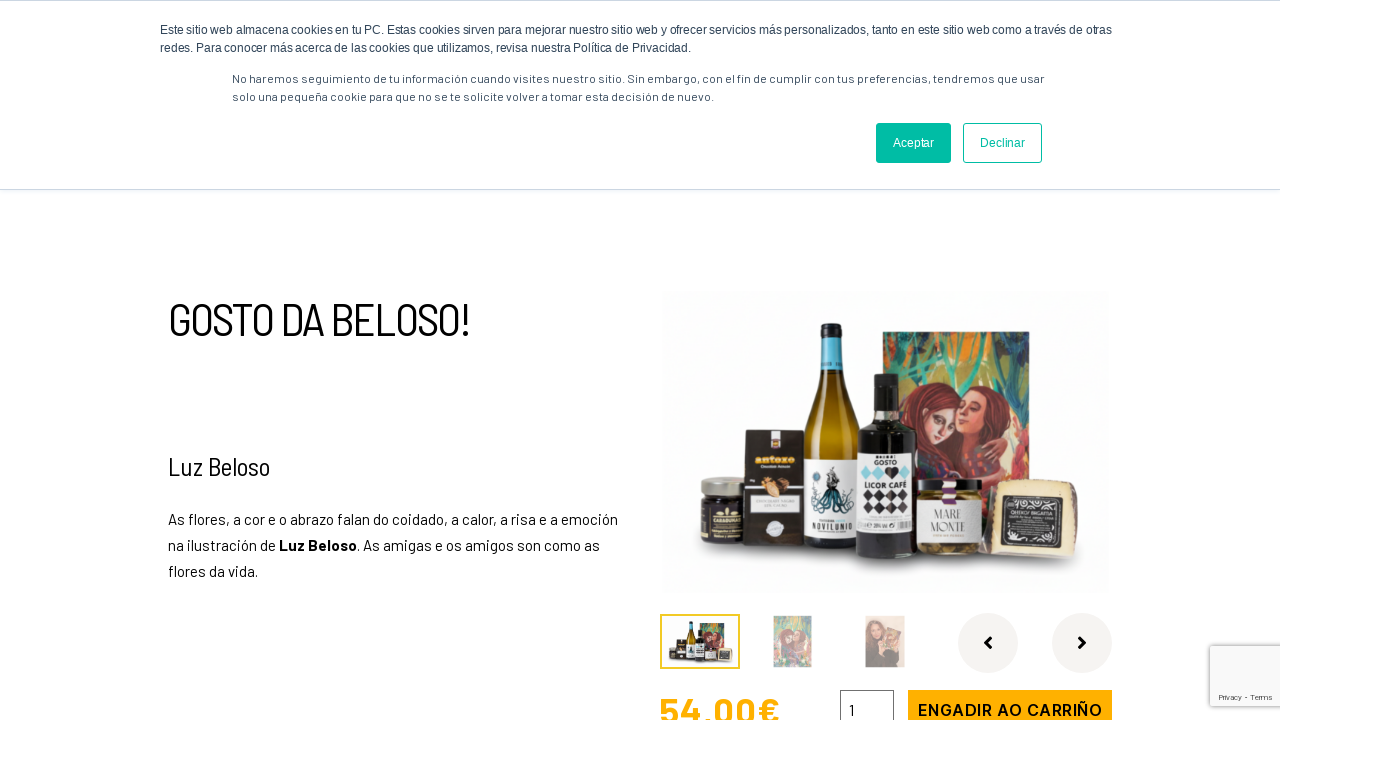

--- FILE ---
content_type: text/html; charset=UTF-8
request_url: https://carabunhas.com/producto/gosto-beloso/
body_size: 20387
content:
<!DOCTYPE html>
<html class="no-js" lang="gl-ES">
<head>
	<meta charset="UTF-8">
	<meta name="viewport" content="width=device-width, initial-scale=1.0">
	<link rel="profile" href="https://gmpg.org/xfn/11">
	<meta name="facebook-domain-verification" content="suedairaiaqln1scvf9181g1qfwuah" />
	<meta name='robots' content='index, follow, max-image-preview:large, max-snippet:-1, max-video-preview:-1' />
<link rel="alternate" hreflang="es" href="https://carabunhas.com/es/producto/luz-beloso/" />
<link rel="alternate" hreflang="gl" href="https://carabunhas.com/producto/gosto-beloso/" />
<link rel="alternate" hreflang="x-default" href="https://carabunhas.com/producto/gosto-beloso/" />

<!-- Google Tag Manager for WordPress by gtm4wp.com -->
<script data-cfasync="false" data-pagespeed-no-defer>
	var gtm4wp_datalayer_name = "dataLayer";
	var dataLayer = dataLayer || [];
	const gtm4wp_use_sku_instead = false;
	const gtm4wp_id_prefix = '';
	const gtm4wp_remarketing = false;
	const gtm4wp_eec = true;
	const gtm4wp_classicec = false;
	const gtm4wp_currency = 'EUR';
	const gtm4wp_product_per_impression = 10;
	const gtm4wp_needs_shipping_address = false;
	const gtm4wp_business_vertical = 'retail';
	const gtm4wp_business_vertical_id = 'id';
	const gtm4wp_clear_ecommerce = false;
</script>
<!-- End Google Tag Manager for WordPress by gtm4wp.com -->
	<!-- This site is optimized with the Yoast SEO plugin v18.9-RC1 - https://yoast.com/wordpress/plugins/seo/ -->
	<title>Gosto da Beloso! - Carabuñas</title>
	<meta name="description" content="Luz Beloso é pintora, ilustradora e profesora de debuxo. Este é a nosa homenaxe ás ilustradoras galegas con esta cesta gourmet." />
	<link rel="canonical" href="https://carabunhas.com/producto/gosto-beloso/" />
	<meta property="og:locale" content="gl_ES" />
	<meta property="og:type" content="article" />
	<meta property="og:title" content="Gosto da Beloso! - Carabuñas" />
	<meta property="og:description" content="Luz Beloso é pintora, ilustradora e profesora de debuxo. Este é a nosa homenaxe ás ilustradoras galegas con esta cesta gourmet." />
	<meta property="og:url" content="https://carabunhas.com/producto/gosto-beloso/" />
	<meta property="og:site_name" content="Carabuñas" />
	<meta property="article:modified_time" content="2025-10-30T09:31:00+00:00" />
	<meta property="og:image" content="https://carabunhas.com/wp-content/uploads/2021/11/Generated-Image-October-25-2025-7_43PM.png" />
	<meta property="og:image:width" content="1024" />
	<meta property="og:image:height" content="1024" />
	<meta property="og:image:type" content="image/png" />
	<meta name="twitter:card" content="summary_large_image" />
	<meta name="twitter:label1" content="Tempo de lectura" />
	<meta name="twitter:data1" content="1 minuto" />
	<script type="application/ld+json" class="yoast-schema-graph">{"@context":"https://schema.org","@graph":[{"@type":"WebSite","@id":"https://carabunhas.com/#website","url":"https://carabunhas.com/","name":"Carabuñas","description":"","potentialAction":[{"@type":"SearchAction","target":{"@type":"EntryPoint","urlTemplate":"https://carabunhas.com/?s={search_term_string}"},"query-input":"required name=search_term_string"}],"inLanguage":"gl-ES"},{"@type":"ImageObject","inLanguage":"gl-ES","@id":"https://carabunhas.com/producto/gosto-beloso/#primaryimage","url":"https://carabunhas.com/wp-content/uploads/2023/12/Lote-Gosto-da-Beloso-Carabunas.png","contentUrl":"https://carabunhas.com/wp-content/uploads/2023/12/Lote-Gosto-da-Beloso-Carabunas.png","width":1200,"height":800,"caption":"Lote Gosto da Beloso- Carabuñas"},{"@type":"WebPage","@id":"https://carabunhas.com/producto/gosto-beloso/#webpage","url":"https://carabunhas.com/producto/gosto-beloso/","name":"Gosto da Beloso! - Carabuñas","isPartOf":{"@id":"https://carabunhas.com/#website"},"primaryImageOfPage":{"@id":"https://carabunhas.com/producto/gosto-beloso/#primaryimage"},"datePublished":"2021-11-13T08:27:04+00:00","dateModified":"2025-10-30T09:31:00+00:00","description":"Luz Beloso é pintora, ilustradora e profesora de debuxo. Este é a nosa homenaxe ás ilustradoras galegas con esta cesta gourmet.","breadcrumb":{"@id":"https://carabunhas.com/producto/gosto-beloso/#breadcrumb"},"inLanguage":"gl-ES","potentialAction":[{"@type":"ReadAction","target":["https://carabunhas.com/producto/gosto-beloso/"]}]},{"@type":"BreadcrumbList","@id":"https://carabunhas.com/producto/gosto-beloso/#breadcrumb","itemListElement":[{"@type":"ListItem","position":1,"name":"Portada","item":"https://carabunhas.com/"},{"@type":"ListItem","position":2,"name":"Produtos","item":"https://carabunhas.com/shop/"},{"@type":"ListItem","position":3,"name":"Gosto da Beloso!"}]}]}</script>
	<!-- / Yoast SEO plugin. -->


<link rel='dns-prefetch' href='//www.youtube.com' />
<link rel='dns-prefetch' href='//js.hs-scripts.com' />
<link rel='dns-prefetch' href='//widgets.trustedshops.com' />
<link rel='dns-prefetch' href='//www.google.com' />
<link rel='dns-prefetch' href='//code.jquery.com' />
<link rel='dns-prefetch' href='//fonts.googleapis.com' />
<link rel='dns-prefetch' href='//use.fontawesome.com' />
<link rel='dns-prefetch' href='//s.w.org' />
<link rel="alternate" type="application/rss+xml" title="Carabuñas &raquo; Feed" href="https://carabunhas.com/feed/" />
<link rel="alternate" type="application/rss+xml" title="Carabuñas &raquo; Feed de comentarios" href="https://carabunhas.com/comments/feed/" />
<script>
window._wpemojiSettings = {"baseUrl":"https:\/\/s.w.org\/images\/core\/emoji\/13.1.0\/72x72\/","ext":".png","svgUrl":"https:\/\/s.w.org\/images\/core\/emoji\/13.1.0\/svg\/","svgExt":".svg","source":{"concatemoji":"https:\/\/carabunhas.com\/wp-includes\/js\/wp-emoji-release.min.js?ver=623453a73246b70b71e364f16a02c71d"}};
/*! This file is auto-generated */
!function(e,a,t){var n,r,o,i=a.createElement("canvas"),p=i.getContext&&i.getContext("2d");function s(e,t){var a=String.fromCharCode;p.clearRect(0,0,i.width,i.height),p.fillText(a.apply(this,e),0,0);e=i.toDataURL();return p.clearRect(0,0,i.width,i.height),p.fillText(a.apply(this,t),0,0),e===i.toDataURL()}function c(e){var t=a.createElement("script");t.src=e,t.defer=t.type="text/javascript",a.getElementsByTagName("head")[0].appendChild(t)}for(o=Array("flag","emoji"),t.supports={everything:!0,everythingExceptFlag:!0},r=0;r<o.length;r++)t.supports[o[r]]=function(e){if(!p||!p.fillText)return!1;switch(p.textBaseline="top",p.font="600 32px Arial",e){case"flag":return s([127987,65039,8205,9895,65039],[127987,65039,8203,9895,65039])?!1:!s([55356,56826,55356,56819],[55356,56826,8203,55356,56819])&&!s([55356,57332,56128,56423,56128,56418,56128,56421,56128,56430,56128,56423,56128,56447],[55356,57332,8203,56128,56423,8203,56128,56418,8203,56128,56421,8203,56128,56430,8203,56128,56423,8203,56128,56447]);case"emoji":return!s([10084,65039,8205,55357,56613],[10084,65039,8203,55357,56613])}return!1}(o[r]),t.supports.everything=t.supports.everything&&t.supports[o[r]],"flag"!==o[r]&&(t.supports.everythingExceptFlag=t.supports.everythingExceptFlag&&t.supports[o[r]]);t.supports.everythingExceptFlag=t.supports.everythingExceptFlag&&!t.supports.flag,t.DOMReady=!1,t.readyCallback=function(){t.DOMReady=!0},t.supports.everything||(n=function(){t.readyCallback()},a.addEventListener?(a.addEventListener("DOMContentLoaded",n,!1),e.addEventListener("load",n,!1)):(e.attachEvent("onload",n),a.attachEvent("onreadystatechange",function(){"complete"===a.readyState&&t.readyCallback()})),(n=t.source||{}).concatemoji?c(n.concatemoji):n.wpemoji&&n.twemoji&&(c(n.twemoji),c(n.wpemoji)))}(window,document,window._wpemojiSettings);
</script>
<style>
img.wp-smiley,
img.emoji {
	display: inline !important;
	border: none !important;
	box-shadow: none !important;
	height: 1em !important;
	width: 1em !important;
	margin: 0 0.07em !important;
	vertical-align: -0.1em !important;
	background: none !important;
	padding: 0 !important;
}
</style>
	<link rel='stylesheet' id='font-awesome-css'  href='https://carabunhas.com/wp-content/plugins/load-more-products-for-woocommerce/berocket/assets/css/font-awesome.min.css?ver=623453a73246b70b71e364f16a02c71d' media='all' />
<style id='font-awesome-inline-css'>
[data-font="FontAwesome"]:before {font-family: 'FontAwesome' !important;content: attr(data-icon) !important;speak: none !important;font-weight: normal !important;font-variant: normal !important;text-transform: none !important;line-height: 1 !important;font-style: normal !important;-webkit-font-smoothing: antialiased !important;-moz-osx-font-smoothing: grayscale !important;}
</style>
<link rel='stylesheet' id='font-awesome-styles-css'  href='https://carabunhas.com/wp-content/plugins/woocommerce-dynamic-gallery/admin/assets/css/font-awesome.min.css?ver=4.5.0' media='all' />
<link rel='stylesheet' id='a3-dgallery-style-css'  href='https://carabunhas.com/wp-content/plugins/woocommerce-dynamic-gallery/assets/js/mygallery/jquery.a3-dgallery.css?ver=2.9.0' media='all' />
<link rel='stylesheet' id='woocommerce_fancybox_styles-css'  href='https://carabunhas.com/wp-content/plugins/woocommerce-dynamic-gallery/assets/js/fancybox/jquery.fancybox.min.css?ver=1.3.4' media='all' />
<link rel='stylesheet' id='wp-block-library-css'  href='https://carabunhas.com/wp-includes/css/dist/block-library/style.min.css?ver=623453a73246b70b71e364f16a02c71d' media='all' />
<link rel='stylesheet' id='superblockslider-css'  href='https://carabunhas.com/wp-content/plugins/super-block-slider/build/style-index.css?ver=1695800085' media='all' />
<link rel='stylesheet' id='wc-blocks-vendors-style-css'  href='https://carabunhas.com/wp-content/plugins/woocommerce/packages/woocommerce-blocks/build/wc-blocks-vendors-style.css?ver=7.2.2' media='all' />
<link rel='stylesheet' id='wc-blocks-style-css'  href='https://carabunhas.com/wp-content/plugins/woocommerce/packages/woocommerce-blocks/build/wc-blocks-style.css?ver=7.2.2' media='all' />
<link rel='stylesheet' id='wp-components-css'  href='https://carabunhas.com/wp-includes/css/dist/components/style.min.css?ver=623453a73246b70b71e364f16a02c71d' media='all' />
<link rel='stylesheet' id='wp-block-editor-css'  href='https://carabunhas.com/wp-includes/css/dist/block-editor/style.min.css?ver=623453a73246b70b71e364f16a02c71d' media='all' />
<link rel='stylesheet' id='wp-nux-css'  href='https://carabunhas.com/wp-includes/css/dist/nux/style.min.css?ver=623453a73246b70b71e364f16a02c71d' media='all' />
<link rel='stylesheet' id='wp-reusable-blocks-css'  href='https://carabunhas.com/wp-includes/css/dist/reusable-blocks/style.min.css?ver=623453a73246b70b71e364f16a02c71d' media='all' />
<link rel='stylesheet' id='wp-editor-css'  href='https://carabunhas.com/wp-includes/css/dist/editor/style.min.css?ver=623453a73246b70b71e364f16a02c71d' media='all' />
<link rel='stylesheet' id='qcld-slider-hero-style-css-css'  href='https://carabunhas.com/wp-content/plugins/slider-hero/gutenberg/slider-hero-block/dist/blocks.style.build.css?ver=623453a73246b70b71e364f16a02c71d' media='all' />
<style id='global-styles-inline-css'>
body{--wp--preset--color--black: #000000;--wp--preset--color--cyan-bluish-gray: #abb8c3;--wp--preset--color--white: #ffffff;--wp--preset--color--pale-pink: #f78da7;--wp--preset--color--vivid-red: #cf2e2e;--wp--preset--color--luminous-vivid-orange: #ff6900;--wp--preset--color--luminous-vivid-amber: #fcb900;--wp--preset--color--light-green-cyan: #7bdcb5;--wp--preset--color--vivid-green-cyan: #00d084;--wp--preset--color--pale-cyan-blue: #8ed1fc;--wp--preset--color--vivid-cyan-blue: #0693e3;--wp--preset--color--vivid-purple: #9b51e0;--wp--preset--color--accent: #cd2653;--wp--preset--color--primary: #000000;--wp--preset--color--secondary: #6d6d6d;--wp--preset--color--subtle-background: #dcd7ca;--wp--preset--color--background: #fff;--wp--preset--gradient--vivid-cyan-blue-to-vivid-purple: linear-gradient(135deg,rgba(6,147,227,1) 0%,rgb(155,81,224) 100%);--wp--preset--gradient--light-green-cyan-to-vivid-green-cyan: linear-gradient(135deg,rgb(122,220,180) 0%,rgb(0,208,130) 100%);--wp--preset--gradient--luminous-vivid-amber-to-luminous-vivid-orange: linear-gradient(135deg,rgba(252,185,0,1) 0%,rgba(255,105,0,1) 100%);--wp--preset--gradient--luminous-vivid-orange-to-vivid-red: linear-gradient(135deg,rgba(255,105,0,1) 0%,rgb(207,46,46) 100%);--wp--preset--gradient--very-light-gray-to-cyan-bluish-gray: linear-gradient(135deg,rgb(238,238,238) 0%,rgb(169,184,195) 100%);--wp--preset--gradient--cool-to-warm-spectrum: linear-gradient(135deg,rgb(74,234,220) 0%,rgb(151,120,209) 20%,rgb(207,42,186) 40%,rgb(238,44,130) 60%,rgb(251,105,98) 80%,rgb(254,248,76) 100%);--wp--preset--gradient--blush-light-purple: linear-gradient(135deg,rgb(255,206,236) 0%,rgb(152,150,240) 100%);--wp--preset--gradient--blush-bordeaux: linear-gradient(135deg,rgb(254,205,165) 0%,rgb(254,45,45) 50%,rgb(107,0,62) 100%);--wp--preset--gradient--luminous-dusk: linear-gradient(135deg,rgb(255,203,112) 0%,rgb(199,81,192) 50%,rgb(65,88,208) 100%);--wp--preset--gradient--pale-ocean: linear-gradient(135deg,rgb(255,245,203) 0%,rgb(182,227,212) 50%,rgb(51,167,181) 100%);--wp--preset--gradient--electric-grass: linear-gradient(135deg,rgb(202,248,128) 0%,rgb(113,206,126) 100%);--wp--preset--gradient--midnight: linear-gradient(135deg,rgb(2,3,129) 0%,rgb(40,116,252) 100%);--wp--preset--duotone--dark-grayscale: url('#wp-duotone-dark-grayscale');--wp--preset--duotone--grayscale: url('#wp-duotone-grayscale');--wp--preset--duotone--purple-yellow: url('#wp-duotone-purple-yellow');--wp--preset--duotone--blue-red: url('#wp-duotone-blue-red');--wp--preset--duotone--midnight: url('#wp-duotone-midnight');--wp--preset--duotone--magenta-yellow: url('#wp-duotone-magenta-yellow');--wp--preset--duotone--purple-green: url('#wp-duotone-purple-green');--wp--preset--duotone--blue-orange: url('#wp-duotone-blue-orange');--wp--preset--font-size--small: 18px;--wp--preset--font-size--medium: 20px;--wp--preset--font-size--large: 26.25px;--wp--preset--font-size--x-large: 42px;--wp--preset--font-size--normal: 21px;--wp--preset--font-size--larger: 32px;}.has-black-color{color: var(--wp--preset--color--black) !important;}.has-cyan-bluish-gray-color{color: var(--wp--preset--color--cyan-bluish-gray) !important;}.has-white-color{color: var(--wp--preset--color--white) !important;}.has-pale-pink-color{color: var(--wp--preset--color--pale-pink) !important;}.has-vivid-red-color{color: var(--wp--preset--color--vivid-red) !important;}.has-luminous-vivid-orange-color{color: var(--wp--preset--color--luminous-vivid-orange) !important;}.has-luminous-vivid-amber-color{color: var(--wp--preset--color--luminous-vivid-amber) !important;}.has-light-green-cyan-color{color: var(--wp--preset--color--light-green-cyan) !important;}.has-vivid-green-cyan-color{color: var(--wp--preset--color--vivid-green-cyan) !important;}.has-pale-cyan-blue-color{color: var(--wp--preset--color--pale-cyan-blue) !important;}.has-vivid-cyan-blue-color{color: var(--wp--preset--color--vivid-cyan-blue) !important;}.has-vivid-purple-color{color: var(--wp--preset--color--vivid-purple) !important;}.has-black-background-color{background-color: var(--wp--preset--color--black) !important;}.has-cyan-bluish-gray-background-color{background-color: var(--wp--preset--color--cyan-bluish-gray) !important;}.has-white-background-color{background-color: var(--wp--preset--color--white) !important;}.has-pale-pink-background-color{background-color: var(--wp--preset--color--pale-pink) !important;}.has-vivid-red-background-color{background-color: var(--wp--preset--color--vivid-red) !important;}.has-luminous-vivid-orange-background-color{background-color: var(--wp--preset--color--luminous-vivid-orange) !important;}.has-luminous-vivid-amber-background-color{background-color: var(--wp--preset--color--luminous-vivid-amber) !important;}.has-light-green-cyan-background-color{background-color: var(--wp--preset--color--light-green-cyan) !important;}.has-vivid-green-cyan-background-color{background-color: var(--wp--preset--color--vivid-green-cyan) !important;}.has-pale-cyan-blue-background-color{background-color: var(--wp--preset--color--pale-cyan-blue) !important;}.has-vivid-cyan-blue-background-color{background-color: var(--wp--preset--color--vivid-cyan-blue) !important;}.has-vivid-purple-background-color{background-color: var(--wp--preset--color--vivid-purple) !important;}.has-black-border-color{border-color: var(--wp--preset--color--black) !important;}.has-cyan-bluish-gray-border-color{border-color: var(--wp--preset--color--cyan-bluish-gray) !important;}.has-white-border-color{border-color: var(--wp--preset--color--white) !important;}.has-pale-pink-border-color{border-color: var(--wp--preset--color--pale-pink) !important;}.has-vivid-red-border-color{border-color: var(--wp--preset--color--vivid-red) !important;}.has-luminous-vivid-orange-border-color{border-color: var(--wp--preset--color--luminous-vivid-orange) !important;}.has-luminous-vivid-amber-border-color{border-color: var(--wp--preset--color--luminous-vivid-amber) !important;}.has-light-green-cyan-border-color{border-color: var(--wp--preset--color--light-green-cyan) !important;}.has-vivid-green-cyan-border-color{border-color: var(--wp--preset--color--vivid-green-cyan) !important;}.has-pale-cyan-blue-border-color{border-color: var(--wp--preset--color--pale-cyan-blue) !important;}.has-vivid-cyan-blue-border-color{border-color: var(--wp--preset--color--vivid-cyan-blue) !important;}.has-vivid-purple-border-color{border-color: var(--wp--preset--color--vivid-purple) !important;}.has-vivid-cyan-blue-to-vivid-purple-gradient-background{background: var(--wp--preset--gradient--vivid-cyan-blue-to-vivid-purple) !important;}.has-light-green-cyan-to-vivid-green-cyan-gradient-background{background: var(--wp--preset--gradient--light-green-cyan-to-vivid-green-cyan) !important;}.has-luminous-vivid-amber-to-luminous-vivid-orange-gradient-background{background: var(--wp--preset--gradient--luminous-vivid-amber-to-luminous-vivid-orange) !important;}.has-luminous-vivid-orange-to-vivid-red-gradient-background{background: var(--wp--preset--gradient--luminous-vivid-orange-to-vivid-red) !important;}.has-very-light-gray-to-cyan-bluish-gray-gradient-background{background: var(--wp--preset--gradient--very-light-gray-to-cyan-bluish-gray) !important;}.has-cool-to-warm-spectrum-gradient-background{background: var(--wp--preset--gradient--cool-to-warm-spectrum) !important;}.has-blush-light-purple-gradient-background{background: var(--wp--preset--gradient--blush-light-purple) !important;}.has-blush-bordeaux-gradient-background{background: var(--wp--preset--gradient--blush-bordeaux) !important;}.has-luminous-dusk-gradient-background{background: var(--wp--preset--gradient--luminous-dusk) !important;}.has-pale-ocean-gradient-background{background: var(--wp--preset--gradient--pale-ocean) !important;}.has-electric-grass-gradient-background{background: var(--wp--preset--gradient--electric-grass) !important;}.has-midnight-gradient-background{background: var(--wp--preset--gradient--midnight) !important;}.has-small-font-size{font-size: var(--wp--preset--font-size--small) !important;}.has-medium-font-size{font-size: var(--wp--preset--font-size--medium) !important;}.has-large-font-size{font-size: var(--wp--preset--font-size--large) !important;}.has-x-large-font-size{font-size: var(--wp--preset--font-size--x-large) !important;}
</style>
<link rel='stylesheet' id='contact-form-7-css'  href='https://carabunhas.com/wp-content/plugins/contact-form-7/includes/css/styles.css?ver=5.5.6' media='all' />
<link rel='stylesheet' id='walcf7-datepicker-css-css'  href='https://carabunhas.com/wp-content/plugins/date-time-picker-for-contact-form-7/assets/css/jquery.datetimepicker.min.css?ver=1.0.0' media='all' />
<link rel='stylesheet' id='qcld-sliderhero-front-end-fontawesome-css-css'  href='https://carabunhas.com/wp-content/plugins/slider-hero/css/font-awesome.min.css?ver=623453a73246b70b71e364f16a02c71d' media='all' />
<link rel='stylesheet' id='photoswipe-css'  href='https://carabunhas.com/wp-content/plugins/woocommerce/assets/css/photoswipe/photoswipe.min.css?ver=6.4.1' media='all' />
<link rel='stylesheet' id='photoswipe-default-skin-css'  href='https://carabunhas.com/wp-content/plugins/woocommerce/assets/css/photoswipe/default-skin/default-skin.min.css?ver=6.4.1' media='all' />
<link rel='stylesheet' id='woocommerce-layout-css'  href='https://carabunhas.com/wp-content/plugins/woocommerce/assets/css/woocommerce-layout.css?ver=6.4.1' media='all' />
<link rel='stylesheet' id='woocommerce-smallscreen-css'  href='https://carabunhas.com/wp-content/plugins/woocommerce/assets/css/woocommerce-smallscreen.css?ver=6.4.1' media='only screen and (max-width: 768px)' />
<link rel='stylesheet' id='woocommerce-general-css'  href='//carabunhas.com/wp-content/plugins/woocommerce/assets/css/twenty-twenty.css?ver=6.4.1' media='all' />
<style id='woocommerce-inline-inline-css'>
.woocommerce form .form-row .required { visibility: visible; }
</style>
<link rel='stylesheet' id='wpos-slick-style-css'  href='https://carabunhas.com/wp-content/plugins/wp-responsive-recent-post-slider/assets/css/slick.css?ver=3.0.8' media='all' />
<link rel='stylesheet' id='wppsac-public-style-css'  href='https://carabunhas.com/wp-content/plugins/wp-responsive-recent-post-slider/assets/css/recent-post-style.css?ver=3.0.8' media='all' />
<link rel='stylesheet' id='wcpscwc-public-style-css'  href='https://carabunhas.com/wp-content/plugins/woo-product-slider-and-carousel-with-category/assets/css/wcpscwc-public.css?ver=2.8.1' media='all' />
<link rel='stylesheet' id='ywgc-frontend-css'  href='https://carabunhas.com/wp-content/plugins/yith-woocommerce-gift-cards/assets/css/ywgc-frontend.css?ver=2.0.8' media='all' />
<style id='ywgc-frontend-inline-css'>

                    .ywgc_apply_gift_card_button{
                        background-color:#448a85 !important;
                        color:#ffffff!important;
                    }
                    .ywgc_apply_gift_card_button:hover{
                        background-color:#4ac4aa!important;
                        color:#ffffff!important;
                    }
                    .ywgc_enter_code{
                        background-color:#ffffff;
                        color:#000000;
                    }
                    .ywgc_enter_code:hover{
                        background-color:#ffffff;
                        color: #000000;
                    }
                    .gift-cards-list button{
                        border: 1px solid #000000;
                    }
                    .selected_image_parent{
                        border: 2px dashed #000000 !important;
                    }
                    .ywgc-preset-image.selected_image_parent:after{
                        background-color: #000000;
                    }
                    .ywgc-predefined-amount-button.selected_button{
                        background-color: #000000;
                    }
                    .ywgc-on-sale-text{
                        color:#000000;
                    }
                    .ywgc-choose-image.ywgc-choose-template:hover{
                        background: rgba(0, 0, 0, 0.9);
                    }
                    .ywgc-choose-image.ywgc-choose-template{
                        background: rgba(0, 0, 0, 0.8);
                    }
                    .ui-datepicker a.ui-state-active, .ui-datepicker a.ui-state-hover {
                        background:#000000 !important;
                        color: white;
                    }
                    .ywgc-form-preview-separator{
                        background-color: #000000;
                    }
                    .ywgc-form-preview-amount{
                        color: #000000;
                    }
                    #ywgc-manual-amount{
                        border: 1px solid #000000;
                    }
                    .ywgc-template-categories a:hover, 
                    .ywgc-template-categories a.ywgc-category-selected{
                        color: #000000;
                    }
                    .ywgc-design-list-modal .ywgc-preset-image:before {
                        background-color: #000000;
                    }
                    .ywgc-custom-upload-container-modal .ywgc-custom-design-modal-preview-close {
                        background-color: #000000;
                    }

                
           
</style>
<link rel='stylesheet' id='jquery-ui-css-css'  href='//code.jquery.com/ui/1.11.4/themes/smoothness/jquery-ui.css?ver=623453a73246b70b71e364f16a02c71d' media='all' />
<link rel='stylesheet' id='dashicons-css'  href='https://carabunhas.com/wp-includes/css/dashicons.min.css?ver=623453a73246b70b71e364f16a02c71d' media='all' />
<style id='dashicons-inline-css'>
[data-font="Dashicons"]:before {font-family: 'Dashicons' !important;content: attr(data-icon) !important;speak: none !important;font-weight: normal !important;font-variant: normal !important;text-transform: none !important;line-height: 1 !important;font-style: normal !important;-webkit-font-smoothing: antialiased !important;-moz-osx-font-smoothing: grayscale !important;}
</style>
<link rel='stylesheet' id='parent-style-css'  href='https://carabunhas.com/wp-content/themes/twentytwenty/style.css?ver=623453a73246b70b71e364f16a02c71d' media='all' />
<link rel='stylesheet' id='child-style-css'  href='https://carabunhas.com/wp-content/themes/twentytwenty-child/style.css?ver=1.5' media='all' />
<link rel='stylesheet' id='hacce-style-css'  href='https://carabunhas.com/wp-content/themes/twentytwenty-child/style-2.css?ver=1.5' media='all' />
<link rel='stylesheet' id='bootstrap_css-css'  href='https://carabunhas.com/wp-content/themes/twentytwenty-child/css/bootstrap.min.css?ver=4.1.3' media='all' />
<link rel='stylesheet' id='googleFonts-css'  href='https://fonts.googleapis.com/css2?family=Barlow%3Aital%2Cwght%400%2C100%3B0%2C200%3B0%2C300%3B0%2C400%3B0%2C500%3B0%2C600%3B0%2C700%3B0%2C800%3B0%2C900%3B1%2C100%3B1%2C200%3B1%2C300%3B1%2C400%3B1%2C500%3B1%2C600%3B1%2C700%3B1%2C800%3B1%2C900&#038;display=swap&#038;ver=623453a73246b70b71e364f16a02c71d' media='all' />
<link rel='stylesheet' id='twentytwenty-style-css'  href='https://carabunhas.com/wp-content/themes/twentytwenty-child/style.css?ver=1.5' media='all' />
<style id='twentytwenty-style-inline-css'>
.color-accent,.color-accent-hover:hover,.color-accent-hover:focus,:root .has-accent-color,.has-drop-cap:not(:focus):first-letter,.wp-block-button.is-style-outline,a { color: #cd2653; }blockquote,.border-color-accent,.border-color-accent-hover:hover,.border-color-accent-hover:focus { border-color: #cd2653; }button,.button,.faux-button,.wp-block-button__link,.wp-block-file .wp-block-file__button,input[type="button"],input[type="reset"],input[type="submit"],.bg-accent,.bg-accent-hover:hover,.bg-accent-hover:focus,:root .has-accent-background-color,.comment-reply-link { background-color: #cd2653; }.fill-children-accent,.fill-children-accent * { fill: #cd2653; }body,.entry-title a,:root .has-primary-color { color: #000000; }:root .has-primary-background-color { background-color: #000000; }cite,figcaption,.wp-caption-text,.post-meta,.entry-content .wp-block-archives li,.entry-content .wp-block-categories li,.entry-content .wp-block-latest-posts li,.wp-block-latest-comments__comment-date,.wp-block-latest-posts__post-date,.wp-block-embed figcaption,.wp-block-image figcaption,.wp-block-pullquote cite,.comment-metadata,.comment-respond .comment-notes,.comment-respond .logged-in-as,.pagination .dots,.entry-content hr:not(.has-background),hr.styled-separator,:root .has-secondary-color { color: #6d6d6d; }:root .has-secondary-background-color { background-color: #6d6d6d; }pre,fieldset,input,textarea,table,table *,hr { border-color: #dcd7ca; }caption,code,code,kbd,samp,.wp-block-table.is-style-stripes tbody tr:nth-child(odd),:root .has-subtle-background-background-color { background-color: #dcd7ca; }.wp-block-table.is-style-stripes { border-bottom-color: #dcd7ca; }.wp-block-latest-posts.is-grid li { border-top-color: #dcd7ca; }:root .has-subtle-background-color { color: #dcd7ca; }body:not(.overlay-header) .primary-menu > li > a,body:not(.overlay-header) .primary-menu > li > .icon,.modal-menu a,.footer-menu a, .footer-widgets a,#site-footer .wp-block-button.is-style-outline,.wp-block-pullquote:before,.singular:not(.overlay-header) .entry-header a,.archive-header a,.header-footer-group .color-accent,.header-footer-group .color-accent-hover:hover { color: #cd2653; }.social-icons a,#site-footer button:not(.toggle),#site-footer .button,#site-footer .faux-button,#site-footer .wp-block-button__link,#site-footer .wp-block-file__button,#site-footer input[type="button"],#site-footer input[type="reset"],#site-footer input[type="submit"] { background-color: #cd2653; }.header-footer-group,body:not(.overlay-header) #site-header .toggle,.menu-modal .toggle { color: #000000; }body:not(.overlay-header) .primary-menu ul { background-color: #000000; }body:not(.overlay-header) .primary-menu > li > ul:after { border-bottom-color: #000000; }body:not(.overlay-header) .primary-menu ul ul:after { border-left-color: #000000; }.site-description,body:not(.overlay-header) .toggle-inner .toggle-text,.widget .post-date,.widget .rss-date,.widget_archive li,.widget_categories li,.widget cite,.widget_pages li,.widget_meta li,.widget_nav_menu li,.powered-by-wordpress,.to-the-top,.singular .entry-header .post-meta,.singular:not(.overlay-header) .entry-header .post-meta a { color: #6d6d6d; }.header-footer-group pre,.header-footer-group fieldset,.header-footer-group input,.header-footer-group textarea,.header-footer-group table,.header-footer-group table *,.footer-nav-widgets-wrapper,#site-footer,.menu-modal nav *,.footer-widgets-outer-wrapper,.footer-top { border-color: #dcd7ca; }.header-footer-group table caption,body:not(.overlay-header) .header-inner .toggle-wrapper::before { background-color: #dcd7ca; }
</style>
<link rel='stylesheet' id='twentytwenty-print-style-css'  href='https://carabunhas.com/wp-content/themes/twentytwenty/print.css?ver=1.5' media='print' />
<link rel='stylesheet' id='font-awesome-official-css'  href='https://use.fontawesome.com/releases/v5.14.0/css/all.css' media='all' integrity="sha384-HzLeBuhoNPvSl5KYnjx0BT+WB0QEEqLprO+NBkkk5gbc67FTaL7XIGa2w1L0Xbgc" crossorigin="anonymous" />
<link rel='stylesheet' id='wpb_wrps_owl_carousel-css'  href='https://carabunhas.com/wp-content/plugins/wpb-woocommerce-related-products-slider/assets/css/owl.carousel.css?ver=2.3.4' media='' />
<link rel='stylesheet' id='wpb_wrps_main_style-css'  href='https://carabunhas.com/wp-content/plugins/wpb-woocommerce-related-products-slider/assets/css/main.css?ver=1.0' media='' />
<link rel='stylesheet' id='font-awesome-official-v4shim-css'  href='https://use.fontawesome.com/releases/v5.14.0/css/v4-shims.css' media='all' integrity="sha384-9aKO2QU3KETrRCCXFbhLK16iRd15nC+OYEmpVb54jY8/CEXz/GVRsnM73wcbYw+m" crossorigin="anonymous" />
<style id='font-awesome-official-v4shim-inline-css'>
@font-face {
font-family: "FontAwesome";
font-display: block;
src: url("https://use.fontawesome.com/releases/v5.14.0/webfonts/fa-brands-400.eot"),
		url("https://use.fontawesome.com/releases/v5.14.0/webfonts/fa-brands-400.eot?#iefix") format("embedded-opentype"),
		url("https://use.fontawesome.com/releases/v5.14.0/webfonts/fa-brands-400.woff2") format("woff2"),
		url("https://use.fontawesome.com/releases/v5.14.0/webfonts/fa-brands-400.woff") format("woff"),
		url("https://use.fontawesome.com/releases/v5.14.0/webfonts/fa-brands-400.ttf") format("truetype"),
		url("https://use.fontawesome.com/releases/v5.14.0/webfonts/fa-brands-400.svg#fontawesome") format("svg");
}

@font-face {
font-family: "FontAwesome";
font-display: block;
src: url("https://use.fontawesome.com/releases/v5.14.0/webfonts/fa-solid-900.eot"),
		url("https://use.fontawesome.com/releases/v5.14.0/webfonts/fa-solid-900.eot?#iefix") format("embedded-opentype"),
		url("https://use.fontawesome.com/releases/v5.14.0/webfonts/fa-solid-900.woff2") format("woff2"),
		url("https://use.fontawesome.com/releases/v5.14.0/webfonts/fa-solid-900.woff") format("woff"),
		url("https://use.fontawesome.com/releases/v5.14.0/webfonts/fa-solid-900.ttf") format("truetype"),
		url("https://use.fontawesome.com/releases/v5.14.0/webfonts/fa-solid-900.svg#fontawesome") format("svg");
}

@font-face {
font-family: "FontAwesome";
font-display: block;
src: url("https://use.fontawesome.com/releases/v5.14.0/webfonts/fa-regular-400.eot"),
		url("https://use.fontawesome.com/releases/v5.14.0/webfonts/fa-regular-400.eot?#iefix") format("embedded-opentype"),
		url("https://use.fontawesome.com/releases/v5.14.0/webfonts/fa-regular-400.woff2") format("woff2"),
		url("https://use.fontawesome.com/releases/v5.14.0/webfonts/fa-regular-400.woff") format("woff"),
		url("https://use.fontawesome.com/releases/v5.14.0/webfonts/fa-regular-400.ttf") format("truetype"),
		url("https://use.fontawesome.com/releases/v5.14.0/webfonts/fa-regular-400.svg#fontawesome") format("svg");
unicode-range: U+F004-F005,U+F007,U+F017,U+F022,U+F024,U+F02E,U+F03E,U+F044,U+F057-F059,U+F06E,U+F070,U+F075,U+F07B-F07C,U+F080,U+F086,U+F089,U+F094,U+F09D,U+F0A0,U+F0A4-F0A7,U+F0C5,U+F0C7-F0C8,U+F0E0,U+F0EB,U+F0F3,U+F0F8,U+F0FE,U+F111,U+F118-F11A,U+F11C,U+F133,U+F144,U+F146,U+F14A,U+F14D-F14E,U+F150-F152,U+F15B-F15C,U+F164-F165,U+F185-F186,U+F191-F192,U+F1AD,U+F1C1-F1C9,U+F1CD,U+F1D8,U+F1E3,U+F1EA,U+F1F6,U+F1F9,U+F20A,U+F247-F249,U+F24D,U+F254-F25B,U+F25D,U+F267,U+F271-F274,U+F279,U+F28B,U+F28D,U+F2B5-F2B6,U+F2B9,U+F2BB,U+F2BD,U+F2C1-F2C2,U+F2D0,U+F2D2,U+F2DC,U+F2ED,U+F328,U+F358-F35B,U+F3A5,U+F3D1,U+F410,U+F4AD;
}
</style>
<script src='https://carabunhas.com/wp-includes/js/jquery/jquery.min.js?ver=3.6.0' id='jquery-core-js'></script>
<script src='https://carabunhas.com/wp-includes/js/jquery/jquery-migrate.min.js?ver=3.3.2' id='jquery-migrate-js'></script>
<script src='https://www.youtube.com/iframe_api?ver=623453a73246b70b71e364f16a02c71d' id='qcld_hero_youtube_js-js'></script>
<script src='https://carabunhas.com/wp-content/plugins/duracelltomi-google-tag-manager/dist/js/gtm4wp-woocommerce-enhanced.js?ver=1.19.1' id='gtm4wp-woocommerce-enhanced-js'></script>
<script id='wp-statistics-tracker-js-extra'>
var WP_Statistics_Tracker_Object = {"hitRequestUrl":"https:\/\/carabunhas.com\/wp-json\/wp-statistics\/v2\/hit?wp_statistics_hit_rest=yes&track_all=1&current_page_type=product&current_page_id=52317&search_query&page_uri=L3Byb2R1Y3RvL2dvc3RvLWJlbG9zby8","keepOnlineRequestUrl":"https:\/\/carabunhas.com\/wp-json\/wp-statistics\/v2\/online?wp_statistics_hit_rest=yes&track_all=1&current_page_type=product&current_page_id=52317&search_query&page_uri=L3Byb2R1Y3RvL2dvc3RvLWJlbG9zby8","option":{"dntEnabled":false,"cacheCompatibility":""}};
</script>
<script src='https://carabunhas.com/wp-content/plugins/wp-statistics/assets/js/tracker.js?ver=623453a73246b70b71e364f16a02c71d' id='wp-statistics-tracker-js'></script>
<script id='my_js-js-extra'>
var ajax_var = {"url":"https:\/\/carabunhas.com\/wp-admin\/admin-ajax.php","action":"category_image_list"};
</script>
<script src='https://carabunhas.com/wp-content/themes/twentytwenty-child/ajax.js?ver=623453a73246b70b71e364f16a02c71d' id='my_js-js'></script>
<script src='https://carabunhas.com/wp-content/themes/twentytwenty/assets/js/index.js?ver=1.5' id='twentytwenty-js-js' async></script>
<script id='twentytwenty-js-js-after'>
window.addEventListener( "load", function() {

				if ( typeof jQuery === "undefined" ) {
					return;
				}

				jQuery( document ).on( "wpformsPageChange wpformsShowConditionalsField", function() { 

					if ( typeof twentytwenty === "undefined" || typeof twentytwenty.intrinsicRatioVideos === "undefined" || typeof twentytwenty.intrinsicRatioVideos.makeFit === "undefined" ) {
						return;
					}

					twentytwenty.intrinsicRatioVideos.makeFit();
				} );

				jQuery( document ).on( "wpformsRichTextEditorInit", function( e, editor ) { 

					jQuery( editor.container ).find( "iframe" ).addClass( "intrinsic-ignore" );
				} );
			} );
</script>
<link rel="https://api.w.org/" href="https://carabunhas.com/wp-json/" /><link rel="alternate" type="application/json" href="https://carabunhas.com/wp-json/wp/v2/product/52317" /><link rel="EditURI" type="application/rsd+xml" title="RSD" href="https://carabunhas.com/xmlrpc.php?rsd" />
<link rel="wlwmanifest" type="application/wlwmanifest+xml" href="https://carabunhas.com/wp-includes/wlwmanifest.xml" /> 

<link rel='shortlink' href='https://carabunhas.com/?p=52317' />
<link rel="alternate" type="application/json+oembed" href="https://carabunhas.com/wp-json/oembed/1.0/embed?url=https%3A%2F%2Fcarabunhas.com%2Fproducto%2Fgosto-beloso%2F" />
<link rel="alternate" type="text/xml+oembed" href="https://carabunhas.com/wp-json/oembed/1.0/embed?url=https%3A%2F%2Fcarabunhas.com%2Fproducto%2Fgosto-beloso%2F&#038;format=xml" />
<meta name="generator" content="WPML ver:4.5.6 stt:63,2;" />
	<link rel="preconnect" href="https://fonts.googleapis.com">
	<link rel="preconnect" href="https://fonts.gstatic.com">
	<link href='https://fonts.googleapis.com/css2?display=swap&family=Barlow:wght@400;700&family=Barlow+Semi+Condensed:wght@200;400;700' rel='stylesheet'><style></style><style>
                .lmp_load_more_button.br_lmp_button_settings .lmp_button:hover {
                    background-color: #ffb100!important;
                    color: #ffffff!important;
                }
                .lmp_load_more_button.br_lmp_prev_settings .lmp_button:hover {
                    background-color: #9999ff!important;
                    color: #111111!important;
                }li.product.lazy, .berocket_lgv_additional_data.lazy{opacity:0;}</style>
<!-- Google Tag Manager for WordPress by gtm4wp.com -->
<!-- GTM Container placement set to footer -->
<script data-cfasync="false" data-pagespeed-no-defer type="text/javascript">
	var dataLayer_content = {"visitorLoginState":"logged-out","pagePostType":"product","pagePostType2":"single-product","productRatingCounts":[],"productAverageRating":0,"productReviewCount":0,"productType":"simple","productIsVariable":0,"event":"gtm4wp.changeDetailViewEEC","ecommerce":{"currencyCode":"EUR","detail":{"products":[{"id":52317,"internal_id":52317,"name":"Gosto da Beloso!","sku":"GOSTO DA BELOSO","category":"Queixos e embutidos","price":54,"stocklevel":null}]}}};
	dataLayer.push( dataLayer_content );
</script>
<script data-cfasync="false">
(function(w,d,s,l,i){w[l]=w[l]||[];w[l].push({'gtm.start':
new Date().getTime(),event:'gtm.js'});var f=d.getElementsByTagName(s)[0],
j=d.createElement(s),dl=l!='dataLayer'?'&l='+l:'';j.async=true;j.src=
'//www.googletagmanager.com/gtm.js?id='+i+dl;f.parentNode.insertBefore(j,f);
})(window,document,'script','dataLayer','GTM-58ZPRQM');
</script>
<!-- End Google Tag Manager -->
<!-- End Google Tag Manager for WordPress by gtm4wp.com --><!-- Analytics by WP Statistics v14.2 - https://wp-statistics.com/ -->
	<script>document.documentElement.className = document.documentElement.className.replace( 'no-js', 'js' );</script>
		<noscript><style>.woocommerce-product-gallery{ opacity: 1 !important; }</style></noscript>
	<style id="custom-background-css">
body.custom-background { background-color: #fff; }
</style>
	<link rel="icon" href="https://carabunhas.com/wp-content/uploads/2020/10/cropped-carabunhasfavicon-32x32.png" sizes="32x32" />
<link rel="icon" href="https://carabunhas.com/wp-content/uploads/2020/10/cropped-carabunhasfavicon-192x192.png" sizes="192x192" />
<link rel="apple-touch-icon" href="https://carabunhas.com/wp-content/uploads/2020/10/cropped-carabunhasfavicon-180x180.png" />
<meta name="msapplication-TileImage" content="https://carabunhas.com/wp-content/uploads/2020/10/cropped-carabunhasfavicon-270x270.png" />
		<style id="wp-custom-css">
			/* Elemento de menú como botón */
.boton-menu a{ 
background-color:#ffb100;
border:1px;
border-radius:15px;
padding: 5px 15px !important;
-webkit-box-shadow:1px 1px 0px 0px #919191;
-moz-box-shadow:1px 1px 0px 0px #919191;
box-shadow:1px 1px 0px 0px #919191;
}
.boton-menu a, .boton-menu a:hover, .boton-menu a:active { 
color:#fff !important;
}		</style>
			<style id="egf-frontend-styles" type="text/css">
		p {font-family: 'Barlow', sans-serif;font-size: 15px;font-style: normal;font-weight: 400;} h1 {font-family: 'Barlow Semi Condensed', sans-serif;font-style: normal;font-weight: 700;} h2 {font-family: 'Barlow Semi Condensed', sans-serif;font-style: normal;font-weight: 400;} h3 {color: #000000;font-family: 'Barlow Semi Condensed', sans-serif;font-size: 40px;font-style: normal;font-weight: 200;} h4 {font-family: 'Barlow Semi Condensed', sans-serif;font-size: 24px;font-style: normal;font-weight: 400;} h5 {font-family: 'Barlow', sans-serif;font-size: 14px;font-style: normal;font-weight: 700;text-transform: uppercase;} h6 {} 	</style>
	</head>

<body class="product-template-default single single-product postid-52317 custom-background wp-custom-logo wp-embed-responsive theme-twentytwenty woocommerce woocommerce-page woocommerce-no-js singular enable-search-modal has-post-thumbnail has-single-pagination not-showing-comments hide-avatars footer-top-visible">
	<a class="skip-link screen-reader-text" href="#site-content">Saltar ao contido	</a><svg xmlns="http://www.w3.org/2000/svg" viewBox="0 0 0 0" width="0" height="0" focusable="false" role="none" style="visibility: hidden; position: absolute; left: -9999px; overflow: hidden;" ><defs><filter id="wp-duotone-dark-grayscale"><feColorMatrix color-interpolation-filters="sRGB" type="matrix" values=" .299 .587 .114 0 0 .299 .587 .114 0 0 .299 .587 .114 0 0 .299 .587 .114 0 0 " /><feComponentTransfer color-interpolation-filters="sRGB" ><feFuncR type="table" tableValues="0 0.49803921568627" /><feFuncG type="table" tableValues="0 0.49803921568627" /><feFuncB type="table" tableValues="0 0.49803921568627" /><feFuncA type="table" tableValues="1 1" /></feComponentTransfer><feComposite in2="SourceGraphic" operator="in" /></filter></defs></svg><svg xmlns="http://www.w3.org/2000/svg" viewBox="0 0 0 0" width="0" height="0" focusable="false" role="none" style="visibility: hidden; position: absolute; left: -9999px; overflow: hidden;" ><defs><filter id="wp-duotone-grayscale"><feColorMatrix color-interpolation-filters="sRGB" type="matrix" values=" .299 .587 .114 0 0 .299 .587 .114 0 0 .299 .587 .114 0 0 .299 .587 .114 0 0 " /><feComponentTransfer color-interpolation-filters="sRGB" ><feFuncR type="table" tableValues="0 1" /><feFuncG type="table" tableValues="0 1" /><feFuncB type="table" tableValues="0 1" /><feFuncA type="table" tableValues="1 1" /></feComponentTransfer><feComposite in2="SourceGraphic" operator="in" /></filter></defs></svg><svg xmlns="http://www.w3.org/2000/svg" viewBox="0 0 0 0" width="0" height="0" focusable="false" role="none" style="visibility: hidden; position: absolute; left: -9999px; overflow: hidden;" ><defs><filter id="wp-duotone-purple-yellow"><feColorMatrix color-interpolation-filters="sRGB" type="matrix" values=" .299 .587 .114 0 0 .299 .587 .114 0 0 .299 .587 .114 0 0 .299 .587 .114 0 0 " /><feComponentTransfer color-interpolation-filters="sRGB" ><feFuncR type="table" tableValues="0.54901960784314 0.98823529411765" /><feFuncG type="table" tableValues="0 1" /><feFuncB type="table" tableValues="0.71764705882353 0.25490196078431" /><feFuncA type="table" tableValues="1 1" /></feComponentTransfer><feComposite in2="SourceGraphic" operator="in" /></filter></defs></svg><svg xmlns="http://www.w3.org/2000/svg" viewBox="0 0 0 0" width="0" height="0" focusable="false" role="none" style="visibility: hidden; position: absolute; left: -9999px; overflow: hidden;" ><defs><filter id="wp-duotone-blue-red"><feColorMatrix color-interpolation-filters="sRGB" type="matrix" values=" .299 .587 .114 0 0 .299 .587 .114 0 0 .299 .587 .114 0 0 .299 .587 .114 0 0 " /><feComponentTransfer color-interpolation-filters="sRGB" ><feFuncR type="table" tableValues="0 1" /><feFuncG type="table" tableValues="0 0.27843137254902" /><feFuncB type="table" tableValues="0.5921568627451 0.27843137254902" /><feFuncA type="table" tableValues="1 1" /></feComponentTransfer><feComposite in2="SourceGraphic" operator="in" /></filter></defs></svg><svg xmlns="http://www.w3.org/2000/svg" viewBox="0 0 0 0" width="0" height="0" focusable="false" role="none" style="visibility: hidden; position: absolute; left: -9999px; overflow: hidden;" ><defs><filter id="wp-duotone-midnight"><feColorMatrix color-interpolation-filters="sRGB" type="matrix" values=" .299 .587 .114 0 0 .299 .587 .114 0 0 .299 .587 .114 0 0 .299 .587 .114 0 0 " /><feComponentTransfer color-interpolation-filters="sRGB" ><feFuncR type="table" tableValues="0 0" /><feFuncG type="table" tableValues="0 0.64705882352941" /><feFuncB type="table" tableValues="0 1" /><feFuncA type="table" tableValues="1 1" /></feComponentTransfer><feComposite in2="SourceGraphic" operator="in" /></filter></defs></svg><svg xmlns="http://www.w3.org/2000/svg" viewBox="0 0 0 0" width="0" height="0" focusable="false" role="none" style="visibility: hidden; position: absolute; left: -9999px; overflow: hidden;" ><defs><filter id="wp-duotone-magenta-yellow"><feColorMatrix color-interpolation-filters="sRGB" type="matrix" values=" .299 .587 .114 0 0 .299 .587 .114 0 0 .299 .587 .114 0 0 .299 .587 .114 0 0 " /><feComponentTransfer color-interpolation-filters="sRGB" ><feFuncR type="table" tableValues="0.78039215686275 1" /><feFuncG type="table" tableValues="0 0.94901960784314" /><feFuncB type="table" tableValues="0.35294117647059 0.47058823529412" /><feFuncA type="table" tableValues="1 1" /></feComponentTransfer><feComposite in2="SourceGraphic" operator="in" /></filter></defs></svg><svg xmlns="http://www.w3.org/2000/svg" viewBox="0 0 0 0" width="0" height="0" focusable="false" role="none" style="visibility: hidden; position: absolute; left: -9999px; overflow: hidden;" ><defs><filter id="wp-duotone-purple-green"><feColorMatrix color-interpolation-filters="sRGB" type="matrix" values=" .299 .587 .114 0 0 .299 .587 .114 0 0 .299 .587 .114 0 0 .299 .587 .114 0 0 " /><feComponentTransfer color-interpolation-filters="sRGB" ><feFuncR type="table" tableValues="0.65098039215686 0.40392156862745" /><feFuncG type="table" tableValues="0 1" /><feFuncB type="table" tableValues="0.44705882352941 0.4" /><feFuncA type="table" tableValues="1 1" /></feComponentTransfer><feComposite in2="SourceGraphic" operator="in" /></filter></defs></svg><svg xmlns="http://www.w3.org/2000/svg" viewBox="0 0 0 0" width="0" height="0" focusable="false" role="none" style="visibility: hidden; position: absolute; left: -9999px; overflow: hidden;" ><defs><filter id="wp-duotone-blue-orange"><feColorMatrix color-interpolation-filters="sRGB" type="matrix" values=" .299 .587 .114 0 0 .299 .587 .114 0 0 .299 .587 .114 0 0 .299 .587 .114 0 0 " /><feComponentTransfer color-interpolation-filters="sRGB" ><feFuncR type="table" tableValues="0.098039215686275 1" /><feFuncG type="table" tableValues="0 0.66274509803922" /><feFuncB type="table" tableValues="0.84705882352941 0.41960784313725" /><feFuncA type="table" tableValues="1 1" /></feComponentTransfer><feComposite in2="SourceGraphic" operator="in" /></filter></defs></svg>
	<header id="site-header" class="header-footer-group dark scrolling-navbar" role="banner">

		<div class="header-inner section-inner">

			<div class="header-titles-wrapper">

				<div class="header-titles">

					<div class="site-logo faux-heading"><a href="https://carabunhas.com" class="custom-logo-link" rel="home"><img src="https://carabunhas.com/wp-content/uploads/2020/09/Logo2-1.png" alt="Carabuñas" class="custom-logo"></a></div>
				</div><!-- .header-titles -->

				
					<button class="toggle search-toggle mobile-search-toggle" data-toggle-target=".search-modal" data-toggle-body-class="showing-search-modal" data-set-focus=".search-modal .search-field" aria-expanded="false">
						<span class="toggle-inner">
							<span class="toggle-icon">
								<img src="https://carabunhas.com/wp-content/themes/twentytwenty-child/img/lupa2.png">								<!--<svg class="svg-icon" aria-hidden="true" role="img" focusable="false" xmlns="http://www.w3.org/2000/svg" width="23" height="23" viewBox="0 0 23 23"><path d="M38.710696,48.0601792 L43,52.3494831 L41.3494831,54 L37.0601792,49.710696 C35.2632422,51.1481185 32.9839107,52.0076499 30.5038249,52.0076499 C24.7027226,52.0076499 20,47.3049272 20,41.5038249 C20,35.7027226 24.7027226,31 30.5038249,31 C36.3049272,31 41.0076499,35.7027226 41.0076499,41.5038249 C41.0076499,43.9839107 40.1481185,46.2632422 38.710696,48.0601792 Z M36.3875844,47.1716785 C37.8030221,45.7026647 38.6734666,43.7048964 38.6734666,41.5038249 C38.6734666,36.9918565 35.0157934,33.3341833 30.5038249,33.3341833 C25.9918565,33.3341833 22.3341833,36.9918565 22.3341833,41.5038249 C22.3341833,46.0157934 25.9918565,49.6734666 30.5038249,49.6734666 C32.7048964,49.6734666 34.7026647,48.8030221 36.1716785,47.3875844 C36.2023931,47.347638 36.2360451,47.3092237 36.2726343,47.2726343 C36.3092237,47.2360451 36.347638,47.2023931 36.3875844,47.1716785 Z" transform="translate(-20 -31)" /></svg>-->
							</span>
							<span class="toggle-text">Buscar</span>
						</span>
					</button><!-- .search-toggle -->

				
				<div class="navbar-carro mobile-cart">
					<a href="https://carabunhas.com/carrino/" title="Cart" class="cart-contents cart-customlocation">
						<div class="cont-minicarro"><span class="items-minicarro cart-contents-count"> 0</span></div>
						<img src="https://carabunhas.com/wp-content/themes/twentytwenty-child/img/cesta.png" alt="Cart" />
					</a>
				</div>

				<button class="toggle nav-toggle mobile-nav-toggle" data-toggle-target=".menu-modal" data-toggle-body-class="showing-menu-modal" aria-expanded="false" data-set-focus=".close-nav-toggle">
					<span class="toggle-inner">
						<span class="toggle-icon">
							<i class="fas fa-bars fa-2x menu-hamburguesa"></i>

						</span>
						<span class="toggle-text">Menú</span>
					</span>
				</button><!-- .nav-toggle -->

			</div><!-- .header-titles-wrapper -->

			<div class="header-navigation-wrapper">

				
					<nav class="primary-menu-wrapper" aria-label="Horizontal" role="navigation">

						<ul class="primary-menu reset-list-style">

							<li id="menu-item-5856" class="menu-item menu-item-type-post_type menu-item-object-page menu-item-has-children menu-item-5856"><a href="https://carabunhas.com/tenda/">Tenda</a><span class="icon"></span>
<ul class="sub-menu">
	<li id="menu-item-50324" class="menu-item menu-item-type-taxonomy menu-item-object-product_cat current-product-ancestor current-menu-parent current-product-parent menu-item-50324"><a href="https://carabunhas.com/categoria-producto/todos/">Ver todos</a></li>
	<li id="menu-item-54050" class="menu-item menu-item-type-taxonomy menu-item-object-product_cat menu-item-54050"><a href="https://carabunhas.com/categoria-producto/bolsas-2/">BOLSAS</a></li>
	<li id="menu-item-5857" class="menu-item menu-item-type-taxonomy menu-item-object-product_cat current-product-ancestor current-menu-parent current-product-parent menu-item-5857"><a href="https://carabunhas.com/categoria-producto/caixas-regalo/">Caixas regalo</a></li>
	<li id="menu-item-51261" class="menu-item menu-item-type-taxonomy menu-item-object-product_cat current-product-ancestor current-menu-parent current-product-parent menu-item-51261"><a href="https://carabunhas.com/categoria-producto/queixos-galegos/">Queixos e embutidos</a></li>
	<li id="menu-item-5858" class="menu-item menu-item-type-taxonomy menu-item-object-product_cat menu-item-5858"><a href="https://carabunhas.com/categoria-producto/marmeladas/">Marmeladas</a></li>
	<li id="menu-item-5880" class="menu-item menu-item-type-taxonomy menu-item-object-product_cat menu-item-5880"><a href="https://carabunhas.com/categoria-producto/bombons/">Bombóns</a></li>
	<li id="menu-item-5881" class="menu-item menu-item-type-taxonomy menu-item-object-product_cat menu-item-5881"><a href="https://carabunhas.com/categoria-producto/cervexas/">Cervexas</a></li>
	<li id="menu-item-5882" class="menu-item menu-item-type-taxonomy menu-item-object-product_cat current-product-ancestor current-menu-parent current-product-parent menu-item-5882"><a href="https://carabunhas.com/categoria-producto/licores-gl/">Licores e viños</a></li>
</ul>
</li>
<li id="menu-item-5860" class="menu-item menu-item-type-post_type menu-item-object-page menu-item-5860"><a href="https://carabunhas.com/quen-somos/">Quen somos</a></li>
<li id="menu-item-6732" class="menu-item menu-item-type-post_type menu-item-object-page menu-item-6732"><a href="https://carabunhas.com/o-sabugueiro/">O Sabugueiro</a></li>
<li id="menu-item-5863" class="menu-item menu-item-type-post_type menu-item-object-page menu-item-5863"><a href="https://carabunhas.com/blog/">Blog</a></li>
<li id="menu-item-52692" class="menu-item menu-item-type-post_type menu-item-object-page menu-item-52692"><a href="https://carabunhas.com/omeusabugueiro/">O meu sabugueiro</a></li>
<li id="menu-item-52708" class="menu-item menu-item-type-post_type menu-item-object-page menu-item-52708"><a href="https://carabunhas.com/feder/">FEDER</a></li>
<li id="menu-item-5864" class="menu-item menu-item-type-post_type menu-item-object-page menu-item-5864"><a href="https://carabunhas.com/contacto/">Contacto</a></li>
<li id="menu-item-52971" class="boton-menu menu-item menu-item-type-custom menu-item-object-custom menu-item-52971"><a href="https://b2b.carabunhas.com/">Profesionais</a></li>

						</ul>

					</nav><!-- .primary-menu-wrapper -->

				
					<div class="header-toggles hide-no-js">

						
							<div class="toggle-wrapper search-toggle-wrapper">

								<button class="toggle search-toggle desktop-search-toggle" data-toggle-target=".search-modal" data-toggle-body-class="showing-search-modal" data-set-focus=".search-modal .search-field" aria-expanded="false">
									<span class="toggle-inner">
										<img src="https://carabunhas.com/wp-content/themes/twentytwenty-child/img/lupa2.png">										<!--<svg class="svg-icon" aria-hidden="true" role="img" focusable="false" xmlns="http://www.w3.org/2000/svg" width="23" height="23" viewBox="0 0 23 23"><path d="M38.710696,48.0601792 L43,52.3494831 L41.3494831,54 L37.0601792,49.710696 C35.2632422,51.1481185 32.9839107,52.0076499 30.5038249,52.0076499 C24.7027226,52.0076499 20,47.3049272 20,41.5038249 C20,35.7027226 24.7027226,31 30.5038249,31 C36.3049272,31 41.0076499,35.7027226 41.0076499,41.5038249 C41.0076499,43.9839107 40.1481185,46.2632422 38.710696,48.0601792 Z M36.3875844,47.1716785 C37.8030221,45.7026647 38.6734666,43.7048964 38.6734666,41.5038249 C38.6734666,36.9918565 35.0157934,33.3341833 30.5038249,33.3341833 C25.9918565,33.3341833 22.3341833,36.9918565 22.3341833,41.5038249 C22.3341833,46.0157934 25.9918565,49.6734666 30.5038249,49.6734666 C32.7048964,49.6734666 34.7026647,48.8030221 36.1716785,47.3875844 C36.2023931,47.347638 36.2360451,47.3092237 36.2726343,47.2726343 C36.3092237,47.2360451 36.347638,47.2023931 36.3875844,47.1716785 Z" transform="translate(-20 -31)" /></svg>-->
										<span class="toggle-text">Buscar</span>
									</span>
								</button><!-- .search-toggle -->

							</div>

						
						<div class="navbar-account">
														<a href="https://carabunhas.com/mina-conta/" title="My Account" class="account-icon"><img src="https://carabunhas.com/wp-content/themes/twentytwenty-child/img/login2.png"></a>
						</div>

						<div class="navbar-carro desktop-cart">
							<a href="https://carabunhas.com/carrino/" title="Cart" class="cart-contents cart-customlocation">
								<div class="cont-minicarro"><span class="items-minicarro cart-contents-count">0</span></div>
								<img src="https://carabunhas.com/wp-content/themes/twentytwenty-child/img/cesta.png" alt="Cart" />
							</a>
						</div>

						<div class="language-switcher">
							<select class="language-switcher-select"><option value="https://carabunhas.com/es/producto/luz-beloso/">ES</option> <option class="current-lang" selected value="https://carabunhas.com/producto/gosto-beloso/">GL</option></select><i class="fas fa-angle-down"></i>						</div>

					</div><!-- .header-toggles -->
				
			</div><!-- .header-navigation-wrapper -->

		</div><!-- .header-inner -->

		<div class="search-modal cover-modal header-footer-group" data-modal-target-string=".search-modal">

	<div class="search-modal-inner modal-inner">

		<div class="section-inner">

			<form role="search" aria-label="Buscar:" method="get" class="search-form" action="https://carabunhas.com/">
	<label for="search-form-1">
		<span class="screen-reader-text">Buscar:</span>
		<input type="search" id="search-form-1" class="search-field" placeholder="Buscar..." value="" name="s" />
	</label>
	<input type="submit" class="search-submit" value="Buscar" />
</form>

			<button class="toggle search-untoggle close-search-toggle fill-children-current-color" data-toggle-target=".search-modal" data-toggle-body-class="showing-search-modal" data-set-focus=".search-modal .search-field" aria-expanded="false">
				<span class="screen-reader-text">Pechar a procura	</span>
				<svg class="svg-icon" aria-hidden="true" role="img" focusable="false" xmlns="http://www.w3.org/2000/svg" width="16" height="16" viewBox="0 0 16 16"><polygon fill="" fill-rule="evenodd" points="6.852 7.649 .399 1.195 1.445 .149 7.899 6.602 14.352 .149 15.399 1.195 8.945 7.649 15.399 14.102 14.352 15.149 7.899 8.695 1.445 15.149 .399 14.102" /></svg>			</button><!-- .search-toggle -->

		</div><!-- .section-inner -->

	</div><!-- .search-modal-inner -->

</div><!-- .menu-modal -->

	</header><!-- #site-header -->

	
<div class="menu-modal cover-modal header-footer-group" data-modal-target-string=".menu-modal">

	<div class="menu-modal-inner modal-inner">

		<div class="menu-wrapper section-inner">

			<div class="menu-top">

				<button class="toggle close-nav-toggle fill-children-current-color" data-toggle-target=".menu-modal" data-toggle-body-class="showing-menu-modal" aria-expanded="false" data-set-focus=".menu-modal">
					<span class="toggle-text">Pechar o menú</span>
					<svg class="svg-icon" aria-hidden="true" role="img" focusable="false" xmlns="http://www.w3.org/2000/svg" width="16" height="16" viewBox="0 0 16 16"><polygon fill="" fill-rule="evenodd" points="6.852 7.649 .399 1.195 1.445 .149 7.899 6.602 14.352 .149 15.399 1.195 8.945 7.649 15.399 14.102 14.352 15.149 7.899 8.695 1.445 15.149 .399 14.102" /></svg>				</button><!-- .nav-toggle -->
                
                <div class="modal-logo">
					<a href="https://carabunhas.com" class="custom-logo-link" rel="home"><img src="https://carabunhas.com/wp-content/uploads/2020/09/Logo2-1.png" alt="Carabuñas" class="custom-logo"></a>                </div>


				
					<nav class="mobile-menu" aria-label="Mobile" role="navigation">

						<ul class="modal-menu reset-list-style">

						<li class="menu-item menu-item-type-post_type menu-item-object-page menu-item-has-children menu-item-5856"><div class="ancestor-wrapper"><a href="https://carabunhas.com/tenda/">Tenda</a><button class="toggle sub-menu-toggle fill-children-current-color" data-toggle-target=".menu-modal .menu-item-5856 > .sub-menu" data-toggle-type="slidetoggle" data-toggle-duration="250" aria-expanded="false"><span class="screen-reader-text">Mostrar o  submenú</span><svg class="svg-icon" aria-hidden="true" role="img" focusable="false" xmlns="http://www.w3.org/2000/svg" width="20" height="12" viewBox="0 0 20 12"><polygon fill="" fill-rule="evenodd" points="1319.899 365.778 1327.678 358 1329.799 360.121 1319.899 370.021 1310 360.121 1312.121 358" transform="translate(-1310 -358)" /></svg></button></div><!-- .ancestor-wrapper -->
<ul class="sub-menu">
	<li class="menu-item menu-item-type-taxonomy menu-item-object-product_cat current-product-ancestor current-menu-parent current-product-parent menu-item-50324"><div class="ancestor-wrapper"><a href="https://carabunhas.com/categoria-producto/todos/">Ver todos</a></div><!-- .ancestor-wrapper --></li>
	<li class="menu-item menu-item-type-taxonomy menu-item-object-product_cat menu-item-54050"><div class="ancestor-wrapper"><a href="https://carabunhas.com/categoria-producto/bolsas-2/">BOLSAS</a></div><!-- .ancestor-wrapper --></li>
	<li class="menu-item menu-item-type-taxonomy menu-item-object-product_cat current-product-ancestor current-menu-parent current-product-parent menu-item-5857"><div class="ancestor-wrapper"><a href="https://carabunhas.com/categoria-producto/caixas-regalo/">Caixas regalo</a></div><!-- .ancestor-wrapper --></li>
	<li class="menu-item menu-item-type-taxonomy menu-item-object-product_cat current-product-ancestor current-menu-parent current-product-parent menu-item-51261"><div class="ancestor-wrapper"><a href="https://carabunhas.com/categoria-producto/queixos-galegos/">Queixos e embutidos</a></div><!-- .ancestor-wrapper --></li>
	<li class="menu-item menu-item-type-taxonomy menu-item-object-product_cat menu-item-5858"><div class="ancestor-wrapper"><a href="https://carabunhas.com/categoria-producto/marmeladas/">Marmeladas</a></div><!-- .ancestor-wrapper --></li>
	<li class="menu-item menu-item-type-taxonomy menu-item-object-product_cat menu-item-5880"><div class="ancestor-wrapper"><a href="https://carabunhas.com/categoria-producto/bombons/">Bombóns</a></div><!-- .ancestor-wrapper --></li>
	<li class="menu-item menu-item-type-taxonomy menu-item-object-product_cat menu-item-5881"><div class="ancestor-wrapper"><a href="https://carabunhas.com/categoria-producto/cervexas/">Cervexas</a></div><!-- .ancestor-wrapper --></li>
	<li class="menu-item menu-item-type-taxonomy menu-item-object-product_cat current-product-ancestor current-menu-parent current-product-parent menu-item-5882"><div class="ancestor-wrapper"><a href="https://carabunhas.com/categoria-producto/licores-gl/">Licores e viños</a></div><!-- .ancestor-wrapper --></li>
</ul>
</li>
<li class="menu-item menu-item-type-post_type menu-item-object-page menu-item-5860"><div class="ancestor-wrapper"><a href="https://carabunhas.com/quen-somos/">Quen somos</a></div><!-- .ancestor-wrapper --></li>
<li class="menu-item menu-item-type-post_type menu-item-object-page menu-item-6732"><div class="ancestor-wrapper"><a href="https://carabunhas.com/o-sabugueiro/">O Sabugueiro</a></div><!-- .ancestor-wrapper --></li>
<li class="menu-item menu-item-type-post_type menu-item-object-page menu-item-5863"><div class="ancestor-wrapper"><a href="https://carabunhas.com/blog/">Blog</a></div><!-- .ancestor-wrapper --></li>
<li class="menu-item menu-item-type-post_type menu-item-object-page menu-item-52692"><div class="ancestor-wrapper"><a href="https://carabunhas.com/omeusabugueiro/">O meu sabugueiro</a></div><!-- .ancestor-wrapper --></li>
<li class="menu-item menu-item-type-post_type menu-item-object-page menu-item-52708"><div class="ancestor-wrapper"><a href="https://carabunhas.com/feder/">FEDER</a></div><!-- .ancestor-wrapper --></li>
<li class="menu-item menu-item-type-post_type menu-item-object-page menu-item-5864"><div class="ancestor-wrapper"><a href="https://carabunhas.com/contacto/">Contacto</a></div><!-- .ancestor-wrapper --></li>
<li class="boton-menu menu-item menu-item-type-custom menu-item-object-custom menu-item-52971"><div class="ancestor-wrapper"><a href="https://b2b.carabunhas.com/">Profesionais</a></div><!-- .ancestor-wrapper --></li>

						</ul>

					</nav>

					
			</div><!-- .menu-top -->

			<div class="menu-bottom">

				                
                <div class="modal-footer">
                    <div class="modal-account">
                                                <a href="https://carabunhas.com/mina-conta/" title="My Account" class="account-icon"><i class="fa fa-user-o" aria-hidden="true"></i></a>
                     </div>
                     <div class="language-switcher">
						 <select class="language-switcher-select-mob"><option value="https://carabunhas.com/es/producto/luz-beloso/">ES</option> <option class="current-lang" selected value="https://carabunhas.com/producto/gosto-beloso/">GL</option></select><i class="fas fa-angle-down"></i>                     </div>
                </div>

			</div><!-- .menu-bottom -->

		</div><!-- .menu-wrapper -->

	</div><!-- .menu-modal-inner -->

</div><!-- .menu-modal -->

	<section id="primary" class="content-area"><main id="main" class="site-main"><nav class="woocommerce-breadcrumb"><a href="https://carabunhas.com">Inicio</a><a href="https://carabunhas.com/tenda/">Tenda</a> &#183; <a href="https://carabunhas.com/categoria-producto/caixas-regalo/">Caixas regalo</a> &#183; Gosto da Beloso!</nav>
					
			<div class="woocommerce-notices-wrapper"></div><div id="product-52317" class="product type-product post-52317 status-publish first instock product_cat-caixas-regalo product_cat-licores-gl product_cat-queixos-galegos product_cat-todos has-post-thumbnail taxable shipping-taxable purchasable product-type-simple">

			<div class="images gallery_container">
	
		<div class="product_gallery">
            	            <script type="text/javascript">
				(function($){
					$(function(){
						a3revWCDynamicGallery_52317_211 = {

							setHeightProportional: function () {
								var image_wrapper_width  = parseInt( $( '#gallery_52317_211' ).find('.a3dg-image-wrapper').outerWidth() );
								var width_of_max_height  = parseInt(600);
								var image_wrapper_height = parseInt(400);
								if( width_of_max_height > image_wrapper_width ) {
									var ratio = width_of_max_height / image_wrapper_width;
									image_wrapper_height = parseInt(400) / ratio;
								}
								$( '#gallery_52317_211' ).find('.a3dg-image-wrapper').css({ height: image_wrapper_height });
							}
						}

						a3revWCDynamicGallery_52317_211.setHeightProportional();

						$( window ).on('resize', function() {
							a3revWCDynamicGallery_52317_211.setHeightProportional();
						});
						$(window).on( 'resize', function() {
							var idx = $("#gallery_52317_211 .a3dg-image img").attr("idx");
							$('body').trigger('wc_dg_resize', [ idx ]);
						});
					});
				})(jQuery);
				</script>
			<link media="all" type="text/css" href="//carabunhas.com/wp-content/uploads/sass/woo_dynamic_gallery.min.css?ver=1602074054" rel="stylesheet" />
<style>
            	.product.has-default-attributes.has-children > .images {
            		opacity: 1 !important;
            	}
				.a3-dgallery .a3dg-image-wrapper {
					
				}
				.product_gallery #gallery_52317_211 .a3dg-navbar-control {
					;
					width: calc( 100% - 0px );
				}
			</style><script type ="text/javascript">
				jQuery(function() {
					var settings_defaults_52317_211 = { loader_image: "https://carabunhas.com/wp-content/plugins/woocommerce-dynamic-gallery/assets/js/mygallery/loader.gif",
						start_at_index: 0,
						gallery_ID: "52317_211",
						lightbox_class: "lightbox",
						description_wrapper: false,
						thumb_opacity: 0.5,
						animate_first_image: false,
						animation_speed: 1000,
						width: false,
						height: false,
						display_next_and_prev: true,
						display_back_and_forward: true,
						scroll_jump: 0,
						slideshow: {
							enable: true,
							autostart: false,
							speed: 4000,
							start_label: "START SLIDESHOW",
							stop_label: "STOP SLIDESHOW",
							zoom_label: "ZOOM +",
							stop_on_scroll: true,
							countdown_prefix: "(",
							countdown_sufix: ")",
							onStart: false,
							onStop: false
						},
						effect: "fade",
						enable_keyboard_move: true,
						cycle: true,
						callbacks: {
						init: false,
						afterImageVisible: false,
						beforeImageVisible: false
					}
				};
				jQuery("#gallery_52317_211").adGallery(settings_defaults_52317_211);
			});

            </script><img style="width: 0px ! important; height: 0px ! important; display: none ! important; position: absolute;" src="https://carabunhas.com/wp-content/plugins/woocommerce-dynamic-gallery/assets/images/blank.gif"><div id="gallery_52317_211"
			class="a3-dgallery"
			data-height_type="fixed"
			data-show_navbar_control="yes"
			data-show_thumb="yes"
			data-hide_one_thumb="no"
			data-thumb_show_type="slider"
			data-thumb_visible="3"
			data-thumb_spacing="10"
			style="width: 100%;
			max-width: 100%;"
			>
				<div class="a3dg-image-wrapper" style="width: calc(100% - 0px); "></div>
				<div class="lazy-load"></div>
				<div style="clear: both"></div>
				<div class="a3dg-navbar-control"><div class="a3dg-navbar-separator"></div></div>
				<div style="clear: both"></div>
				<div class="a3dg-nav">
					<div class="a3dg-back"><i class="fa fa-angle-left"></i></div>
					<div class="a3dg-forward"><i class="fa fa-angle-right"></i></div>
					<div class="a3dg-thumbs ">
						<ul class="a3dg-thumb-list"><li class="first_item"><a alt="Lote Gosto da Beloso- Carabuñas" class="gallery_product_52317_211 gallery_product_52317_211_0" title="" rel="gallery_product_52317_211" href="https://carabunhas.com/wp-content/uploads/2023/12/Lote-Gosto-da-Beloso-Carabunas-600x400.png"><img
								org-width="600"
								org-height="400"
								org-sizes="(max-width: 600px) 100vw, 600px"
								org-srcset="https://carabunhas.com/wp-content/uploads/2023/12/Lote-Gosto-da-Beloso-Carabunas-600x400.png 600w, https://carabunhas.com/wp-content/uploads/2023/12/Lote-Gosto-da-Beloso-Carabunas-300x200.png 300w, https://carabunhas.com/wp-content/uploads/2023/12/Lote-Gosto-da-Beloso-Carabunas-1024x683.png 1024w, https://carabunhas.com/wp-content/uploads/2023/12/Lote-Gosto-da-Beloso-Carabunas-768x512.png 768w, https://carabunhas.com/wp-content/uploads/2023/12/Lote-Gosto-da-Beloso-Carabunas-450x300.png 450w, https://carabunhas.com/wp-content/uploads/2023/12/Lote-Gosto-da-Beloso-Carabunas.png 1200w"
								sizes="(max-width: 450px) 100vw, 450px"
								srcset="https://carabunhas.com/wp-content/uploads/2023/12/Lote-Gosto-da-Beloso-Carabunas-450x300.png 450w, https://carabunhas.com/wp-content/uploads/2023/12/Lote-Gosto-da-Beloso-Carabunas-300x200.png 300w, https://carabunhas.com/wp-content/uploads/2023/12/Lote-Gosto-da-Beloso-Carabunas-1024x683.png 1024w, https://carabunhas.com/wp-content/uploads/2023/12/Lote-Gosto-da-Beloso-Carabunas-768x512.png 768w, https://carabunhas.com/wp-content/uploads/2023/12/Lote-Gosto-da-Beloso-Carabunas-600x400.png 600w, https://carabunhas.com/wp-content/uploads/2023/12/Lote-Gosto-da-Beloso-Carabunas.png 1200w"
								idx="0"
								src="https://carabunhas.com/wp-content/uploads/2023/12/Lote-Gosto-da-Beloso-Carabunas-450x300.png"
								alt="Lote Gosto da Beloso- Carabuñas"
								data-caption=""
								class="image0"
								width="450"
								height=""></a></li><li class=""><a alt="Ilustración Luz Beloso" class="gallery_product_52317_211 gallery_product_52317_211_1" title="" rel="gallery_product_52317_211" href="https://carabunhas.com/wp-content/uploads/2021/11/luz_beloso-600x400.jpg"><img
								org-width="600"
								org-height="400"
								org-sizes="(max-width: 600px) 100vw, 600px"
								org-srcset="https://carabunhas.com/wp-content/uploads/2021/11/luz_beloso-600x400.jpg 600w, https://carabunhas.com/wp-content/uploads/2021/11/luz_beloso-300x200.jpg 300w, https://carabunhas.com/wp-content/uploads/2021/11/luz_beloso-1024x683.jpg 1024w, https://carabunhas.com/wp-content/uploads/2021/11/luz_beloso-768x512.jpg 768w, https://carabunhas.com/wp-content/uploads/2021/11/luz_beloso-450x300.jpg 450w, https://carabunhas.com/wp-content/uploads/2021/11/luz_beloso.jpg 1200w"
								sizes="(max-width: 450px) 100vw, 450px"
								srcset="https://carabunhas.com/wp-content/uploads/2021/11/luz_beloso-450x300.jpg 450w, https://carabunhas.com/wp-content/uploads/2021/11/luz_beloso-300x200.jpg 300w, https://carabunhas.com/wp-content/uploads/2021/11/luz_beloso-1024x683.jpg 1024w, https://carabunhas.com/wp-content/uploads/2021/11/luz_beloso-768x512.jpg 768w, https://carabunhas.com/wp-content/uploads/2021/11/luz_beloso-600x400.jpg 600w, https://carabunhas.com/wp-content/uploads/2021/11/luz_beloso.jpg 1200w"
								idx="1"
								src="https://carabunhas.com/wp-content/uploads/2021/11/luz_beloso-450x300.jpg"
								alt="Ilustración Luz Beloso"
								data-caption=""
								class="image1"
								width="450"
								height=""></a></li><li class=""><a alt="Luz Beloso" class="gallery_product_52317_211 gallery_product_52317_211_2" title="" rel="gallery_product_52317_211" href="https://carabunhas.com/wp-content/uploads/2021/11/luz-beloso-carabunas-600x400.jpg"><img
								org-width="600"
								org-height="400"
								org-sizes="(max-width: 600px) 100vw, 600px"
								org-srcset="https://carabunhas.com/wp-content/uploads/2021/11/luz-beloso-carabunas-600x400.jpg 600w, https://carabunhas.com/wp-content/uploads/2021/11/luz-beloso-carabunas-300x200.jpg 300w, https://carabunhas.com/wp-content/uploads/2021/11/luz-beloso-carabunas-1024x683.jpg 1024w, https://carabunhas.com/wp-content/uploads/2021/11/luz-beloso-carabunas-768x512.jpg 768w, https://carabunhas.com/wp-content/uploads/2021/11/luz-beloso-carabunas-450x300.jpg 450w, https://carabunhas.com/wp-content/uploads/2021/11/luz-beloso-carabunas.jpg 1200w"
								sizes="(max-width: 450px) 100vw, 450px"
								srcset="https://carabunhas.com/wp-content/uploads/2021/11/luz-beloso-carabunas-450x300.jpg 450w, https://carabunhas.com/wp-content/uploads/2021/11/luz-beloso-carabunas-300x200.jpg 300w, https://carabunhas.com/wp-content/uploads/2021/11/luz-beloso-carabunas-1024x683.jpg 1024w, https://carabunhas.com/wp-content/uploads/2021/11/luz-beloso-carabunas-768x512.jpg 768w, https://carabunhas.com/wp-content/uploads/2021/11/luz-beloso-carabunas-600x400.jpg 600w, https://carabunhas.com/wp-content/uploads/2021/11/luz-beloso-carabunas.jpg 1200w"
								idx="2"
								src="https://carabunhas.com/wp-content/uploads/2021/11/luz-beloso-carabunas-450x300.jpg"
								alt="Luz Beloso"
								data-caption=""
								class="image2"
								width="450"
								height=""></a></li><li class="last_item"><a alt="Gosto de Carabuñas" class="gallery_product_52317_211 gallery_product_52317_211_3" title="" rel="gallery_product_52317_211" href="https://carabunhas.com/wp-content/uploads/2021/11/caja-media-gosto-carabunas-600x400.jpg"><img
								org-width="600"
								org-height="400"
								org-sizes="(max-width: 600px) 100vw, 600px"
								org-srcset="https://carabunhas.com/wp-content/uploads/2021/11/caja-media-gosto-carabunas-600x400.jpg 600w, https://carabunhas.com/wp-content/uploads/2021/11/caja-media-gosto-carabunas-300x200.jpg 300w, https://carabunhas.com/wp-content/uploads/2021/11/caja-media-gosto-carabunas-1024x683.jpg 1024w, https://carabunhas.com/wp-content/uploads/2021/11/caja-media-gosto-carabunas-768x512.jpg 768w, https://carabunhas.com/wp-content/uploads/2021/11/caja-media-gosto-carabunas-450x300.jpg 450w, https://carabunhas.com/wp-content/uploads/2021/11/caja-media-gosto-carabunas.jpg 1200w"
								sizes="(max-width: 450px) 100vw, 450px"
								srcset="https://carabunhas.com/wp-content/uploads/2021/11/caja-media-gosto-carabunas-450x300.jpg 450w, https://carabunhas.com/wp-content/uploads/2021/11/caja-media-gosto-carabunas-300x200.jpg 300w, https://carabunhas.com/wp-content/uploads/2021/11/caja-media-gosto-carabunas-1024x683.jpg 1024w, https://carabunhas.com/wp-content/uploads/2021/11/caja-media-gosto-carabunas-768x512.jpg 768w, https://carabunhas.com/wp-content/uploads/2021/11/caja-media-gosto-carabunas-600x400.jpg 600w, https://carabunhas.com/wp-content/uploads/2021/11/caja-media-gosto-carabunas.jpg 1200w"
								idx="3"
								src="https://carabunhas.com/wp-content/uploads/2021/11/caja-media-gosto-carabunas-450x300.jpg"
								alt="Gosto de Carabuñas"
								data-caption=""
								class="image3"
								width="450"
								height=""></a></li><script type="text/javascript">(function($){$(function(){$(document).on("click", ".a3-dgallery .lightbox", function(ev) { if( $(this).attr("rel") == "gallery_52317_211") {
								var idx = $("#gallery_52317_211 .a3dg-image img").attr("idx");$.fancybox.open([{src:"https://carabunhas.com/wp-content/uploads/2023/12/Lote-Gosto-da-Beloso-Carabunas-1024x683.png"},{src:"https://carabunhas.com/wp-content/uploads/2021/11/luz_beloso-1024x683.jpg"},{src:"https://carabunhas.com/wp-content/uploads/2021/11/luz-beloso-carabunas-1024x683.jpg"},{src:"https://carabunhas.com/wp-content/uploads/2021/11/caja-media-gosto-carabunas-1024x683.jpg"}],{
    'index': idx
  });} });});})(jQuery);</script></ul>

					</div>
				</div>
			</div>		</div>
			</div>
	
	<div class="summary entry-summary">
		<h1 class="product_title entry-title">Gosto da Beloso!</h1><div class="woocommerce-product-details__short-description">
	<h3>Luz Beloso</h3>
<p>As flores, a cor e o abrazo falan do coidado, a calor, a risa e a emoción na ilustración de <strong>Luz Beloso</strong>. As amigas e os amigos son como as flores da vida.</p>
<p>&nbsp;</p>
<p>&nbsp;</p>
</div>
<p class="price"><span class="woocommerce-Price-amount amount"><bdi>54,00<span class="woocommerce-Price-currencySymbol">&euro;</span></bdi></span></p>

	
	<form class="cart" action="https://carabunhas.com/producto/gosto-beloso/" method="post" enctype='multipart/form-data'>
		
			<div class="quantity">
				<label class="screen-reader-text" for="quantity_6978a951cd491">Gosto da Beloso! cantidade</label>
		<input
			type="number"
			id="quantity_6978a951cd491"
			class="input-text qty text"
			step="1"
			min="1"
			max=""
			name="quantity"
			value="1"
			title="Cantidade"
			size="4"
			placeholder=""
			inputmode="numeric"
			autocomplete="off"
		/>
			</div>
	
		<button type="submit" name="add-to-cart" value="52317" class="single_add_to_cart_button button alt">Engadir ao carriño</button>

		<input type="hidden" name="gtm4wp_id" value="52317" />
<input type="hidden" name="gtm4wp_internal_id" value="52317" />
<input type="hidden" name="gtm4wp_name" value="Gosto da Beloso!" />
<input type="hidden" name="gtm4wp_sku" value="GOSTO DA BELOSO" />
<input type="hidden" name="gtm4wp_category" value="Queixos e embutidos" />
<input type="hidden" name="gtm4wp_price" value="54" />
<input type="hidden" name="gtm4wp_stocklevel" value="" />
	</form>

	
<div class="product_meta">

	
	
		<span class="sku_wrapper">SKU: <span class="sku">GOSTO DA BELOSO</span></span>

	
	<span class="posted_in">Categorías: <a href="https://carabunhas.com/categoria-producto/caixas-regalo/" rel="tag">Caixas regalo</a>, <a href="https://carabunhas.com/categoria-producto/licores-gl/" rel="tag">Licores e viños</a>, <a href="https://carabunhas.com/categoria-producto/queixos-galegos/" rel="tag">Queixos e embutidos</a>, <a href="https://carabunhas.com/categoria-producto/todos/" rel="tag">Todos os produtos</a></span>
	
	
</div>
	</div>

	
	<div class="woocommerce-tabs wc-tabs-wrapper">
		<ul class="tabs wc-tabs" role="tablist">
							<li class="description_tab" id="tab-title-description" role="tab" aria-controls="tab-description">
					<a href="#tab-description">
						Descripción					</a>
				</li>
					</ul>
					<div class="woocommerce-Tabs-panel woocommerce-Tabs-panel--description panel entry-content wc-tab" id="tab-description" role="tabpanel" aria-labelledby="tab-title-description">
				
	<h2>Descripción</h2>

<p><strong>Luz Beloso</strong> é pintora, ilustradora e profesora de debuxo. Nos últimos anos participou en numerosas exposicións nacionais e internacionais e as súas ilustracións dan vida a unha longa listaxe de libros de diferentes autores e autoras.</p>
<p><strong>Que atoparás dentro?</strong></p>
<ul>
<li>Lámina As Amigas</li>
<li>Ribeiro Novilunio</li>
<li>Licor café Gosto!</li>
<li>Choco. Antoxo 95%</li>
<li>Marmelada sabugueiro 250g</li>
<li>Shitake e Mazá 250g</li>
<li>Cuña 3 Leites</li>
<li>Chocolate Puro 95%</li>
</ul>
			</div>
		
			</div>

			
				<div class="wrps_related_products_area">

					<h2 class="wrps_related_products_area_title"><span>Related Products</span></h2>

					<div class="wrps_related_products owl-carousel owl-theme wrps_theme_box" data-items="3" data-desktopsmall="3" data-tablet="2" data-mobile="1">

						
							
							<div class="wpb-wrps-item post-6190 product type-product status-publish has-post-thumbnail product_cat-marmeladas product_cat-sabugueiro product_cat-todos  outofstock taxable shipping-taxable purchasable product-type-simple">

								
								<figure>
									<a href="https://carabunhas.com/producto/marmelada-sabugueiro/" class="wpb_wrps_img_url"><img width="450" height="300" src="https://carabunhas.com/wp-content/uploads/2023/11/mermelada-sabugueiro-1-450x300.jpg" class="attachment-woocommerce_thumbnail size-woocommerce_thumbnail" alt="" loading="lazy" srcset="https://carabunhas.com/wp-content/uploads/2023/11/mermelada-sabugueiro-1-450x300.jpg 450w, https://carabunhas.com/wp-content/uploads/2023/11/mermelada-sabugueiro-1-300x200.jpg 300w, https://carabunhas.com/wp-content/uploads/2023/11/mermelada-sabugueiro-1-1024x683.jpg 1024w, https://carabunhas.com/wp-content/uploads/2023/11/mermelada-sabugueiro-1-768x512.jpg 768w, https://carabunhas.com/wp-content/uploads/2023/11/mermelada-sabugueiro-1-600x400.jpg 600w, https://carabunhas.com/wp-content/uploads/2023/11/mermelada-sabugueiro-1.jpg 1200w" sizes="(max-width: 450px) 100vw, 450px" /></a>
									<figcaption>
										
																				<h3 class="wpb_wrps_title">
											<a href="https://carabunhas.com/producto/marmelada-sabugueiro/">Marmelada de Sabugueiro ecolóxica 250g- Carabuñas</a>
										</h3>
										
										<div class="wpb_wrps_price"><span class="woocommerce-Price-amount amount"><bdi>5,90<span class="woocommerce-Price-currencySymbol">&euro;</span></bdi></span></div>
										
										<div class="wpb_wrps_cart_btn">
											<a href="https://carabunhas.com/producto/marmelada-sabugueiro/" data-quantity="1" class="button product_type_simple" data-product_id="6190" data-product_sku="SB250 072324-2" aria-label="Ler máis sobre &ldquo;Marmelada de Sabugueiro ecolóxica 250g- Carabuñas&rdquo;" rel="nofollow">Leer máis</a>										</div>

										
									</figcaption>
								</figure>
							</div>

						
							
							<div class="wpb-wrps-item post-6145 product type-product status-publish has-post-thumbnail product_cat-caixas-regalo product_cat-todos  instock virtual taxable purchasable product-type-gift-card">

								
								<figure>
									<a href="https://carabunhas.com/producto/tarxeta-agasalla/" class="wpb_wrps_img_url"><img width="450" height="300" src="https://carabunhas.com/wp-content/uploads/2020/10/tarxeta-regalo-450x300.jpg" class="attachment-woocommerce_thumbnail size-woocommerce_thumbnail" alt="" loading="lazy" srcset="https://carabunhas.com/wp-content/uploads/2020/10/tarxeta-regalo-450x300.jpg 450w, https://carabunhas.com/wp-content/uploads/2020/10/tarxeta-regalo-300x200.jpg 300w, https://carabunhas.com/wp-content/uploads/2020/10/tarxeta-regalo-1024x683.jpg 1024w, https://carabunhas.com/wp-content/uploads/2020/10/tarxeta-regalo-768x512.jpg 768w, https://carabunhas.com/wp-content/uploads/2020/10/tarxeta-regalo-600x400.jpg 600w, https://carabunhas.com/wp-content/uploads/2020/10/tarxeta-regalo.jpg 1200w" sizes="(max-width: 450px) 100vw, 450px" /></a>
									<figcaption>
										
																				<h3 class="wpb_wrps_title">
											<a href="https://carabunhas.com/producto/tarxeta-agasalla/">Tarxeta Agasalla</a>
										</h3>
										
										<div class="wpb_wrps_price"><span class="woocommerce-Price-amount amount"><bdi>30,00<span class="woocommerce-Price-currencySymbol">&euro;</span></bdi></span>&ndash;<span class="woocommerce-Price-amount amount"><bdi>90,00<span class="woocommerce-Price-currencySymbol">&euro;</span></bdi></span></div>
										
										<div class="wpb_wrps_cart_btn">
											<a href="https://carabunhas.com/producto/tarxeta-agasalla/" data-quantity="1" class="button product_type_gift-card add_to_cart_button" data-product_id="6145" data-product_sku="TARXETA REGALO" aria-label="Ler máis sobre &ldquo;Tarxeta Agasalla&rdquo;" rel="nofollow">Select amount</a>										</div>

										
									</figcaption>
								</figure>
							</div>

						
							
							<div class="wpb-wrps-item post-6234 product type-product status-publish has-post-thumbnail product_cat-licores-gl product_cat-sabugueiro product_cat-todos last instock taxable shipping-taxable purchasable product-type-simple">

								
								<figure>
									<a href="https://carabunhas.com/producto/licor-sabugueiro/" class="wpb_wrps_img_url"><img width="450" height="300" src="https://carabunhas.com/wp-content/uploads/2023/11/b2b-simbolos-ls500-450x300.jpg" class="attachment-woocommerce_thumbnail size-woocommerce_thumbnail" alt="" loading="lazy" srcset="https://carabunhas.com/wp-content/uploads/2023/11/b2b-simbolos-ls500-450x300.jpg 450w, https://carabunhas.com/wp-content/uploads/2023/11/b2b-simbolos-ls500-300x200.jpg 300w, https://carabunhas.com/wp-content/uploads/2023/11/b2b-simbolos-ls500-1024x683.jpg 1024w, https://carabunhas.com/wp-content/uploads/2023/11/b2b-simbolos-ls500-768x512.jpg 768w, https://carabunhas.com/wp-content/uploads/2023/11/b2b-simbolos-ls500-600x400.jpg 600w, https://carabunhas.com/wp-content/uploads/2023/11/b2b-simbolos-ls500.jpg 1200w" sizes="(max-width: 450px) 100vw, 450px" /></a>
									<figcaption>
										
																				<h3 class="wpb_wrps_title">
											<a href="https://carabunhas.com/producto/licor-sabugueiro/">Licor de Sabugueiro 500ml- Carabuñas</a>
										</h3>
										
										<div class="wpb_wrps_price"><span class="woocommerce-Price-amount amount"><bdi>12,00<span class="woocommerce-Price-currencySymbol">&euro;</span></bdi></span></div>
										
										<div class="wpb_wrps_cart_btn">
											<a href="?add-to-cart=6234" data-quantity="1" class="button product_type_simple add_to_cart_button ajax_add_to_cart" data-product_id="6234" data-product_sku="LS500/059161" aria-label="Engade &ldquo;Licor de Sabugueiro 500ml- Carabuñas&rdquo; ao teu carriño" rel="nofollow">Engadir ao carriño</a>										</div>

										
									</figcaption>
								</figure>
							</div>

						
							
							<div class="wpb-wrps-item post-52325 product type-product status-publish has-post-thumbnail product_cat-caixas-regalo product_cat-licores-gl product_cat-marmeladas product_cat-todos first instock taxable shipping-taxable purchasable product-type-simple">

								
								<figure>
									<a href="https://carabunhas.com/producto/xoana-almar/" class="wpb_wrps_img_url"><img width="450" height="300" src="https://carabunhas.com/wp-content/uploads/2023/12/Lote-Gosto-da-Xoana-Carabunas-450x300.png" class="attachment-woocommerce_thumbnail size-woocommerce_thumbnail" alt="Lote Gosto da Xoana- Carabuñas" loading="lazy" srcset="https://carabunhas.com/wp-content/uploads/2023/12/Lote-Gosto-da-Xoana-Carabunas-450x300.png 450w, https://carabunhas.com/wp-content/uploads/2023/12/Lote-Gosto-da-Xoana-Carabunas-300x200.png 300w, https://carabunhas.com/wp-content/uploads/2023/12/Lote-Gosto-da-Xoana-Carabunas-1024x683.png 1024w, https://carabunhas.com/wp-content/uploads/2023/12/Lote-Gosto-da-Xoana-Carabunas-768x512.png 768w, https://carabunhas.com/wp-content/uploads/2023/12/Lote-Gosto-da-Xoana-Carabunas-600x400.png 600w, https://carabunhas.com/wp-content/uploads/2023/12/Lote-Gosto-da-Xoana-Carabunas.png 1200w" sizes="(max-width: 450px) 100vw, 450px" /></a>
									<figcaption>
										
																				<h3 class="wpb_wrps_title">
											<a href="https://carabunhas.com/producto/xoana-almar/">Gosto da Xoana!</a>
										</h3>
										
										<div class="wpb_wrps_price"><span class="woocommerce-Price-amount amount"><bdi>59,00<span class="woocommerce-Price-currencySymbol">&euro;</span></bdi></span></div>
										
										<div class="wpb_wrps_cart_btn">
											<a href="?add-to-cart=52325" data-quantity="1" class="button product_type_simple add_to_cart_button ajax_add_to_cart" data-product_id="52325" data-product_sku="GOSTO DA XOANA" aria-label="Engade &ldquo;Gosto da Xoana!&rdquo; ao teu carriño" rel="nofollow">Engadir ao carriño</a>										</div>

										
									</figcaption>
								</figure>
							</div>

						
							
							<div class="wpb-wrps-item post-53089 product type-product status-publish has-post-thumbnail product_cat-caixas-regalo product_cat-licores-gl product_cat-marmeladas product_cat-queixos-galegos product_cat-todos  instock taxable shipping-taxable purchasable product-type-simple">

								
								<figure>
									<a href="https://carabunhas.com/producto/lote-sabugueiro-produtos-gourmet/" class="wpb_wrps_img_url"><img width="450" height="300" src="https://carabunhas.com/wp-content/uploads/2023/12/Lote-Sabugueiro-Carabunas-450x300.png" class="attachment-woocommerce_thumbnail size-woocommerce_thumbnail" alt="Lote Sabugueiro- Carabuñas" loading="lazy" srcset="https://carabunhas.com/wp-content/uploads/2023/12/Lote-Sabugueiro-Carabunas-450x300.png 450w, https://carabunhas.com/wp-content/uploads/2023/12/Lote-Sabugueiro-Carabunas-300x200.png 300w, https://carabunhas.com/wp-content/uploads/2023/12/Lote-Sabugueiro-Carabunas-1024x683.png 1024w, https://carabunhas.com/wp-content/uploads/2023/12/Lote-Sabugueiro-Carabunas-768x512.png 768w, https://carabunhas.com/wp-content/uploads/2023/12/Lote-Sabugueiro-Carabunas-600x400.png 600w, https://carabunhas.com/wp-content/uploads/2023/12/Lote-Sabugueiro-Carabunas.png 1200w" sizes="(max-width: 450px) 100vw, 450px" /></a>
									<figcaption>
										
																				<h3 class="wpb_wrps_title">
											<a href="https://carabunhas.com/producto/lote-sabugueiro-produtos-gourmet/">Lote Sabugueiro &#8211; Carabuñas</a>
										</h3>
										
										<div class="wpb_wrps_price"><span class="woocommerce-Price-amount amount"><bdi>110,00<span class="woocommerce-Price-currencySymbol">&euro;</span></bdi></span></div>
										
										<div class="wpb_wrps_cart_btn">
											<a href="?add-to-cart=53089" data-quantity="1" class="button product_type_simple add_to_cart_button ajax_add_to_cart" data-product_id="53089" data-product_sku="CESTA GALEGA 2022" aria-label="Engade &ldquo;Lote Sabugueiro - Carabuñas&rdquo; ao teu carriño" rel="nofollow">Engadir ao carriño</a>										</div>

										
									</figcaption>
								</figure>
							</div>

						
					</div><!-- wrps_related_products_area -->
						
				</div>
			</div>


		
	</main></section>
	

	<div class="footer-nav-widgets-wrapper header-footer-group">

		<div class="footer-inner section-inner">

			
			
				<aside class="footer-widgets-outer-wrapper" role="complementary">

					<div class="footer-widgets-wrapper">

						
							<div class="footer-widgets column-one grid-item">
                            	<div class="logo-footer"><div class="widget widget_media_image"><div class="widget-content"><figure style="width: 139px" class="wp-caption alignnone"><a href="/"><img width="139" height="76" src="https://carabunhas.com/wp-content/uploads/2020/09/Logo.png" class="image wp-image-4489  attachment-full size-full" alt="carabunhas" loading="lazy" style="max-width: 100%; height: auto;" /></a><figcaption class="wp-caption-text">carabunhas</figcaption></figure></div></div></div>
								<div class="menu-footer1"><div class="widget widget_nav_menu"><div class="widget-content"><div class="menu-menu-footer1-gallego-container"><ul id="menu-menu-footer1-gallego" class="menu"><li id="menu-item-5868" class="menu-item menu-item-type-post_type menu-item-object-page menu-item-5868"><a href="https://carabunhas.com/preguntas-frecuentes/">Preguntas frecuentes</a></li>
<li id="menu-item-5869" class="menu-item menu-item-type-post_type menu-item-object-page menu-item-5869"><a href="https://carabunhas.com/envio/">Envío</a></li>
<li id="menu-item-5870" class="menu-item menu-item-type-post_type menu-item-object-page menu-item-5870"><a href="https://carabunhas.com/quen-somos/">Quen somos</a></li>
<li id="menu-item-5871" class="menu-item menu-item-type-post_type menu-item-object-page menu-item-5871"><a href="https://carabunhas.com/contacto/">Contacto</a></li>
<li id="menu-item-52940" class="menu-item menu-item-type-post_type menu-item-object-page menu-item-52940"><a href="https://carabunhas.com/sambucus-go/">Sambucus Go</a></li>
</ul></div></div></div></div>
							</div>

						
						
							<div class="footer-widgets column-two grid-item">
								<div class="widget widget_nav_menu"><div class="widget-content"><div class="menu-menu-de-enlaces-sociales-gallego-container"><ul id="menu-menu-de-enlaces-sociales-gallego" class="menu"><li id="menu-item-5865" class="menu-item menu-item-type-custom menu-item-object-custom menu-item-5865"><a href="https://www.instagram.com/carabunhas/"><i class="fab fa-instagram fa-x2"></i></a></li>
<li id="menu-item-5866" class="menu-item menu-item-type-custom menu-item-object-custom menu-item-5866"><a href="https://www.facebook.com/carabunas"><i class="fab fa-facebook-f fa-x2"></i></a></li>
<li id="menu-item-5867" class="menu-item menu-item-type-custom menu-item-object-custom menu-item-5867"><a href="https://api.whatsapp.com/send?phone=34604081054"><i class="fab fa-whatsapp fa-x2"></i></a></li>
</ul></div></div></div>							</div>

						
					</div><!-- .footer-widgets-wrapper -->

				</aside><!-- .footer-widgets-outer-wrapper -->

			
		</div><!-- .footer-inner -->

	</div><!-- .footer-nav-widgets-wrapper -->

			<footer id="site-footer" role="contentinfo" class="header-footer-group">

				<div class="section-inner">

					<div class="footer-credits">

						<p class="footer-copyright">&copy;
							2026							<a href="https://carabunhas.com/">Carabuñas</a>
						</p><!-- .footer-copyright -->

						

					</div><!-- .footer-credits -->
                    
                	<div class="legal-menu"><div class="widget widget_nav_menu"><div class="widget-content"><div class="menu-menu-legal-gallego-container"><ul id="menu-menu-legal-gallego" class="menu"><li id="menu-item-5872" class="menu-item menu-item-type-post_type menu-item-object-page menu-item-5872"><a href="https://carabunhas.com/aviso-legal/">Aviso legal</a></li>
<li id="menu-item-5873" class="menu-item menu-item-type-post_type menu-item-object-page menu-item-5873"><a href="https://carabunhas.com/politica-privacidade/">Política de privacidade</a></li>
<li id="menu-item-5874" class="menu-item menu-item-type-post_type menu-item-object-page menu-item-5874"><a href="https://carabunhas.com/politica-de-cookies/">Política de cookies</a></li>
<li id="menu-item-5875" class="menu-item menu-item-type-post_type menu-item-object-page menu-item-5875"><a href="https://carabunhas.com/condicions-de-venta/">Condicións de venta</a></li>
</ul></div></div></div></div>

					<a class="to-the-top" href="">
						<span class="to-the-top-long">
							Subir arriba <span class="arrow" aria-hidden="true">&uarr;</span>						</span><!-- .to-the-top-long -->
						<span class="to-the-top-short">
							Subir <span class="arrow" aria-hidden="true">&uarr;</span>						</span><!-- .to-the-top-short -->
					</a><!-- .to-the-top -->

				</div><!-- .section-inner -->

			</footer><!-- #site-footer -->

		<script>function loadScript(a){var b=document.getElementsByTagName("head")[0],c=document.createElement("script");c.type="text/javascript",c.src="https://tracker.metricool.com/app/resources/be.js",c.onreadystatechange=a,c.onload=a,b.appendChild(c)}loadScript(function(){beTracker.t({hash:'7f8f47742cd2e70d3219ba2af2339bc'})})</script>
<!-- GTM Container placement set to footer -->
<!-- Google Tag Manager (noscript) -->
				<noscript><iframe src="https://www.googletagmanager.com/ns.html?id=GTM-58ZPRQM" height="0" width="0" style="display:none;visibility:hidden" aria-hidden="true"></iframe></noscript>
<!-- End Google Tag Manager (noscript) --><script type="application/ld+json">{"@context":"https:\/\/schema.org\/","@graph":[{"@context":"https:\/\/schema.org\/","@type":"BreadcrumbList","itemListElement":[{"@type":"ListItem","position":1,"item":{"name":"Inicio","@id":"https:\/\/carabunhas.com"}},{"@type":"ListItem","position":2,"item":{"name":"Caixas regalo","@id":"https:\/\/carabunhas.com\/categoria-producto\/caixas-regalo\/"}},{"@type":"ListItem","position":3,"item":{"name":"Gosto da Beloso!","@id":"https:\/\/carabunhas.com\/producto\/gosto-beloso\/"}}]},{"@context":"https:\/\/schema.org\/","@type":"Product","@id":"https:\/\/carabunhas.com\/producto\/gosto-beloso\/#product","name":"Gosto da Beloso!","url":"https:\/\/carabunhas.com\/producto\/gosto-beloso\/","description":"Luz Beloso\r\nAs flores, a cor e o abrazo falan do coidado, a calor, a risa e a emoci\u00f3n na ilustraci\u00f3n de Luz Beloso. As amigas e os amigos son como as flores da vida.\r\n\r\n&amp;nbsp;\r\n\r\n&amp;nbsp;","image":"https:\/\/carabunhas.com\/wp-content\/uploads\/2023\/12\/Lote-Gosto-da-Beloso-Carabunas.png","sku":"GOSTO DA BELOSO","offers":[{"@type":"Offer","price":"54.00","priceValidUntil":"2027-12-31","priceSpecification":{"price":"54.00","priceCurrency":"EUR","valueAddedTaxIncluded":"true"},"priceCurrency":"EUR","availability":"http:\/\/schema.org\/InStock","url":"https:\/\/carabunhas.com\/producto\/gosto-beloso\/","seller":{"@type":"Organization","name":"Carabu\u00f1as","url":"https:\/\/carabunhas.com"}}]}]}</script>
<div class="pswp" tabindex="-1" role="dialog" aria-hidden="true">
	<div class="pswp__bg"></div>
	<div class="pswp__scroll-wrap">
		<div class="pswp__container">
			<div class="pswp__item"></div>
			<div class="pswp__item"></div>
			<div class="pswp__item"></div>
		</div>
		<div class="pswp__ui pswp__ui--hidden">
			<div class="pswp__top-bar">
				<div class="pswp__counter"></div>
				<button class="pswp__button pswp__button--close" aria-label="Pechar (Esc)"></button>
				<button class="pswp__button pswp__button--share" aria-label="Compartir"></button>
				<button class="pswp__button pswp__button--fs" aria-label="Cambiar a pantalla completa"></button>
				<button class="pswp__button pswp__button--zoom" aria-label="Ampliar/Reducir"></button>
				<div class="pswp__preloader">
					<div class="pswp__preloader__icn">
						<div class="pswp__preloader__cut">
							<div class="pswp__preloader__donut"></div>
						</div>
					</div>
				</div>
			</div>
			<div class="pswp__share-modal pswp__share-modal--hidden pswp__single-tap">
				<div class="pswp__share-tooltip"></div>
			</div>
			<button class="pswp__button pswp__button--arrow--left" aria-label="Anterior (frecha esquerda)"></button>
			<button class="pswp__button pswp__button--arrow--right" aria-label="Seguinte (frecha dereita)"></button>
			<div class="pswp__caption">
				<div class="pswp__caption__center"></div>
			</div>
		</div>
	</div>
</div>
	<script type="text/javascript">
		(function () {
			var c = document.body.className;
			c = c.replace(/woocommerce-no-js/, 'woocommerce-js');
			document.body.className = c;
		})();
	</script>
	<link rel='stylesheet' id='berocket_lmp_style-css'  href='https://carabunhas.com/wp-content/plugins/load-more-products-for-woocommerce/css/load_products.css?ver=1.1.9.9' media='all' />
<script src='https://carabunhas.com/wp-content/plugins/woocommerce-dynamic-gallery/assets/js/mygallery/jquery.a3-dgallery.js?ver=2.9.0' id='a3-dgallery-script-js'></script>
<script src='https://carabunhas.com/wp-content/plugins/woocommerce-dynamic-gallery/assets/js/fancybox/jquery.fancybox.min.js?ver=1.3.4' id='fancybox-js'></script>
<script src='https://carabunhas.com/wp-content/plugins/super-block-slider/build/superblockslider.js?ver=4b5f81b2231e65794fc5f7332ddacc08' id='superblockslider-js'></script>
<script id='wpcf7-redirect-script-js-extra'>
var wpcf7_redirect_forms = {"52998":{"page_id":"0","external_url":"","use_external_url":"","open_in_new_tab":"","http_build_query":"","http_build_query_selectively":"","http_build_query_selectively_fields":"","delay_redirect":"0","after_sent_script":"","thankyou_page_url":""},"52997":{"page_id":"0","external_url":"","use_external_url":"","open_in_new_tab":"","http_build_query":"","http_build_query_selectively":"","http_build_query_selectively_fields":"","delay_redirect":"0","after_sent_script":"","thankyou_page_url":""},"52644":{"page_id":"52641","external_url":"","use_external_url":"","open_in_new_tab":"","http_build_query":"","http_build_query_selectively":"","http_build_query_selectively_fields":"","delay_redirect":"0","after_sent_script":"","thankyou_page_url":"https:\/\/carabunhas.com\/gracias-o-meu-sabugueiro\/"},"52627":{"page_id":"52640","external_url":"","use_external_url":"","open_in_new_tab":"","http_build_query":"","http_build_query_selectively":"","http_build_query_selectively_fields":"","delay_redirect":"0","after_sent_script":"","thankyou_page_url":"https:\/\/carabunhas.com\/gracias-o-meu-sabugueiro\/"},"3484":{"page_id":"","external_url":"","use_external_url":"","open_in_new_tab":"","http_build_query":"","http_build_query_selectively":"","http_build_query_selectively_fields":"","delay_redirect":"","after_sent_script":"","thankyou_page_url":""},"5804":{"page_id":"","external_url":"","use_external_url":"","open_in_new_tab":"","http_build_query":"","http_build_query_selectively":"","http_build_query_selectively_fields":"","delay_redirect":"","after_sent_script":"","thankyou_page_url":""},"150":{"page_id":"","external_url":"","use_external_url":"","open_in_new_tab":"","http_build_query":"","http_build_query_selectively":"","http_build_query_selectively_fields":"","delay_redirect":"","after_sent_script":"","thankyou_page_url":""},"5805":{"page_id":"","external_url":"","use_external_url":"","open_in_new_tab":"","http_build_query":"","http_build_query_selectively":"","http_build_query_selectively_fields":"","delay_redirect":"","after_sent_script":"","thankyou_page_url":""},"45":{"page_id":"0","external_url":"","use_external_url":"","open_in_new_tab":"","http_build_query":"","http_build_query_selectively":"","http_build_query_selectively_fields":"","delay_redirect":"0","after_sent_script":"","thankyou_page_url":""},"5803":{"page_id":"0","external_url":"","use_external_url":"","open_in_new_tab":"","http_build_query":"","http_build_query_selectively":"","http_build_query_selectively_fields":"","delay_redirect":"0","after_sent_script":"","thankyou_page_url":""}};
</script>
<script src='https://carabunhas.com/wp-content/plugins/cf7-redirection/js/wpcf7-redirect-script.js' id='wpcf7-redirect-script-js'></script>
<script src='https://carabunhas.com/wp-includes/js/dist/vendor/regenerator-runtime.min.js?ver=0.13.9' id='regenerator-runtime-js'></script>
<script src='https://carabunhas.com/wp-includes/js/dist/vendor/wp-polyfill.min.js?ver=3.15.0' id='wp-polyfill-js'></script>
<script id='contact-form-7-js-extra'>
var wpcf7 = {"api":{"root":"https:\/\/carabunhas.com\/wp-json\/","namespace":"contact-form-7\/v1"}};
</script>
<script src='https://carabunhas.com/wp-content/plugins/contact-form-7/includes/js/index.js?ver=5.5.6' id='contact-form-7-js'></script>
<script src='https://carabunhas.com/wp-content/plugins/date-time-picker-for-contact-form-7/assets/js/jquery.datetimepicker.full.min.js?ver=623453a73246b70b71e364f16a02c71d' id='walcf7-datepicker-js-js'></script>
<script src='https://carabunhas.com/wp-content/plugins/date-time-picker-for-contact-form-7/assets/js/datetimepicker.js?ver=1.0.0' id='walcf7-datepicker-js'></script>
<script src='//js.hs-scripts.com/7847674.js?ver=6.4.1' id='hs-script-loader-js'></script>
<script src='https://carabunhas.com/wp-content/plugins/woocommerce/assets/js/jquery-blockui/jquery.blockUI.min.js?ver=2.7.0-wc.6.4.1' id='jquery-blockui-js'></script>
<script id='wc-add-to-cart-js-extra'>
var wc_add_to_cart_params = {"ajax_url":"\/wp-admin\/admin-ajax.php","wc_ajax_url":"\/?wc-ajax=%%endpoint%%","i18n_view_cart":"Ver cesta","cart_url":"https:\/\/carabunhas.com\/carrino\/","is_cart":"","cart_redirect_after_add":"no"};
</script>
<script src='https://carabunhas.com/wp-content/plugins/woocommerce/assets/js/frontend/add-to-cart.min.js?ver=6.4.1' id='wc-add-to-cart-js'></script>
<script src='https://carabunhas.com/wp-content/plugins/woocommerce/assets/js/zoom/jquery.zoom.min.js?ver=1.7.21-wc.6.4.1' id='zoom-js'></script>
<script src='https://carabunhas.com/wp-content/plugins/woocommerce/assets/js/flexslider/jquery.flexslider.min.js?ver=2.7.2-wc.6.4.1' id='flexslider-js'></script>
<script src='https://carabunhas.com/wp-content/plugins/woocommerce/assets/js/photoswipe/photoswipe.min.js?ver=4.1.1-wc.6.4.1' id='photoswipe-js'></script>
<script src='https://carabunhas.com/wp-content/plugins/woocommerce/assets/js/photoswipe/photoswipe-ui-default.min.js?ver=4.1.1-wc.6.4.1' id='photoswipe-ui-default-js'></script>
<script id='wc-single-product-js-extra'>
var wc_single_product_params = {"i18n_required_rating_text":"Por favor, elixe unha puntuaci\u00f3n","review_rating_required":"yes","flexslider":{"rtl":false,"animation":"slide","smoothHeight":true,"directionNav":false,"controlNav":"thumbnails","slideshow":false,"animationSpeed":500,"animationLoop":false,"allowOneSlide":false},"zoom_enabled":"1","zoom_options":[],"photoswipe_enabled":"1","photoswipe_options":{"shareEl":false,"closeOnScroll":false,"history":false,"hideAnimationDuration":0,"showAnimationDuration":0},"flexslider_enabled":"1"};
</script>
<script src='https://carabunhas.com/wp-content/plugins/woocommerce/assets/js/frontend/single-product.min.js?ver=6.4.1' id='wc-single-product-js'></script>
<script src='https://carabunhas.com/wp-content/plugins/woocommerce/assets/js/js-cookie/js.cookie.min.js?ver=2.1.4-wc.6.4.1' id='js-cookie-js'></script>
<script id='woocommerce-js-extra'>
var woocommerce_params = {"ajax_url":"\/wp-admin\/admin-ajax.php","wc_ajax_url":"\/?wc-ajax=%%endpoint%%"};
</script>
<script src='https://carabunhas.com/wp-content/plugins/woocommerce/assets/js/frontend/woocommerce.min.js?ver=6.4.1' id='woocommerce-js'></script>
<script id='wc-cart-fragments-js-extra'>
var wc_cart_fragments_params = {"ajax_url":"\/wp-admin\/admin-ajax.php","wc_ajax_url":"\/?wc-ajax=%%endpoint%%","cart_hash_key":"wc_cart_hash_21048563ccd4ca3303836836679edbb6-gl","fragment_name":"wc_fragments_21048563ccd4ca3303836836679edbb6","request_timeout":"5000"};
</script>
<script src='https://carabunhas.com/wp-content/plugins/woocommerce/assets/js/frontend/cart-fragments.min.js?ver=6.4.1' id='wc-cart-fragments-js'></script>
<script src='https://carabunhas.com/wp-content/plugins/duracelltomi-google-tag-manager/dist/js/gtm4wp-form-move-tracker.js?ver=1.19.1' id='gtm4wp-form-move-tracker-js'></script>
<script src='//widgets.trustedshops.com/js/X7C1A9E850E840DD7CB443C439433FFF7.js?ver=1.0.8' id='ts-easy-integration-trustbadge-main-js' async group='1' data-desktop-y-offset='45' data-mobile-y-offset='80' data-desktop-disable-reviews='false' data-desktop-enable-custom='false' data-desktop-position='right' data-desktop-custom-width='156' data-desktop-enable-fadeout='false' data-disable-mobile='false' data-disable-trustbadge='false' data-mobile-custom-width='156' data-mobile-disable-reviews='false' data-mobile-enable-custom='false' data-mobile-position='right' charset='UTF-8'></script>
<script src='https://carabunhas.com/wp-content/plugins/wpb-woocommerce-related-products-slider/assets/js/owl.carousel.js?ver=2.3.4' id='wpb-wrps-owl-carousel-js'></script>
<script src='https://carabunhas.com/wp-content/plugins/wpb-woocommerce-related-products-slider/assets/js/init.js?ver=1.0' id='wpb-wrps-init-js'></script>
<script src='https://carabunhas.com/wp-includes/js/jquery/ui/core.min.js?ver=1.13.1' id='jquery-ui-core-js'></script>
<script src='https://carabunhas.com/wp-includes/js/jquery/ui/datepicker.min.js?ver=1.13.1' id='jquery-ui-datepicker-js'></script>
<script id='jquery-ui-datepicker-js-after'>
jQuery(function(jQuery){jQuery.datepicker.setDefaults({"closeText":"Pechar","currentText":"Hoxe ","monthNames":["Xaneiro","Febreiro","Marzo","Abril","Maio","Xu\u00f1o","Xullo","Agosto","Setembro","Outubro","Novembro","Decembro"],"monthNamesShort":["Xan","Feb","Mar","Abr","Mai","Xu\u00f1","Xul","Ago","Set","Out","Nov","Dec"],"nextText":"Seguinte","prevText":"Previo","dayNames":["Domingo","Luns","Martes","M\u00e9rcores","Xoves","Venres","S\u00e1bado"],"dayNamesShort":["Dom","Lun","Mar","M\u00e9r","Xov","Ven","S\u00e1b"],"dayNamesMin":["S","M","T","W","T","F","S"],"dateFormat":"","firstDay":1,"isRTL":false});});
</script>
<script src='https://carabunhas.com/wp-content/plugins/woocommerce/assets/js/accounting/accounting.min.js?ver=0.4.2' id='accounting-js'></script>
<script id='ywgc-frontend-script-js-extra'>
var ywgc_data = {"loader":"https:\/\/carabunhas.com\/wp-content\/plugins\/yith-woocommerce-gift-cards\/assets\/images\/loading.gif","ajax_url":"https:\/\/carabunhas.com\/wp-admin\/admin-ajax.php","currency":"\u20ac","default_gift_card_image":"https:\/\/carabunhas.com\/wp-content\/plugins\/yith-woocommerce-gift-cards\/assets\/images\/default-giftcard-main-image.jpg","wc_ajax_url":"\/?wc-ajax=%%endpoint%%","gift_card_nonce":"31957ad86d","currency_format":"%v%s","mon_decimal_point":",","currency_format_num_decimals":"2","currency_format_symbol":"\u20ac","currency_format_decimal_sep":",","currency_format_thousand_sep":".","email_bad_format":"Please enter a valid email address","mandatory_email":"1","notice_target":"div.ywgc_enter_code","date_format":"yy-mm-dd","plugin_main_color":"#000000"};
</script>
<script src='https://carabunhas.com/wp-content/plugins/yith-woocommerce-gift-cards/assets/js/ywgc-frontend.min.js?ver=2.0.8' id='ywgc-frontend-script-js'></script>
<script src='https://carabunhas.com/wp-content/themes/twentytwenty-child/js/bootstrap.min.js?ver=4.1.3' id='bootstrap_js-js'></script>
<script src='https://carabunhas.com/wp-content/themes/twentytwenty-child/custom.js?ver=623453a73246b70b71e364f16a02c71d' id='custom-js-js'></script>
<script src='https://carabunhas.com/wp-content/plugins/woocommerce-multilingual/res/js/front-scripts.min.js?ver=4.12.6' id='wcml-front-scripts-js'></script>
<script id='cart-widget-js-extra'>
var actions = {"is_lang_switched":"0","force_reset":"0"};
</script>
<script src='https://carabunhas.com/wp-content/plugins/woocommerce-multilingual/res/js/cart_widget.min.js?ver=4.12.6' id='cart-widget-js'></script>
<script src='https://www.google.com/recaptcha/api.js?render=6LcJGuIZAAAAAO2oXIPeL8yNnEjHDlx6SkTuJJqL&#038;ver=3.0' id='google-recaptcha-js'></script>
<script id='wpcf7-recaptcha-js-extra'>
var wpcf7_recaptcha = {"sitekey":"6LcJGuIZAAAAAO2oXIPeL8yNnEjHDlx6SkTuJJqL","actions":{"homepage":"homepage","contactform":"contactform"}};
</script>
<script src='https://carabunhas.com/wp-content/plugins/contact-form-7/modules/recaptcha/index.js?ver=5.5.6' id='wpcf7-recaptcha-js'></script>
<script id='berocket_lmp_js-js-extra'>
var the_lmp_js_data = {"type":"more_button","update_url":"1","use_mobile":"","mobile_type":"","mobile_width":"","is_AAPF":"","buffer":"50","use_prev_btn":"","load_image":"<div class=\"lmp_products_loading\"><i class=\"fa fa-spinner lmp_rotate\"><\/i><span class=\"\"><\/span><\/div>","load_img_class":".lmp_products_loading","load_more":"<div class=\"lmp_load_more_button br_lmp_button_settings\"><a class=\"lmp_button \" style=\"font-size: 22px;color: #ffffff;background-color: #ffb100;padding-top:15px;padding-right:25px;padding-bottom:15px;padding-left:25px;margin-top:px;margin-right:px;margin-bottom:px;margin-left:px; border-top: 0px solid #ffb100; border-bottom: 0px solid #ffb100; border-left: 0px solid #ffb100; border-right: 0px solid #ffb100; border-top-left-radius: 0px; border-top-right-radius: 0px; border-bottom-left-radius: 0px; border-bottom-right-radius: 0px;\" href=\"#load_next_page\">Ver m\u00e1is produtos<\/a><\/div>","load_prev":"<div class=\"lmp_load_more_button br_lmp_prev_settings\"><a class=\"lmp_button \" style=\"font-size: 22px;color: #333333;background-color: #aaaaff;padding-top:15px;padding-right:25px;padding-bottom:15px;padding-left:25px;margin-top:px;margin-right:px;margin-bottom:px;margin-left:px; border-top: 0px solid #000; border-bottom: 0px solid #000; border-left: 0px solid #000; border-right: 0px solid #000; border-top-left-radius: 0px; border-top-right-radius: 0px; border-bottom-left-radius: 0px; border-bottom-right-radius: 0px;\" href=\"#load_next_page\">Load Previous<\/a><\/div>","lazy_load":"","lazy_load_m":"","LLanimation":"","end_text":"<div class=\"lmp_products_loading\"><span class=\"\"><\/span><\/div>","javascript":{"before_update":"","after_update":""},"products":"ul.products","item":"li.product","pagination":".woocommerce-pagination","next_page":".woocommerce-pagination a.next","prev_page":".woocommerce-pagination a.prev"};
</script>
<script src='https://carabunhas.com/wp-content/plugins/load-more-products-for-woocommerce/js/load_products.js?ver=1.1.9.9' id='berocket_lmp_js-js'></script>
	<script>
	/(trident|msie)/i.test(navigator.userAgent)&&document.getElementById&&window.addEventListener&&window.addEventListener("hashchange",function(){var t,e=location.hash.substring(1);/^[A-z0-9_-]+$/.test(e)&&(t=document.getElementById(e))&&(/^(?:a|select|input|button|textarea)$/i.test(t.tagName)||(t.tabIndex=-1),t.focus())},!1);
	</script>
	
	</body>
</html>


--- FILE ---
content_type: text/html; charset=utf-8
request_url: https://www.google.com/recaptcha/api2/anchor?ar=1&k=6LcJGuIZAAAAAO2oXIPeL8yNnEjHDlx6SkTuJJqL&co=aHR0cHM6Ly9jYXJhYnVuaGFzLmNvbTo0NDM.&hl=en&v=N67nZn4AqZkNcbeMu4prBgzg&size=invisible&anchor-ms=20000&execute-ms=30000&cb=opl9dqnimifl
body_size: 48581
content:
<!DOCTYPE HTML><html dir="ltr" lang="en"><head><meta http-equiv="Content-Type" content="text/html; charset=UTF-8">
<meta http-equiv="X-UA-Compatible" content="IE=edge">
<title>reCAPTCHA</title>
<style type="text/css">
/* cyrillic-ext */
@font-face {
  font-family: 'Roboto';
  font-style: normal;
  font-weight: 400;
  font-stretch: 100%;
  src: url(//fonts.gstatic.com/s/roboto/v48/KFO7CnqEu92Fr1ME7kSn66aGLdTylUAMa3GUBHMdazTgWw.woff2) format('woff2');
  unicode-range: U+0460-052F, U+1C80-1C8A, U+20B4, U+2DE0-2DFF, U+A640-A69F, U+FE2E-FE2F;
}
/* cyrillic */
@font-face {
  font-family: 'Roboto';
  font-style: normal;
  font-weight: 400;
  font-stretch: 100%;
  src: url(//fonts.gstatic.com/s/roboto/v48/KFO7CnqEu92Fr1ME7kSn66aGLdTylUAMa3iUBHMdazTgWw.woff2) format('woff2');
  unicode-range: U+0301, U+0400-045F, U+0490-0491, U+04B0-04B1, U+2116;
}
/* greek-ext */
@font-face {
  font-family: 'Roboto';
  font-style: normal;
  font-weight: 400;
  font-stretch: 100%;
  src: url(//fonts.gstatic.com/s/roboto/v48/KFO7CnqEu92Fr1ME7kSn66aGLdTylUAMa3CUBHMdazTgWw.woff2) format('woff2');
  unicode-range: U+1F00-1FFF;
}
/* greek */
@font-face {
  font-family: 'Roboto';
  font-style: normal;
  font-weight: 400;
  font-stretch: 100%;
  src: url(//fonts.gstatic.com/s/roboto/v48/KFO7CnqEu92Fr1ME7kSn66aGLdTylUAMa3-UBHMdazTgWw.woff2) format('woff2');
  unicode-range: U+0370-0377, U+037A-037F, U+0384-038A, U+038C, U+038E-03A1, U+03A3-03FF;
}
/* math */
@font-face {
  font-family: 'Roboto';
  font-style: normal;
  font-weight: 400;
  font-stretch: 100%;
  src: url(//fonts.gstatic.com/s/roboto/v48/KFO7CnqEu92Fr1ME7kSn66aGLdTylUAMawCUBHMdazTgWw.woff2) format('woff2');
  unicode-range: U+0302-0303, U+0305, U+0307-0308, U+0310, U+0312, U+0315, U+031A, U+0326-0327, U+032C, U+032F-0330, U+0332-0333, U+0338, U+033A, U+0346, U+034D, U+0391-03A1, U+03A3-03A9, U+03B1-03C9, U+03D1, U+03D5-03D6, U+03F0-03F1, U+03F4-03F5, U+2016-2017, U+2034-2038, U+203C, U+2040, U+2043, U+2047, U+2050, U+2057, U+205F, U+2070-2071, U+2074-208E, U+2090-209C, U+20D0-20DC, U+20E1, U+20E5-20EF, U+2100-2112, U+2114-2115, U+2117-2121, U+2123-214F, U+2190, U+2192, U+2194-21AE, U+21B0-21E5, U+21F1-21F2, U+21F4-2211, U+2213-2214, U+2216-22FF, U+2308-230B, U+2310, U+2319, U+231C-2321, U+2336-237A, U+237C, U+2395, U+239B-23B7, U+23D0, U+23DC-23E1, U+2474-2475, U+25AF, U+25B3, U+25B7, U+25BD, U+25C1, U+25CA, U+25CC, U+25FB, U+266D-266F, U+27C0-27FF, U+2900-2AFF, U+2B0E-2B11, U+2B30-2B4C, U+2BFE, U+3030, U+FF5B, U+FF5D, U+1D400-1D7FF, U+1EE00-1EEFF;
}
/* symbols */
@font-face {
  font-family: 'Roboto';
  font-style: normal;
  font-weight: 400;
  font-stretch: 100%;
  src: url(//fonts.gstatic.com/s/roboto/v48/KFO7CnqEu92Fr1ME7kSn66aGLdTylUAMaxKUBHMdazTgWw.woff2) format('woff2');
  unicode-range: U+0001-000C, U+000E-001F, U+007F-009F, U+20DD-20E0, U+20E2-20E4, U+2150-218F, U+2190, U+2192, U+2194-2199, U+21AF, U+21E6-21F0, U+21F3, U+2218-2219, U+2299, U+22C4-22C6, U+2300-243F, U+2440-244A, U+2460-24FF, U+25A0-27BF, U+2800-28FF, U+2921-2922, U+2981, U+29BF, U+29EB, U+2B00-2BFF, U+4DC0-4DFF, U+FFF9-FFFB, U+10140-1018E, U+10190-1019C, U+101A0, U+101D0-101FD, U+102E0-102FB, U+10E60-10E7E, U+1D2C0-1D2D3, U+1D2E0-1D37F, U+1F000-1F0FF, U+1F100-1F1AD, U+1F1E6-1F1FF, U+1F30D-1F30F, U+1F315, U+1F31C, U+1F31E, U+1F320-1F32C, U+1F336, U+1F378, U+1F37D, U+1F382, U+1F393-1F39F, U+1F3A7-1F3A8, U+1F3AC-1F3AF, U+1F3C2, U+1F3C4-1F3C6, U+1F3CA-1F3CE, U+1F3D4-1F3E0, U+1F3ED, U+1F3F1-1F3F3, U+1F3F5-1F3F7, U+1F408, U+1F415, U+1F41F, U+1F426, U+1F43F, U+1F441-1F442, U+1F444, U+1F446-1F449, U+1F44C-1F44E, U+1F453, U+1F46A, U+1F47D, U+1F4A3, U+1F4B0, U+1F4B3, U+1F4B9, U+1F4BB, U+1F4BF, U+1F4C8-1F4CB, U+1F4D6, U+1F4DA, U+1F4DF, U+1F4E3-1F4E6, U+1F4EA-1F4ED, U+1F4F7, U+1F4F9-1F4FB, U+1F4FD-1F4FE, U+1F503, U+1F507-1F50B, U+1F50D, U+1F512-1F513, U+1F53E-1F54A, U+1F54F-1F5FA, U+1F610, U+1F650-1F67F, U+1F687, U+1F68D, U+1F691, U+1F694, U+1F698, U+1F6AD, U+1F6B2, U+1F6B9-1F6BA, U+1F6BC, U+1F6C6-1F6CF, U+1F6D3-1F6D7, U+1F6E0-1F6EA, U+1F6F0-1F6F3, U+1F6F7-1F6FC, U+1F700-1F7FF, U+1F800-1F80B, U+1F810-1F847, U+1F850-1F859, U+1F860-1F887, U+1F890-1F8AD, U+1F8B0-1F8BB, U+1F8C0-1F8C1, U+1F900-1F90B, U+1F93B, U+1F946, U+1F984, U+1F996, U+1F9E9, U+1FA00-1FA6F, U+1FA70-1FA7C, U+1FA80-1FA89, U+1FA8F-1FAC6, U+1FACE-1FADC, U+1FADF-1FAE9, U+1FAF0-1FAF8, U+1FB00-1FBFF;
}
/* vietnamese */
@font-face {
  font-family: 'Roboto';
  font-style: normal;
  font-weight: 400;
  font-stretch: 100%;
  src: url(//fonts.gstatic.com/s/roboto/v48/KFO7CnqEu92Fr1ME7kSn66aGLdTylUAMa3OUBHMdazTgWw.woff2) format('woff2');
  unicode-range: U+0102-0103, U+0110-0111, U+0128-0129, U+0168-0169, U+01A0-01A1, U+01AF-01B0, U+0300-0301, U+0303-0304, U+0308-0309, U+0323, U+0329, U+1EA0-1EF9, U+20AB;
}
/* latin-ext */
@font-face {
  font-family: 'Roboto';
  font-style: normal;
  font-weight: 400;
  font-stretch: 100%;
  src: url(//fonts.gstatic.com/s/roboto/v48/KFO7CnqEu92Fr1ME7kSn66aGLdTylUAMa3KUBHMdazTgWw.woff2) format('woff2');
  unicode-range: U+0100-02BA, U+02BD-02C5, U+02C7-02CC, U+02CE-02D7, U+02DD-02FF, U+0304, U+0308, U+0329, U+1D00-1DBF, U+1E00-1E9F, U+1EF2-1EFF, U+2020, U+20A0-20AB, U+20AD-20C0, U+2113, U+2C60-2C7F, U+A720-A7FF;
}
/* latin */
@font-face {
  font-family: 'Roboto';
  font-style: normal;
  font-weight: 400;
  font-stretch: 100%;
  src: url(//fonts.gstatic.com/s/roboto/v48/KFO7CnqEu92Fr1ME7kSn66aGLdTylUAMa3yUBHMdazQ.woff2) format('woff2');
  unicode-range: U+0000-00FF, U+0131, U+0152-0153, U+02BB-02BC, U+02C6, U+02DA, U+02DC, U+0304, U+0308, U+0329, U+2000-206F, U+20AC, U+2122, U+2191, U+2193, U+2212, U+2215, U+FEFF, U+FFFD;
}
/* cyrillic-ext */
@font-face {
  font-family: 'Roboto';
  font-style: normal;
  font-weight: 500;
  font-stretch: 100%;
  src: url(//fonts.gstatic.com/s/roboto/v48/KFO7CnqEu92Fr1ME7kSn66aGLdTylUAMa3GUBHMdazTgWw.woff2) format('woff2');
  unicode-range: U+0460-052F, U+1C80-1C8A, U+20B4, U+2DE0-2DFF, U+A640-A69F, U+FE2E-FE2F;
}
/* cyrillic */
@font-face {
  font-family: 'Roboto';
  font-style: normal;
  font-weight: 500;
  font-stretch: 100%;
  src: url(//fonts.gstatic.com/s/roboto/v48/KFO7CnqEu92Fr1ME7kSn66aGLdTylUAMa3iUBHMdazTgWw.woff2) format('woff2');
  unicode-range: U+0301, U+0400-045F, U+0490-0491, U+04B0-04B1, U+2116;
}
/* greek-ext */
@font-face {
  font-family: 'Roboto';
  font-style: normal;
  font-weight: 500;
  font-stretch: 100%;
  src: url(//fonts.gstatic.com/s/roboto/v48/KFO7CnqEu92Fr1ME7kSn66aGLdTylUAMa3CUBHMdazTgWw.woff2) format('woff2');
  unicode-range: U+1F00-1FFF;
}
/* greek */
@font-face {
  font-family: 'Roboto';
  font-style: normal;
  font-weight: 500;
  font-stretch: 100%;
  src: url(//fonts.gstatic.com/s/roboto/v48/KFO7CnqEu92Fr1ME7kSn66aGLdTylUAMa3-UBHMdazTgWw.woff2) format('woff2');
  unicode-range: U+0370-0377, U+037A-037F, U+0384-038A, U+038C, U+038E-03A1, U+03A3-03FF;
}
/* math */
@font-face {
  font-family: 'Roboto';
  font-style: normal;
  font-weight: 500;
  font-stretch: 100%;
  src: url(//fonts.gstatic.com/s/roboto/v48/KFO7CnqEu92Fr1ME7kSn66aGLdTylUAMawCUBHMdazTgWw.woff2) format('woff2');
  unicode-range: U+0302-0303, U+0305, U+0307-0308, U+0310, U+0312, U+0315, U+031A, U+0326-0327, U+032C, U+032F-0330, U+0332-0333, U+0338, U+033A, U+0346, U+034D, U+0391-03A1, U+03A3-03A9, U+03B1-03C9, U+03D1, U+03D5-03D6, U+03F0-03F1, U+03F4-03F5, U+2016-2017, U+2034-2038, U+203C, U+2040, U+2043, U+2047, U+2050, U+2057, U+205F, U+2070-2071, U+2074-208E, U+2090-209C, U+20D0-20DC, U+20E1, U+20E5-20EF, U+2100-2112, U+2114-2115, U+2117-2121, U+2123-214F, U+2190, U+2192, U+2194-21AE, U+21B0-21E5, U+21F1-21F2, U+21F4-2211, U+2213-2214, U+2216-22FF, U+2308-230B, U+2310, U+2319, U+231C-2321, U+2336-237A, U+237C, U+2395, U+239B-23B7, U+23D0, U+23DC-23E1, U+2474-2475, U+25AF, U+25B3, U+25B7, U+25BD, U+25C1, U+25CA, U+25CC, U+25FB, U+266D-266F, U+27C0-27FF, U+2900-2AFF, U+2B0E-2B11, U+2B30-2B4C, U+2BFE, U+3030, U+FF5B, U+FF5D, U+1D400-1D7FF, U+1EE00-1EEFF;
}
/* symbols */
@font-face {
  font-family: 'Roboto';
  font-style: normal;
  font-weight: 500;
  font-stretch: 100%;
  src: url(//fonts.gstatic.com/s/roboto/v48/KFO7CnqEu92Fr1ME7kSn66aGLdTylUAMaxKUBHMdazTgWw.woff2) format('woff2');
  unicode-range: U+0001-000C, U+000E-001F, U+007F-009F, U+20DD-20E0, U+20E2-20E4, U+2150-218F, U+2190, U+2192, U+2194-2199, U+21AF, U+21E6-21F0, U+21F3, U+2218-2219, U+2299, U+22C4-22C6, U+2300-243F, U+2440-244A, U+2460-24FF, U+25A0-27BF, U+2800-28FF, U+2921-2922, U+2981, U+29BF, U+29EB, U+2B00-2BFF, U+4DC0-4DFF, U+FFF9-FFFB, U+10140-1018E, U+10190-1019C, U+101A0, U+101D0-101FD, U+102E0-102FB, U+10E60-10E7E, U+1D2C0-1D2D3, U+1D2E0-1D37F, U+1F000-1F0FF, U+1F100-1F1AD, U+1F1E6-1F1FF, U+1F30D-1F30F, U+1F315, U+1F31C, U+1F31E, U+1F320-1F32C, U+1F336, U+1F378, U+1F37D, U+1F382, U+1F393-1F39F, U+1F3A7-1F3A8, U+1F3AC-1F3AF, U+1F3C2, U+1F3C4-1F3C6, U+1F3CA-1F3CE, U+1F3D4-1F3E0, U+1F3ED, U+1F3F1-1F3F3, U+1F3F5-1F3F7, U+1F408, U+1F415, U+1F41F, U+1F426, U+1F43F, U+1F441-1F442, U+1F444, U+1F446-1F449, U+1F44C-1F44E, U+1F453, U+1F46A, U+1F47D, U+1F4A3, U+1F4B0, U+1F4B3, U+1F4B9, U+1F4BB, U+1F4BF, U+1F4C8-1F4CB, U+1F4D6, U+1F4DA, U+1F4DF, U+1F4E3-1F4E6, U+1F4EA-1F4ED, U+1F4F7, U+1F4F9-1F4FB, U+1F4FD-1F4FE, U+1F503, U+1F507-1F50B, U+1F50D, U+1F512-1F513, U+1F53E-1F54A, U+1F54F-1F5FA, U+1F610, U+1F650-1F67F, U+1F687, U+1F68D, U+1F691, U+1F694, U+1F698, U+1F6AD, U+1F6B2, U+1F6B9-1F6BA, U+1F6BC, U+1F6C6-1F6CF, U+1F6D3-1F6D7, U+1F6E0-1F6EA, U+1F6F0-1F6F3, U+1F6F7-1F6FC, U+1F700-1F7FF, U+1F800-1F80B, U+1F810-1F847, U+1F850-1F859, U+1F860-1F887, U+1F890-1F8AD, U+1F8B0-1F8BB, U+1F8C0-1F8C1, U+1F900-1F90B, U+1F93B, U+1F946, U+1F984, U+1F996, U+1F9E9, U+1FA00-1FA6F, U+1FA70-1FA7C, U+1FA80-1FA89, U+1FA8F-1FAC6, U+1FACE-1FADC, U+1FADF-1FAE9, U+1FAF0-1FAF8, U+1FB00-1FBFF;
}
/* vietnamese */
@font-face {
  font-family: 'Roboto';
  font-style: normal;
  font-weight: 500;
  font-stretch: 100%;
  src: url(//fonts.gstatic.com/s/roboto/v48/KFO7CnqEu92Fr1ME7kSn66aGLdTylUAMa3OUBHMdazTgWw.woff2) format('woff2');
  unicode-range: U+0102-0103, U+0110-0111, U+0128-0129, U+0168-0169, U+01A0-01A1, U+01AF-01B0, U+0300-0301, U+0303-0304, U+0308-0309, U+0323, U+0329, U+1EA0-1EF9, U+20AB;
}
/* latin-ext */
@font-face {
  font-family: 'Roboto';
  font-style: normal;
  font-weight: 500;
  font-stretch: 100%;
  src: url(//fonts.gstatic.com/s/roboto/v48/KFO7CnqEu92Fr1ME7kSn66aGLdTylUAMa3KUBHMdazTgWw.woff2) format('woff2');
  unicode-range: U+0100-02BA, U+02BD-02C5, U+02C7-02CC, U+02CE-02D7, U+02DD-02FF, U+0304, U+0308, U+0329, U+1D00-1DBF, U+1E00-1E9F, U+1EF2-1EFF, U+2020, U+20A0-20AB, U+20AD-20C0, U+2113, U+2C60-2C7F, U+A720-A7FF;
}
/* latin */
@font-face {
  font-family: 'Roboto';
  font-style: normal;
  font-weight: 500;
  font-stretch: 100%;
  src: url(//fonts.gstatic.com/s/roboto/v48/KFO7CnqEu92Fr1ME7kSn66aGLdTylUAMa3yUBHMdazQ.woff2) format('woff2');
  unicode-range: U+0000-00FF, U+0131, U+0152-0153, U+02BB-02BC, U+02C6, U+02DA, U+02DC, U+0304, U+0308, U+0329, U+2000-206F, U+20AC, U+2122, U+2191, U+2193, U+2212, U+2215, U+FEFF, U+FFFD;
}
/* cyrillic-ext */
@font-face {
  font-family: 'Roboto';
  font-style: normal;
  font-weight: 900;
  font-stretch: 100%;
  src: url(//fonts.gstatic.com/s/roboto/v48/KFO7CnqEu92Fr1ME7kSn66aGLdTylUAMa3GUBHMdazTgWw.woff2) format('woff2');
  unicode-range: U+0460-052F, U+1C80-1C8A, U+20B4, U+2DE0-2DFF, U+A640-A69F, U+FE2E-FE2F;
}
/* cyrillic */
@font-face {
  font-family: 'Roboto';
  font-style: normal;
  font-weight: 900;
  font-stretch: 100%;
  src: url(//fonts.gstatic.com/s/roboto/v48/KFO7CnqEu92Fr1ME7kSn66aGLdTylUAMa3iUBHMdazTgWw.woff2) format('woff2');
  unicode-range: U+0301, U+0400-045F, U+0490-0491, U+04B0-04B1, U+2116;
}
/* greek-ext */
@font-face {
  font-family: 'Roboto';
  font-style: normal;
  font-weight: 900;
  font-stretch: 100%;
  src: url(//fonts.gstatic.com/s/roboto/v48/KFO7CnqEu92Fr1ME7kSn66aGLdTylUAMa3CUBHMdazTgWw.woff2) format('woff2');
  unicode-range: U+1F00-1FFF;
}
/* greek */
@font-face {
  font-family: 'Roboto';
  font-style: normal;
  font-weight: 900;
  font-stretch: 100%;
  src: url(//fonts.gstatic.com/s/roboto/v48/KFO7CnqEu92Fr1ME7kSn66aGLdTylUAMa3-UBHMdazTgWw.woff2) format('woff2');
  unicode-range: U+0370-0377, U+037A-037F, U+0384-038A, U+038C, U+038E-03A1, U+03A3-03FF;
}
/* math */
@font-face {
  font-family: 'Roboto';
  font-style: normal;
  font-weight: 900;
  font-stretch: 100%;
  src: url(//fonts.gstatic.com/s/roboto/v48/KFO7CnqEu92Fr1ME7kSn66aGLdTylUAMawCUBHMdazTgWw.woff2) format('woff2');
  unicode-range: U+0302-0303, U+0305, U+0307-0308, U+0310, U+0312, U+0315, U+031A, U+0326-0327, U+032C, U+032F-0330, U+0332-0333, U+0338, U+033A, U+0346, U+034D, U+0391-03A1, U+03A3-03A9, U+03B1-03C9, U+03D1, U+03D5-03D6, U+03F0-03F1, U+03F4-03F5, U+2016-2017, U+2034-2038, U+203C, U+2040, U+2043, U+2047, U+2050, U+2057, U+205F, U+2070-2071, U+2074-208E, U+2090-209C, U+20D0-20DC, U+20E1, U+20E5-20EF, U+2100-2112, U+2114-2115, U+2117-2121, U+2123-214F, U+2190, U+2192, U+2194-21AE, U+21B0-21E5, U+21F1-21F2, U+21F4-2211, U+2213-2214, U+2216-22FF, U+2308-230B, U+2310, U+2319, U+231C-2321, U+2336-237A, U+237C, U+2395, U+239B-23B7, U+23D0, U+23DC-23E1, U+2474-2475, U+25AF, U+25B3, U+25B7, U+25BD, U+25C1, U+25CA, U+25CC, U+25FB, U+266D-266F, U+27C0-27FF, U+2900-2AFF, U+2B0E-2B11, U+2B30-2B4C, U+2BFE, U+3030, U+FF5B, U+FF5D, U+1D400-1D7FF, U+1EE00-1EEFF;
}
/* symbols */
@font-face {
  font-family: 'Roboto';
  font-style: normal;
  font-weight: 900;
  font-stretch: 100%;
  src: url(//fonts.gstatic.com/s/roboto/v48/KFO7CnqEu92Fr1ME7kSn66aGLdTylUAMaxKUBHMdazTgWw.woff2) format('woff2');
  unicode-range: U+0001-000C, U+000E-001F, U+007F-009F, U+20DD-20E0, U+20E2-20E4, U+2150-218F, U+2190, U+2192, U+2194-2199, U+21AF, U+21E6-21F0, U+21F3, U+2218-2219, U+2299, U+22C4-22C6, U+2300-243F, U+2440-244A, U+2460-24FF, U+25A0-27BF, U+2800-28FF, U+2921-2922, U+2981, U+29BF, U+29EB, U+2B00-2BFF, U+4DC0-4DFF, U+FFF9-FFFB, U+10140-1018E, U+10190-1019C, U+101A0, U+101D0-101FD, U+102E0-102FB, U+10E60-10E7E, U+1D2C0-1D2D3, U+1D2E0-1D37F, U+1F000-1F0FF, U+1F100-1F1AD, U+1F1E6-1F1FF, U+1F30D-1F30F, U+1F315, U+1F31C, U+1F31E, U+1F320-1F32C, U+1F336, U+1F378, U+1F37D, U+1F382, U+1F393-1F39F, U+1F3A7-1F3A8, U+1F3AC-1F3AF, U+1F3C2, U+1F3C4-1F3C6, U+1F3CA-1F3CE, U+1F3D4-1F3E0, U+1F3ED, U+1F3F1-1F3F3, U+1F3F5-1F3F7, U+1F408, U+1F415, U+1F41F, U+1F426, U+1F43F, U+1F441-1F442, U+1F444, U+1F446-1F449, U+1F44C-1F44E, U+1F453, U+1F46A, U+1F47D, U+1F4A3, U+1F4B0, U+1F4B3, U+1F4B9, U+1F4BB, U+1F4BF, U+1F4C8-1F4CB, U+1F4D6, U+1F4DA, U+1F4DF, U+1F4E3-1F4E6, U+1F4EA-1F4ED, U+1F4F7, U+1F4F9-1F4FB, U+1F4FD-1F4FE, U+1F503, U+1F507-1F50B, U+1F50D, U+1F512-1F513, U+1F53E-1F54A, U+1F54F-1F5FA, U+1F610, U+1F650-1F67F, U+1F687, U+1F68D, U+1F691, U+1F694, U+1F698, U+1F6AD, U+1F6B2, U+1F6B9-1F6BA, U+1F6BC, U+1F6C6-1F6CF, U+1F6D3-1F6D7, U+1F6E0-1F6EA, U+1F6F0-1F6F3, U+1F6F7-1F6FC, U+1F700-1F7FF, U+1F800-1F80B, U+1F810-1F847, U+1F850-1F859, U+1F860-1F887, U+1F890-1F8AD, U+1F8B0-1F8BB, U+1F8C0-1F8C1, U+1F900-1F90B, U+1F93B, U+1F946, U+1F984, U+1F996, U+1F9E9, U+1FA00-1FA6F, U+1FA70-1FA7C, U+1FA80-1FA89, U+1FA8F-1FAC6, U+1FACE-1FADC, U+1FADF-1FAE9, U+1FAF0-1FAF8, U+1FB00-1FBFF;
}
/* vietnamese */
@font-face {
  font-family: 'Roboto';
  font-style: normal;
  font-weight: 900;
  font-stretch: 100%;
  src: url(//fonts.gstatic.com/s/roboto/v48/KFO7CnqEu92Fr1ME7kSn66aGLdTylUAMa3OUBHMdazTgWw.woff2) format('woff2');
  unicode-range: U+0102-0103, U+0110-0111, U+0128-0129, U+0168-0169, U+01A0-01A1, U+01AF-01B0, U+0300-0301, U+0303-0304, U+0308-0309, U+0323, U+0329, U+1EA0-1EF9, U+20AB;
}
/* latin-ext */
@font-face {
  font-family: 'Roboto';
  font-style: normal;
  font-weight: 900;
  font-stretch: 100%;
  src: url(//fonts.gstatic.com/s/roboto/v48/KFO7CnqEu92Fr1ME7kSn66aGLdTylUAMa3KUBHMdazTgWw.woff2) format('woff2');
  unicode-range: U+0100-02BA, U+02BD-02C5, U+02C7-02CC, U+02CE-02D7, U+02DD-02FF, U+0304, U+0308, U+0329, U+1D00-1DBF, U+1E00-1E9F, U+1EF2-1EFF, U+2020, U+20A0-20AB, U+20AD-20C0, U+2113, U+2C60-2C7F, U+A720-A7FF;
}
/* latin */
@font-face {
  font-family: 'Roboto';
  font-style: normal;
  font-weight: 900;
  font-stretch: 100%;
  src: url(//fonts.gstatic.com/s/roboto/v48/KFO7CnqEu92Fr1ME7kSn66aGLdTylUAMa3yUBHMdazQ.woff2) format('woff2');
  unicode-range: U+0000-00FF, U+0131, U+0152-0153, U+02BB-02BC, U+02C6, U+02DA, U+02DC, U+0304, U+0308, U+0329, U+2000-206F, U+20AC, U+2122, U+2191, U+2193, U+2212, U+2215, U+FEFF, U+FFFD;
}

</style>
<link rel="stylesheet" type="text/css" href="https://www.gstatic.com/recaptcha/releases/N67nZn4AqZkNcbeMu4prBgzg/styles__ltr.css">
<script nonce="IFiFRve_PPqOzTIVqZKvgA" type="text/javascript">window['__recaptcha_api'] = 'https://www.google.com/recaptcha/api2/';</script>
<script type="text/javascript" src="https://www.gstatic.com/recaptcha/releases/N67nZn4AqZkNcbeMu4prBgzg/recaptcha__en.js" nonce="IFiFRve_PPqOzTIVqZKvgA">
      
    </script></head>
<body><div id="rc-anchor-alert" class="rc-anchor-alert"></div>
<input type="hidden" id="recaptcha-token" value="[base64]">
<script type="text/javascript" nonce="IFiFRve_PPqOzTIVqZKvgA">
      recaptcha.anchor.Main.init("[\x22ainput\x22,[\x22bgdata\x22,\x22\x22,\[base64]/[base64]/[base64]/[base64]/[base64]/UltsKytdPUU6KEU8MjA0OD9SW2wrK109RT4+NnwxOTI6KChFJjY0NTEyKT09NTUyOTYmJk0rMTxjLmxlbmd0aCYmKGMuY2hhckNvZGVBdChNKzEpJjY0NTEyKT09NTYzMjA/[base64]/[base64]/[base64]/[base64]/[base64]/[base64]/[base64]\x22,\[base64]\x22,\x22KcOWe8KgYMKCdsOjFipLW8OSw6TDtMOowpvCj8KHbUdYbMKAZEdPwrDDs8KFwrPCjMKcLcOPGCRsVAYUc3tSXcOqUMKZwrTCnMKWwqgCw4TCqMOtw6JBfcOeT8OzbsOdw5sOw5/ChMOZwobDsMOswrcpJUPCmlbChcORaFPCp8K1w7bDnSbDr23Cp8K6wo1CHcOvXMOYw4nCnybDpRZ5wo/DlsK7UcO9w7/DlMOBw7RIIMOtw5rDnsOmN8KmwqBQdMKAVAHDk8Kqw7XCiycSw5jDrsKTaEjDsWXDs8KUw5V0w4oqGsKRw55besOtdy/ChsK/FC3CinbDiydZcMOKSknDk1zCmh/ClXPCp0LCk2o8TcKTQsK+wrnDmMKlwo/[base64]/[base64]/[base64]/Duk3CksOhNQzDhmvDlcK9w4ETwqjDiQNTwoXDsMOXXcKVflF6Qk0nw6J1U8KNwoDDtmVTCcKzwoAjw5YIDXzCtWdfe0c7ADvCoUFXagTDmzDDk1ZSw5/DnUlVw4jCv8KoeWVFwpjCiMKow5Fww6l9w7R7asOnwqzClyzDmlfCn1Vdw6TDtnDDl8KtwpMuwrk/[base64]/wpLCpsKzAmPCt8O5PyIVwrkJIR9dw54pRX/[base64]/[base64]/[base64]/ClcKcwrQKI08Wwr5Iw49aO8ONGMOlw5sFdl50dw3CpsOsW8O2QMKkPsOqw50VwoczwqrCv8KNw5AiDUbCncK1w5E/HkDDjsOow5XCv8Osw4Jrwp9NcmvDiSDCgQDCpsO7w7zCkwkqVsK0wqDDsFBeAQ/CnzgbwqtOGMKkd3tpRF3Dg0JZw4VrwoHDiCPDv2ckwqFwDU3CnVLCgMO2wrBwVlPDp8K0wpDCicOIw7sAX8ORXj/DusOBMThLw4VXTRNkbcOQLMKhP1/DuB8VezDCll1Ew6tWE1nDtMOWAsODwpvDtUPCm8Oow7PCnMK/FwodwobCsMKWwpJ/wox+LsKdNsOCSMOCw6JfwobDhTHCmcOCHhLCt0XCgsKDNx7DgcO9f8Ktwo/[base64]/DtiZyGMOewpfDj8Kgw54+fsOVEcKvw4YXw40SAcKewqzDryPDixHCj8OSSwnCl8KZTsK1wqDCkTESCX7CqTbCvMOswpJPAsKFacK/wqpsw4BzVlXCtMOnOMK/[base64]/CuMK2wq7CiAEmw4DDtsKPeifChcKlw7PCjsOxC0lUwo3DiS4OOEQuw5PDgsOTwrjCrUBPKk/Dix7DrsKaAMKaFGVxw7TDj8OlCMKMwo1lw59Lw4jCpUDCmkoEHiDDnMKxeMKxwoIGw5vDtyDDnlcNw4rCpX7CpsOnIVwyHiFJdFrDo1N6w7TDq1vDrcO8w5bDjw/DhsOWesKRw4TCocOzNMKSCXnDtAwCfsO1TmzDhMOsa8KgFsKvw53CoMOLwo9fworDuBbCgxBsJn18LBnDrVvDocKJQMOew7rDlcKOw6TCicOHwoJUVkFKbTEDfVMMSMOxwonDgy/DgEYwwqFWw4/DmMKywqM1w7zCrsOTaA8aw6Q5b8KSAg/DuMO8DcKyZzFVwqjDmwnDk8KvQ35qRcOIwqjDkEEPwp/DisOww4NWw4bCqQZ6DMOtSMOGQU3DpsKvH2xUwpkVfsO4XE7CoVApwo0XwrIkwr8GRAzDrA7CplnDkA7DmkDDtMOLBwd0bQA9woPDkj83w7LCuMO5w6U1wqHDpcO5WGoHw6oqwpUJcMOLDibCl1/DmsKzY3duH0nDpMKVVQ7Ckk0xw68nw4wbBxUXAD7CmsKecH/Dr8KaSMK3YMONwqlUVMKPdUMBw63DqXfDtiAlw6VVZStMw5NHwp/DpRXDtQ4lImdew5fDj8Kxw6cFwqMYLsO5wqR+wpnDjsObwq7DtkvCgMOKw4fDuRAIN2LDrsOiw4ceasOpw60ew7bCtwQDwrZxUAp5OsOlw6xlwrPCusKew7F/cMKNBcO4d8KuH3VPw5RVw6zCk8OHw6zCikDCvR1WTUgNw6zClTEWw41VIMOBwox4TsKSETFUangYUsO6wobDmjgtDMKVwpFjaMO7LcK8wojDuVUtw7nCsMKwwpFEw50ZV8OnwojCny7Cj8Kzw47DpMOIRMOBdSHDoSPCuBHDs8KdwoHClcO3w7RIwoYywq/CqE7CgcKtw7TCvwjCv8KkDx4vwoA0w7xxccKZw6QRLMK+w7TClDLDqELCkAV4w4c3wpjDnU3CjsK8UMOUwq/CtcKDw6oPaUDDghd/wqx1wo58w55Vw6NtCcKjGF/CncOtw4XCvsKGZmUNwptPQxN2w6/[base64]/CgsO3H8Kawp7Ckjt2JTZ2bsKZwq9KXA8SwoB9S8K9w6rCmMOXOA3Dj8OvAcKUGcK4OU9qwqTDtsKtUlXCoMKUMm7Ct8KQTMKewoIDXBvCj8O6wo7Dl8OFBcKow7E/wo0kAFFNG0JlwrvDucOCQAFmEcOtwo3Cg8Oww7w4w5vDklgwY8Kuw5BJFzbCisKuw6XDvX3DlwfDo8K6wqRXABcqw4Bcw6bCjsKIw5NVw4/Ckh4nw4/[base64]/DikcXDTDDrsOpSRp6RMKdNm/Dp8O0CcOQSC/DuDUkwpPDqsONJ8OhwqjDmQbCisKiFVfCokkEw5FfwrJbw4F6I8OKCX4/[base64]/wqXCgMKMwqbDrUQsw6LDnj01wqYxfELCp8OzCX5BfgopOMOaaMOQHWZQacKrw6bDl3JzwrkMDVDDk0hqw7zDq1rDh8KcMTpew7XCg0N/[base64]/EcOvwq4Iw6ldCw7DvmbCrMOjCmvClsORwqjCuWPDjCJMIy4uXxPCoWTCmcKzJD5DwqrCq8KoLA19KcO6K10gw5Nyw5tfCMOOw4TCsAEvw48Kc0fDiR/[base64]/DqT0iRCbCrcK5w7kZwqNACjAew6nDgsOCGMKbehrCvcKfw7zDm8K0w7/DoMK3w7rChjjDs8OPwqsewqPCh8KkEn7CtRVdcsO/[base64]/axx5Y353bMOVcMKWb8Obw63DncONw4UHwqhcS2DDkcKbLDQ3w6HDjcKqHTotXsKOF3/[base64]/CoMONBGXDpsOBZ2zDscKQRSrDt8KadHnDgzhoFMKbGcOewp/CtcKqwqLCmG/[base64]/Cqz9jw5Z2JQ9keTtXL8OzIcO+wo9Uwq/DisKbwoZZUsKowoZQU8OVwr8oIgAZwrVhw5zCoMO1NcOiwoHDp8O6w7vCtMOsZRwXFyHCl2F5McOxwpLDox3Dsg/[base64]/[base64]/wpPDkxchBcOeRsKlFX7DoWfCtR82AirDnF5yFcOeCz/Dq8OJwo4WOHbCk0PDpzPCssOKMsK+OcKFw6rDu8O5wowLBxlgwp/Ct8KedsO0EQEBw7hGw7fDmyAIw6TClcK/wqzCu8O8w40yFnlhG8KRacKTw5bCpsKAAT3DqMK1w6omXcK7wpNcw5Y7w6LCpcOLNsKtKHpMWMOxbQbCs8KbNX1Vwp8PwoBIWcOVTcKjexUOw5cuw7vDg8KkYnDCh8O1wqvCulQiM8KaPX4/YcOlDB/CpMOGVMK4YcKaFVzCqirCjsKGPEllF1dHw7ctMyY2w7vCjVLCnDzDh1XCpSNuLMOuNloGw75ZwqHDpMOpw4jDjsO1bzdSw5bDkCdWw7cqYCJUfCTChBLCtlLCqcKQwo0kw53Dv8Ozw5dYOzUKUcOqw5vClTLDu0TDrcOFH8KowoHCi2DDv8K/[base64]/w6xACcOrw7oVwrVge8OsECTCqAMkw5/[base64]/wovDusO/SMKLdQzDisK/w7DClsKOwo8mMMKvw4rDuRwqRsKwwpo4DzdkfMKFwohMKU1wwrEFw4FPwqnCusOwwpR2w6Fhwo/CqiEKVsOkw77DiMK7wobDkQ7ChMKSNkgCw7w+MsKNw5ZQKgrCrEXCp1otwqfDuDrDk2HCjsKMbMOqwqBTwoLCgVbCk2DDpsKmF3TDp8OtRMKDw4HDgFBQJXLCk8OYYkTCq0dsw6HDu8K5U2PChMOUwqEbwqJcEcOgdMKmeXvCpU/ChD1Xw7pQfyjDuMKZw43ChsObw73CgMKHw54qwrBEw57CucK3w4PDm8OxwoV3w4jCqAnCp0Z8w5TDqMKHw6HDhsOVwo3Dp8OuVGHCkMOqcRZUdcO2BcKuXi7CoMOQwqpkwo7DoMKVwqLDmE4CFMKRQsOiwoLCl8KMbh/CnDkDw7fDucK2w7fDpMKqwol+w5sCwpjCg8KRw4DDpcOcNMKWQD7DocKCD8KJSRvDmsK8TU3ClMOHYjDCtMKlJMOMb8OPw4Iiw6pJwqVJwqfCvC/CtMOqC8Ovw7PDgVDDm14/DVfDqWwJa1HCvDvCjGbDvjHDkMK/w7ltw77CosKDwogKw4gAXjAXw4wtGcKsYMK1G8K9w55fw44bw7PDignCtcKiE8KTw6jCosKAw6d8ZFTClxHCpcOywrTDmRocTgVkwpB8IMKAw6F7eMKuwqZGwpBGVcORFy9Aw5HDlsKWIMK5w4ANYRDCpx/CjTjCnkwAfBnCii3Dj8OGVUsfw6pnwpHCpx9zQRtbRsKcQizCncO8esKewo9zXsOBw5cow6rDjcOLw6Ihw4ESw4kAXsKqw6p2CkzDmgV+wrgjw5bClMOiZg05csKWCDXDoy/Ci1hsGy4Wwp16w5rCtQfDvXLDlGJpwq/CkEzDmHBqwosIwpHCuiPDl8Kkw4ISJmpGHsKyw5HChMOIw4jDrsO2wqDCv20PKMO5w7lQw5bCssKyBUUhwpPDo09+fMKUw4PDpMOfGsKvwr44LMO9E8K0amYAw4EgNMKvw6rDtVHCjMO2bgIXVhATw57CpzBqw7HCrTxzBcKjwpR+S8O7w6nDtk/Ds8OxwqvDtU5BAybDtcKeClHDs0RyCxzDrsOXwqPDgcOHwq3Ch3fCusKrMBPClsKKwpUIw4HDvnxlw6c8AMKBOsKfw6/DpsK+YB5+w7XDgVUJcBghesK6w4sUdMKBwqzCgVzCkD5aTMOkCDLChMOxwq/DiMK/wpHDqV55dAg2HDp5B8K+w4tYRSPDkcKfGsKeTRHCpSvClWLCocOFw7bCggnDu8KKwrzCrcOmD8OJO8OiNU/CtUALbsK6w67CmcKHwrfDvcKvwqVewph3w6/Dq8K+d8KUwpfDg3fCp8KIYQnDncO7w6MeOAfCqcO6LMOyCsK8w7PCuMO9ZxbCoWPCosKqw78ewr40w75BeEUFIjRywp7CiyjDlRwgYC9OwpsPXB07BMOtIiNmw6kwIycGwrIcRMKRaMKCIDrDkT/[base64]/wr43GsOQw6fDo1Z4w67Duxc1wr3DtRdgwrtqHMK+wqouw6xDbcOMTUzCni1yWcKawrXCrcOOw6rCtsOqw7RsbgrChMO3wpnChDZtfsKFwrU9ScOkw4hQc8OXw4TChCJJw6tUwqfCugl8d8O0wpPDrMOdLMKWwpfDh8KkacORwrXCmDdIQm8FY3LCpcOuwrduMsO/Ukx/w4TDiknDnjjDglkgScKXw4gTRcK0woAzw7fCtsOsNmXDucKhRmTCtkPCusOtLcOaw6fCpVgrwojCucK3w7XCh8Kpw6/CgE9gHcOYfwtzw57CscOkw7vDi8Ojw5nDvsKrwpxww4JeFcOqw6HCnx4KeGEnw5UedsKZwofCqcKOw7Vqwp/Dq8OPa8KRwrXCrMOCaSLDt8KCwrkWw4E1w5R8WmtSwotjJFcGAMKkL1HDnUI8Q3xWworDu8KFYsO8QcOWw6Mlw5JNw4TCgsKXwpXCn8K1LzHDklXDiitTJiTChsO/[base64]/[base64]/CosO5w5tBFMOFwo/CvMK4e8KWdy7DgsOJwoLCij/DtxTClsKswoHDpsOqf8O4wo/Cg8ONXEbCszbDuxHCmsOswoFKw4LCjAR/wo9hwqRtScKnw4zCpBfDoMK6PMKfaQpbE8KLGAjCn8OuMjtqdMKcDMKmw4BGwp7CgUtlH8OawqEnaCXDt8O8w5/[base64]/DncOnw7wew5UxWWAYw7PCmcKCwojDumrDqcOEw4sBFsOYd1h8HCB0w6vCsnPCncOoZ8OrwpIpw5h9w6wZUX7Cg3RsIWxWSVXCk3XDpsO7wogewqnDlsOjesKOw6UKw57Cj1nDijPDlStxHE1oHsKjNEJ6wo7CqXlACsOmw5VKaR/Du1Jlw6gwwrdvNSrCsDkow77DmMKrwq1MCcKTw60hXgTClg1zIWZcwpjCsMKaUHN2w7zCqMKzwrzCm8O6VsOXw4PDvMKXw4tbw4LDhsOow4drw5vCrsOCw7PDhRp6w67Cq0nDl8KOKBnCuwLDgE/CuD5IA8KWDVLCtTo0w5gsw68swozDtEI/wp9DwrfDpcKcw4wfwrjDs8KRNh1rK8KKKMOBBMKgwq3CmxDCnxTCmQc9wobCrELDtGY/dcOWw5HCk8Kkw6bCmcO7w6LCicOKN8KjwrPDlA/DpDDDscKOV8O3NsKKBStow7rDjHbDoMOSM8OSbcKcYAYkW8OOaMOGVjDCjiN1QcKOw7XDncOuw53CjWhGw4IKw6Qtw7MNwqDDjxrCgjJLw7vDgRnCncOSRg8uw693w4ogw7onM8Kuwpo3PsKow63CgsK/XMK/cCBtwrDClMKbEgdzGVHCm8K1w4jCsB/DoRnCv8KwNDjDjcOvw6XCqQA0VcOXw6oNd3INUsOOwrPDskPDglkVwqZVX8OGZiZVw6HDksOoTmcQXRPCrMK+A2LDjwLCpMKHdMO4ZGUkwqIQBcKywonCrWxrMcOlY8KMM0rCuMO7wq10w4zDsGrDp8KEw7YGdC0Rw6zDqMK3wpdWw5R1Z8OySzlcwqHDgcKXNErDsC/DpzFaSMOvw7VbHcOSRVltw53DritEasKNdcOowrfDh8OIOcKswoLCn1XDssOCMzc2RBc/[base64]/CtsOjAD3DsjIGRMOvHQjCtcOFPMOhbnzCtMOodMOEIcK6wqDDhhk4woEGwpfDkcKlw49JXFnDh8OTw491JiwmwoNYAMOtPyrDt8OMZGdLw6DCi1MUNsOjekzDsMOJwo/CuV/CtlbCgMOgw6XDpGg3U8K6Pn/CjXfDgsOwwohwwqfCvsKFwpMNIizDmmIbw70lMsORN2xTa8OowqNMXMOZwofDkMO2MnbCnMKpw6HCkjjDh8OHworDhcKcw54tw69xF01wwrTDuRJnI8Ojw7vCh8KIGsOWw5TDiMO3wpBMVg9+T8KWZ8KDwqEue8ODAMOXIMOOw6PDjF/CmFLDr8K9wqTCuMK/w75kZsOZw5PDiwYKXxLCmQNnw4s3wqp7wp3Ctl/DrMOpw4PCow5lwp7CpMOfGw3CrcOIw4wHwrzCrA1Sw5Vuwpw4w7V0w5nDucO4ScOxwqE0wpd7HMK1B8ODYCrCiWDDk8OxfMO4RsK/wpdzw4JuDsOjw48pwo13w501DMK7w6LCuMO8B2MAw701wo/[base64]/TMOvwoNLDg3CpcK1asOXAXYyF8OMw5URw4TCrcO0wpsbw5TDl8Otw43Ci0tUEGUWYGkWBxLDvsKOw4HCo8OxNzVSHkTClsK+Cjdbw6wGVTxNw7o/[base64]/DjChVRghnS8KnJ8OuIg7CqMOKEcKXwo5nY8Kbw4FRasOSwrAfSRTCvsO4w5vCvsO6w5cuSVlNwonDgFhucHnCng0uw4hXwpTDmylfwoMYD3hdw7kiwrHDgMK/w4HDoXBpwol7HMKjw6IpPsKGwqLCgsKgW8O/w5wJbQQcw4zDjsK0bhTDpsO3w4hFw4TDgxg4wqlXScKNwoPCpMKDCcKTAHXCuSBvTXbCoMK+A0bDqlHDm8KGwr3DrcOtw5o3UXzCpWrCoho3wq5macKlNsKVI2bDusK5wp4mw7BhaGnCsE/Cr8KMMQtkMQc7Nn3CnMKHw4oBw7XCtMOXwqwjH2MDb0ZHZcOXUMOZw6l/KsKow4FIw7Vuw43DulnDvE/CpMO9TGN4wprCqSF+woPCg8Kdw41NwrNDKMOzwqolCcOFw5EKw6XCk8Ova8KRw4vDvsOwb8K1NcKPZsOCNi/CiirDmQdPw6PCvgJ2CFnCicOKK8OLw61cwrdaVMObwq/DkcKWSxzCuwciw6/DmxvDt3cNwrR4w5bCmwwgQCIew7/DmElhwq3DmsK4w7YOwr89w6DDmcKxVgYUICvDm1t8WcOpJsOTS3LCvcOiBnJbw5vDksO7w7TCgD3DtcKfVlMawrEMwr/CiELCr8Khw7vCncKVwoDDjMKNwrZUS8KcOEJCwrhGDWpcwo0xwprCqsKZw49PJcKndsKDOMKYV2fCh1LDjTMiw5PDssOPOQ5uVFrCniMAAhzClsKodzTCrR3DlyrCoXAgwp08di7DiMK0V8OTwonChMKzw7/DkFYhOsO1dHvDosOmw7PCt3LDmTDCjMKkOMKbU8KtwqcHwovCiUtQE3Z4w4RTwpFvO2dVVWNTw405w6BUw7bDu1YPC2nCnsKYw6RNwooYw6zCi8OswrvDr8K6csO7dSp1w7x8woEww7wlw54hwqvDhDjDuHnCpMOew4JLHWBcwp/DtsKQcMONW14lwp8/Ig8qSsOBRzcYS8OYCsOxw4/DsMKjcT/Cu8OhT1BZc31Fw7nCmTbDikLDpGIkLcKAHC/CjWxMb8KEKsOiMcOqw7/DmsK/MEBew6rDisOgwosHeDtMX3PCqRxjwrrCoMKAXzjCpkpDMTLDtFLDjMKhNx9EHQrDlkpMwqJZwp/CrsKcw4rDm1zDmMOABcO+w7vCjxIiwo3CsXrDi3UUcFnDlSZuw7AYP8ORw4EJw5pawpgSw4cew5JuFcK+w6o1wonDsmQzTCDChcK6GMKkBcOlwpMBf8O3cHDCrlUpwqzCoB7Dm31JwrEZw6QNPzk2LAHDgQfDi8OYB8OjcDfDoMK+w6lWBSR0w5nCusKpfQ3DkTFSw5/Du8K6wovCrsKfR8KtfWVfbRdZwrQkwpBkw6hdwobCsm7Dn1nDoiwsw5/[base64]/DjMKoIwDDlElqw5DCrB/Dkx3Do8OoEWrDiEPCqMOjZ1ANwrsew54ZOsKVYltcw4zCt2TDgMKyN1PCrU/[base64]/CtsOyCl3DgTtjw7vDs8OkdsOdw7cMw6zDpEDDhwHDjGbCj1NrZsOcVinDrAFKw5bDrlA9wpxiw6h0Gx7DncOqIsK4S8KncMOYYMKVSsO3Qmp8eMKGW8OCZGlrwq/CriPCi1vChhrDj2jDomR6w5YRO8OObFUMwoLDq3ggDG7DsgQrwobDizbDh8Kpw6DDuGRJw63DvCU/wr7DvMOewobDjcO1MmfCj8O1PQIHw5oywq9Ww7nDgE7ClHzDpTtsBMKtw7QjW8K1woQWTXDDtsOEHS5YEMObw6LDpFzDqTEZCixGw5LClsKLasO+w4A1w5B6wrBYw6FqKsKKw5bDmcOPMi/DjMOpwq3CisOHEQDCqcKTwqvDp0bDpkTCvsOOGCcNfsK7w7NYw4rDnFXDvMO6LcKvDC3DvCDCncKgIcOnd0Elw6BAUsOhwr9cAMK/B2Y4wqTCk8OIwrxkwqI+TULDp1QowqTDjsOGwp7DksKCw7R+KDzCtcKgK1sjwqjDo8K0LDAQJMOmwpDChxTDlcKZbE8ewrvCksO9I8OmZ1/CjMOBw4/DoMKxwq/Dg0B/w7VSWRBew5VKD1BvWVXDs8OHHXLClhTCjWXDnsOlPRTCvsKCGGvCnHXCqiJBAMOywr/Dq23DuksdQU7Ds3zDr8KpwpUCKWcjbcOJQMKpwo/DpsOxPxDDqgTDnMOmL8OUw43DmsKBQzfDjkDDi1xqwqrDscKvAcOwRGlDImHDosKCZcO7dsK8DSnDssKyIMKZGDfDmSbCtMK8PMKWw7Vswo3ChcKOw5rDgjBJJH/Dl0EPwp/CjMKxYcOkwoLDjAbCm8KNw63DlsO5KV3CrMOlLF8Yw5A3GU/CvsOIw7nDi8OSNl5nw5Qbw4jDiVsMwp4AcErDk385w4/DhlrDrDTDncKTbR7DmcOewqDDssK/w6IrezYFw4EfFcOWQ8OCAF7ClsKWwoXCjMOqHMOkwroXA8OrwqXCh8Kzw7pyKcKCQsK/cSDCp8OFwp0zwpRRwqfDrFzCiMOow6/[base64]/[base64]/DqsKGw5JEOFTDvnMTeQTDp21ZFMOQw5DCtDZ/wpjDnsKxw6ZTEMK0w7LCsMOkHcKvwqHDvR7DkBcDVcKdwqwHw6B6McKJwrsneMKYw5/CqndyPgvDqQE7Uip+w47DuCLCj8Osw4TCplZPHsOceiLDlQvDsSLDslrDqy3CjcO/w7DDoDAkwq5RKMKfwqzChjbDnMKfQ8OBw6bDij89ZkrCl8OiwrLDu2UJKHbDmcKpZMKyw5lowofDqMKPYlXClULDrRzCqcKcw6LDvHpLXMOEdsOAIcKGwqh2wpbCnVTDgcO5w5E4J8KpecKPR8KdRcKgw4Z5w6d4wpl6UcOuwoHDicKDw4t+wqDDvsK/w4lTwpBYwpN9w5bDmXNrw5oAw4LDicKRwr3CmGjCsFvCjSXDsTjDksOgwqnDmMOSwpRqcjZgXkdyTCnCoA7Dn8Kpw4jDvcOaacKVw59UbiXClkMMcwXDig1DSMOka8K3IjLCjiTDsgrCmW3Cnz/CusO3KyF2wrfDgMOHJUfCicOSdsOfwrFBwrzCkcOmw4PCpcOMw6fDqMOhGMK4fVfDl8Kha1gSw4vDgQvDjMKNA8K/wrZ5wpLCqcOEw5oJwrDDjEwsOsOhw7JVDlETeEk2elocWsOqw4F7aSnDkFzClDEeRFbDhcOdwppPRl0xwoU9GB5iAQUmw7pFw5YVw5QpwrvCvSfDt0/[base64]/DulIjOcOfwrXCrjfDq3Eywq3DisOfw4DCjsOhJnrCkcK+wqAAw7zDrMOxw6fDt1rDssKowrPDuj7DtsKew5HDhl/[base64]/[base64]/Chi3CpHjClEjDpGbDrVpHw6TCvRvDncO3w6nCkSDChsO4ajhTwrxMw4wjw4zCmsOIWWhtwrc5w4Z6XcKXH8OdU8OoU0xnXsOzFQTDisOZccKBXjldwr/DrMO2w5/DvcKuEE8Mw500HBvDtgDDncOODsKSwoDDtzHDg8Orwrdhw7M1wqBSwqZqwr7ClSxTw58VTjpBw4XDosKkw7PDpsKpwo7DgcOZw5g/XngkdsKLw7I3bUp0FzFVKG/Dq8KLwpEDKMKsw4EVT8KiXEbCsUbDtMKnwpXDpVkbw4PCohRQOMKtw4jDr3V/BsOdVHjDt8K1w5HDk8K8OcO5R8OewpPCsR/Ctz1MQW7Dj8K2EMOzwq/CiErClMKbw5x9wrXCrnbCrRLCosK1b8KGw41yRsKUw6PCksOXw4wCwrvDpGvDqQ9uVh1pFH89bMOKbV7CoCDDrMOGwqDDqsOFw54Aw7bCmA1swph8wrbCnMKfbCY2GcKgJMOjQsOMw6DDrsOxw7/Ci1/DlxJTNsOZIsKeU8KwPcOxw7HDm1A0wpjChWBBwq0xw60iw73Cj8KhwqLDp23CrUXDtsKaLXXDqALChsKJD1x4w4tGwoDDoMOfw6oABR/Cj8OlA0FXAF55CcOewrBYwohJAhZAw4dywoLCksOLw7/[base64]/DvsK7LsORPMOqw7bDqcKhP8KSw6nCu8ONSsOOw4DCl8KcwqLChcOZZX1QwonDjCHDu8Kaw5gHYMOzw4UNXsKqMMOaEgbDrsOoWsOcV8Osw5Q+ZsKQwr/[base64]/R8Ozw6/CrSM+UcO4UArCn8OCwrNdwq5nIsOWUiLDhyfDlQUkw4UNw6zDicKqwpvCs0wXDlpQbsKREsODJMK2w6/[base64]/[base64]/V1TCu3zCqcODw4Buwp3CgcKqbzXCoH9dX8KXOsOgLG3DqjoBFcOBDDDCnmfDt0wHwqh+JXDCsjR+wq9uX3nDt2/[base64]/CoiFjw7ddwowgw5Q7wozCt8O2IHPCtGbDukzCjj3Dn8K2wpPClsOXGMONe8OCfWZtw5pfw5vCiH7DucO2CsO5w79hw6/DhCpDHBbDqQ3CkwtiwqzDgR5qAR/Co8KGUxFLw6J3YsKvIV/CgBJlL8Oww7FQw7nDusKbNjDDlsKlwqJsDMOFDGnDvhsEwp1Yw5kCUWoaw6nDv8O9w5BiJk5JKxXCh8KSOsKzecOdw6ZdNCAJwoMRw6vClhsvw6nDjsKBKcOULMK5McKBWQ/CsEJXd3LDj8K7wrVuPMOhw5PDq8K9ZU7CljnDqsOHD8Kgw5A6wp/Ct8KDwqzDn8KVJMKFw6rCv2kWU8OUwqTCrMOVNw3DiUg8FcOyKXBhw4XDjcOLAl/DpHcXdcOSwotISH1GawDDv8Kaw6F+fMOjMVHCmAzDmcKvw6JtwowKwprDgVjDhRE0w73CnsOtwrhvKsKwTsOnMRvCqsOfHHkLwp9ifU8hbkrCncKdwoUNcXR8KcKywrfCoHnDj8Kmw4Vbw5FIwobDocKgIncYd8O2fz/[base64]/[base64]/[base64]/[base64]/KMOEwpTDuVTDvDDDm3FTKXA6wrp9G8Osw7www4QeQ1NzCMORZ33CgMOMXAArwojDm33Cj0zDgG/CoER5dVQDw7xSwr3DiGHCh27DtcO2w6IDwpLClBwlFwxRwrfCo3srURNCJRPCiMOvw4IXwpcbw4kXMsKSEcK8w4AFwpESQnvCqsKvw5ttw4XCsCkZwowlXsKWw4HDlsKLesKbbFrDucK6w4/[base64]/CnMO0w5jDu8KKw7TCn8K/BELDrsKgwqbCq1/CusOiBXfCs8O/[base64]/DskzCtU3Cq8OOw57DiMOOa0HDpkfCiA/[base64]/CMOww7s0VsOtEznCrFwbSH4+w5nDg0ZZwqbDmcKYScKLb8OVwo/[base64]/[base64]/PhXCtE/Cj8KCw4hiFsKGPsOhw4HCscKewoUSEMKNe8O3eMKUw5sSQcOyOQk/PsKaGT7DrMK7w4ZzHcK4PAvDu8KhwpjDtMOJwpVje2hWDxQLwqPCpnMBw5g0SFvDhAjDqsKKOMOew7vDixtLeBrCvX3DkmXDoMOIC8KpwqTDpTDCknXDkMOIcHwXccO9DMOpaEMVIDJ1wqLCjUdAwoXCuMK+wr84w5DCosKXw5YhD1k+KMOTw5fCsA0/O8KmbhoZDyUww4EKf8Ktwq/DvzFCJW9rFsOGwolVwoA6wqPClsOJw6IiesOdPsOEP3TDjsOBw5JkV8KaKB1hQcOdK3PDsicfwroJMcKsGcOswoBHVxgKB8KkQiDCjUJEWD7CjwXCsydPW8Ogw7/DrMOJdz5gwpMSwpNzw4JxawERwo0QwoDCtSLDhcKKLkssMcOOERATwqMaV24nMwYeSgQAScK2SMOOcsObCQDCnijDjHUBwoguUHcMwo3Dq8Kzw7/DusKfXU7DjTVDwrt5w61CdcKkV1PDkHUuSsOUNsKew6jDksKZSGthE8OCEGFHw47CvHcZN057SGJvU3AedsK9dMKnw70UKsKTUcO/JMOwJcKjKsKeMsKxKMKAw7UowqNEFcKrw74eUh0PR0RUHMKzWx1xVn1NworDlcOJw6Nmw41aw68xwoxiDwlgQXzDhMKCwrETQn/Di8OAYcK/w7zDv8O5W8KiaAjDk2HCln4vwqPCtsO4am3CpMOnYMK6wq5yw7bDuAsFwrZyCl4RwrzDil7CqsOLP8Oyw4/CjMKUwqXDty3DrcKcC8O7wpwBw7bCl8KdwobDh8KkZcO/AH8sR8KkLS/[base64]/YhI3w6fDg2REwq0bLMKeUMOSGE3CsG5yEMOswo3CoSnCqcOlEsOQQV8zAXAewrFVDSrDjzgtw7LDiz/ChVtSSAjDjlXCmcKaw6htwobDiMK0GMKVGS5HAsOIw7ErbV/DlsKyIsKswq7Cmhd7AMOFw7YrPcKyw7UDfyBpwrxqw7zDrhVWU8Oqw5nDjcO6LMOzw75gwp00wr9Vw5ZHBC8gwpjCrMOLdSjCrhYcZsKtF8O1OMKQw7QJOhPDiMOWwpLCnsKHwrvCozTCth3Dvy3DgjXCrgLCj8O+wovDj0DDhTx9ScOIwrDCkR7DsF/[base64]/DuWMnGzt2BMO7wpDCpk7Cjy4OwpvCtx1WdAcsH8OABmjCr8Kewp3DrsKeaUTCoTlvCsK3w5smXFbCmMKtwp1yF0w1QsO2w4fDmnXDoMO0wr8vQhjCmEIIw5dNwpxiGcOxbjPDvETCssOJwpQ8w6Z1CgnDkcKMaXTCrsOmw6DDj8KQa28+C8KOwq/ClWsORhU3wotIXF3DuG/[base64]/[base64]/wqNnSsO6AcKCw7xKdypHw6pHw4LDqsOfPMKgcj/CnMKXw4FXw4bCjsKjY8KNw6XDncOCwqZ+w5jCj8O3JWHDiVZwwrbClsONJDFBLsKbNlXDocOdw7tSw4vCj8OGwrZSw6fDonlwwrRewrk8wrcMVT7Cj1TCqmPCjknCisOYdhLCvU9JQMKpUjvDncO3w4oUCTJhZmwBYcKXw7bCjcO8bW/DhxtMH0k6I0/CkXoIbyAbHhBVC8OXKAfDiMK0KMKFwr/[base64]/L8OxE8KDw6cRQcKqw4zDvMOzQcOcwrDChcOhFgvDssKWw45mADjCvS3DrR4CDMOedH4Xw6DClTvCu8OsDmTCpmFcw4VlwqfClsKCwobCssKfWSbCinPCnsKPw4jCn8OWeMORw4g5wrPCvsKDH04DawMIFcKrwrfCmy/DonrCq38cwpo4wo7CqsOdCcKZIDbDr3M3bcO9wqzCgVN4WFV5wojCiTx5w51CZWbDugDCrS4eL8Kqw6zDnMK7w4oyHkbDkMOvwprCnsODH8OPZsOHScKlw6vDoH7DuibDgcOxF8KkFAnDrAtCNMKPwpU2J8Ojwo0cPsKsw4BQwpBJTcOJwq/DscKjejk0wqfDi8KgABLCh1rCosOuNhbDgS5iO3d/w4XCl1zCmhjDnShdc3/Dsm7Cp3JNQjYqwrfDs8OwcB3Dn0BdSwk3SsK/[base64]/DsXbDqGHDlcOuw5k+TsKTEMK/EFjCvC8vw43DkcOIwqd6wqHDvcKTwp7CtG0MKcOCwp7ChMK4wpdPH8OmGVnDl8OjIQzDn8KNNcKaCF86cH5CwpQURmF8ZsOme8O1w5bCl8KFw74hVMKWC8KQNScVCMKqw5LDq3nCjFHCllnCn3FINsK5esO2w7Bjw5JjwpFXJ2PCu8KHeS/DocKaccKGw6Fcw6V/JcORw5nClsO+wozDlynDocOUw4LDu8KUK2bDslQYbsORwr3Dm8K/woJfVwN9Dw/CrgFOwovClwYPw6zCqMKrw5bCusOawqHDuWbDqsOkw5DCu3XDsXDCrsKXAiIMwqYnZXnCoMO8w6rCj0bDiHXDicOgMiAdwqUKw7oJRnBSbikBUWMAE8KRG8KgOsKxwqnDpCfCk8OdwqJGbBsuPGPCuy4kw7vCo8K3w4rCknYgwq/DugYlw5PCijkpwqB4YsOZwo5JFsOpwqhwTnkRw7vCpzcoLVY/Z8Kew6paEzstJ8KEYjfDmsKyGnXCs8OYB8OBJwLDlsKCw6dhEMKZw6Ruw57DrnFHw5HCuH/[base64]/Dq3/Dm8OtSHrCu8OSbMKHw7jDtsOfw57CvMONwoNnwpIowqVbwobDlmrCmT7DsC7CqMK1w6zDiDEnwqtNcsOjHcKYBsOowrPDhsKhe8KQwr5oE1J1PcKxH8OBw6tBwp5yesKDwpIuXhJgw7FbWMK0wrcSw4fDhXJjMj/DtsKywqfCm8KjWDbCqsOXw4guwoUHwrkCH8O5MDRiA8KdN8KuJMOKchPCsWsaw6zDkUAvwpRtwrdawqTCuUgFAsO4wprDrGcdw5rCqm7CuMKQLyLDuMONOVx/V1UhHMKKwrXDjUzCv8Okw73DlnvDicK4Hg\\u003d\\u003d\x22],null,[\x22conf\x22,null,\x226LcJGuIZAAAAAO2oXIPeL8yNnEjHDlx6SkTuJJqL\x22,0,null,null,null,1,[16,21,125,63,73,95,87,41,43,42,83,102,105,109,121],[7059694,900],0,null,null,null,null,0,null,0,null,700,1,null,0,\[base64]/76lBhnEnQkZnOKMAhnM8xEZ\x22,0,1,null,null,1,null,0,0,null,null,null,0],\x22https://carabunhas.com:443\x22,null,[3,1,1],null,null,null,1,3600,[\x22https://www.google.com/intl/en/policies/privacy/\x22,\x22https://www.google.com/intl/en/policies/terms/\x22],\x22ve1cQ5vOOeC7aEohANhZymSqpDbUsEj2hLE2DzU556o\\u003d\x22,1,0,null,1,1769518950018,0,0,[149,109,235],null,[52,120],\x22RC-Wiz7ytMC29g6ug\x22,null,null,null,null,null,\x220dAFcWeA7ZWmzFUIxYV0bK8WlUVl3eQAltmv9YzAhN0g8-f_ARPBtZa8lcZgPwDICGuyA4uoeBM0ISiaGdbxkzRTwOjPusVAfAEQ\x22,1769601750086]");
    </script></body></html>

--- FILE ---
content_type: text/css
request_url: https://carabunhas.com/wp-content/themes/twentytwenty-child/style.css?ver=1.5
body_size: 19603
content:
/*
Theme Name:   twentytwenty child theme
Description: Tema hijo para hacer personalizaciones de código
Author:       Carabunhas
Author URL:  https://carabunhas.com/
Template:     twentytwenty
Version:      1.5
License:      GNU General Public License v2 or later
License URI:  http://www.gnu.org/licenses/gpl-2.0.html
Text Domain:  twentytwenty
*/

@media (max-width: 768px) {
  /* ESTILOS GENERALES MOB */
  h1 {
    font-family: "Barlow Semi Condensed" !important;
    font-weight: bold;
    font-stretch: normal;
    font-size: 60px;
    letter-spacing: -2px;
    opacity: 1;
  }

  h2 {
    font-family: "Barlow Semi Condensed" !important;
    font-weight: normal;
    font-stretch: normal;
    font-size: 45px;
    letter-spacing: -1px;
    opacity: 1;
  }

  h3 {
    font-family: "Barlow Semi Condensed" !important;
    font-weight: 200;
    font-stretch: normal;
    font-size: 30px;
    text-transform: uppercase;
    letter-spacing: 0px;
    color: #000000;
    opacity: 1;
  }

  h4 {
    font-family: "Barlow Semi Condensed" !important;
    font-weight: 200;
    font-stretch: normal;
    font-size: 28px;
  }

  h5 {
    font-family: "Barlow" !important;
    font-weight: 600;
    font-stretch: normal;
    font-size: 14px;
    letter-spacing: 2.66px;
    color: #000000;
  }

  p {
    font-family: "Barlow" !important;
    font-weight: normal;
    font-stretch: normal;
    font-size: 20px;
    letter-spacing: 0px;
    line-height: 20pt;
    opacity: 1;
  }

  li {
    font-family: "Barlow" !important;
    font-weight: normal;
    font-stretch: normal;
    font-size: 15px;
    letter-spacing: 0px;
    line-height: 20pt;
    opacity: 1;
  }

  .boton-transparente {
    font-family: "Barlow" !important;
    font-weight: normal;
    font-stretch: normal;
    font-size: 15px;
    text-transform: uppercase;
    line-height: 20pt;
    color: #ffffff;
    border: 2px solid #ffffff;
    padding: 15px 40px;
    opacity: 1;
  }

  .boton-amarillo {
    font-family: "Barlow" !important;
    font-weight: 600;
    font-stretch: normal;
    font-size: 15px;
    text-transform: uppercase;
    /*color: #000000;*/
    color: #fff !important;
    border: 2px solid #ffb100;
    background: #ffb100;
    padding: 15px 60px;
    outline: none;
    box-shadow: none;
  }
}

@media (min-width: 768px) {
  /* GENERALES */
  h1 {
    font-family: "Barlow Semi Condensed" !important;
    font-weight: 600;
    font-stretch: normal;
    font-size: 125px;
    opacity: 1;
  }

  h2 {
    font-family: "Barlow Semi Condensed" !important;
    font-weight: normal;
    font-stretch: normal;
    font-size: 70px;
    opacity: 1;
  }

  h3 {
    font-family: "Barlow Semi Condensed" !important;
    font-weight: normal;
    font-stretch: normal;
    font-size: 40px;
    letter-spacing: 0px;
    color: #000000;
    opacity: 1;
  }

  h4 {
    font-family: "Barlow Semi Condensed" !important;
    font-weight: normal;
    font-stretch: normal;
    font-size: 28px;
    font: normal normal normal 28px/80px Barlow Semi Condensed;
    letter-spacing: -0.56px;
    color: #000000;
  }

  h5 {
    font-family: "Barlow" !important;
    font-weight: bold;
    font-stretch: normal;
    font-size: 14px;
    letter-spacing: 2.66px;
    color: #000000;
  }

  p {
    font-family: "Barlow" !important;
    font-weight: normal;
    font-stretch: normal;
    font-size: 15px;
    letter-spacing: 0px;
    line-height: 20pt;
    opacity: 1;
    color: #000000;
  }

  li {
    font-family: "Barlow" !important;
    font-weight: normal;
    font-stretch: normal;
    font-size: 15px;
    letter-spacing: 0px;
    line-height: 20pt;
    opacity: 1;
  }

  .boton-transparente {
    font-family: "Barlow" !important;
    font-weight: normal;
    font-stretch: normal;
    font-size: 15px;
    text-transform: uppercase;
    color: #ffffff;
    border: 2px solid #ffffff;
    padding: 15px 60px;
    opacity: 1;
  }

  .boton-amarillo {
    font-family: "Barlow" !important;
    font-weight: bold;
    font-stretch: normal;
    font-size: 15px;
    text-transform: uppercase;
    /*color: #000000;*/
    color: #fff !important;
    border: 2px solid #ffb100;
    background: #ffb100;
    padding: 15px 60px;
  }
}

/* cabecera */

.desktop-search-toggle {
  padding: 0 10px !important;
}

.header-inner .toggle-wrapper::before {
  display: none;
}

body .header-inner .search-toggle,
body .header-inner .mobile-nav-toggle {
  background-color: transparent !important;
}

@media (max-width: 991px) {
  .header-titles {
    text-align: left;
    left: 3.15rem;
    position: absolute;
  }

  .search-toggle {
    right: 130px;
    left: inherit;
  }

  .mobile-cart {
    position: absolute;
    right: 100px;
    top: 20px;
  }
}

@media (max-width: 700px) {
  .mobile-cart {
    top: 15px;
  }
}

@media (max-width: 576px) {
  .mobile-cart {
    top: 15px;
    right: 70px;
  }

  .search-toggle {
    right: 100px;
  }
}

.navbar-carro {
  width: 36px;
  height: 36px;
  -moz-border-radius: 50%;
  -webkit-border-radius: 50%;
  border-radius: 50%;
  background: #ffb100;
  padding: 0 10px 7px;
}

.desktop-cart {
  margin-top: 4px;
  margin-right: 2.8rem;
}

a.cart-contents {
  color: #000000;
}

.cont-minicarro {
  text-align: center;
}

.navbar-account {
  margin-top: 10px !important;
  font-size: 22px;
  padding: 0 20px 0 10px !important;
}

.account-icon {
  color: #fff !important;
}

.dark .account-icon {
  color: #000 !important;
}

.search-toggle .toggle-icon,
.search-toggle svg {
  height: 22px;
  max-width: 22px;
  width: 22px;
}

.barritas {
  font-size: 22px;
}

.nav-toggle .toggle-icon,
.nav-toggle svg {
  height: 26px;
}

@media (min-width: 992px) {
  .mobile-cart {
    display: none;
  }
}

/* Menú */
button:focus{
  outline: none !important;
}
.dark .toggle {
  color: #000 !important;
}

.primary-menu ul {
  background: #fff !important;
}

.primary-menu ul li {
  font-size: 14px;
  line-height: 22px;
}

.primary-menu ul a {
  padding: 0.3rem 2rem;
}

.primary-menu li > a:hover {
  text-decoration: none;
  position: relative;
}

.primary-menu li > a:hover {
  text-decoration: none;
  position: relative;
}

.primary-menu li > a:hover:after {
  content: "";
  width: 100%;
  position: absolute;
  left: 0;
  bottom: -8px;
  border-width: 0 0 2px;
  border-style: solid;
  color: #ffb100 !important;
}

.primary-menu .sub-menu li > a:hover:after {
  border: none;
}

.dark .primary-menu li > a {
  color: #000000 !important;
}

.primary-menu .sub-menu li > a {
  color: #000000 !important;
}

.dark .primary-menu li > a:hover {
  color: #ffb100 !important;
  text-decoration: none;
}

.primary-menu a:hover,
.primary-menu a:focus,
.primary-menu .current_page_ancestor {
  text-decoration: none;
}

.primary-menu a:hover:after,
.primary-menu a:focus:after,
.primary-menu .current_page_ancestor:after {
  content: "";
  width: 100%;
  position: absolute;
  left: 0;
  bottom: -8px;
  border-width: 0 0 2px;
  border-style: solid;
  color: #ffb100 !important;
}

.primary-menu > li > .icon {
  color: #fff !important;
}

.dark .primary-menu > li > .icon {
  color: #000 !important;
}

.sub-menu {
  top: 28px;
}

/* modal menu */
.modal-logo {
  display: flex;
  justify-content: center;
  padding-bottom: 50px;
}

.modal-menu .sub-menu-toggle {
  position: absolute;
  right: 0;
  padding-top: 10px;
  border-left: none;
}

.modal-menu li.current-menu-item > .ancestor-wrapper > a {
  text-transform: capitalize;
  padding-left: 20%;
}

button.close-nav-toggle svg {
  color: #000;
}

.menu-bottom {
  display: flex;
  justify-content: center;
}

.modal-footer {
  width: 22px;
  border-top: none;
}

.modal-account a {
  font-size: 22px;
  color: #000 !important;
}

.modal-menu li.current-menu-item > .ancestor-wrapper > a {
  background: url(../twentytwenty-child/img/linea-menu.png);
}

/* Footer */
.footer-top-visible .footer-nav-widgets-wrapper,
.footer-top-hidden #site-footer {
  margin-top: 0;
}

/* home */
.nav-toggle .svg-icon {
  transform: rotate(90deg);
}


.woocommerce-breadcrumb a:first-child{
  display:none;

}

@media (min-width: 768px) {
  #bloque1 {
    margin-top: 12%;
  }
}

.nav-toggle .toggle-icon {
  margin-top: -6px;
}

.fa-bars {
  font-size: 23px;
}

@media (min-width: 992px) {
  .masthead {
    margin-bottom: 0;
  }

  #composicion1 > div > div > p {
    margin-right: 75px;
  }

  .composicion p {
    font-family: "Barlow" !important;
  }

  #composicion2 {
    background: linear-gradient(
        rgba(255, 255, 255, 0.8),
        rgba(255, 255, 255, 0.9)
      ),
      url(/wp-content/uploads/2020/09/sabu07.jpg) no-repeat center center;
  }

  #composicion1 > div > div > h2 {
    border-left: 1px solid #ffb100;
    margin-left: -15px;
    padding-left: 15px;
    padding-top: 150px;
  }

  #composicion2 > div > div > h2 {
    border-left: 1px solid #ffb100;
    padding-left: 15px;
    padding-bottom: 100px;
  }

  #composicion2 > div > div > p {
    margin-left: 130px;
    margin-top: 70px;
  }

  .wp-block-group {
    padding: 0 30px;
    margin-top: 5rem !important;
  }

  /*.wppsac-post-carousel .wppsac-post-categories{
		height:17px;
	}*/

  .wppsac-post-carousel h2.wppsac-post-title {
    /*height: 56px;*/
    margin-top: -10px !important;
  }

  .wppsac-post-content {
    margin-top: -15px;
  }

  #composicion3 > div > div > h2 {
    border-left: 1px solid #ffb100;
    padding-left: 45px;
    margin-top: -100px !important;
    padding-top: 150px;
  }

  #composicion3 > div > div > p {
    margin-left: 50px;
  }

  .has-background {
    margin-bottom: 0 !important;
  }

  .productos-destacados .offset-xl-1 {
    margin-left: 0 !important;
  }

  .productos-destacados .col-lg-10,
  .productos-destacados .col-xl-10,
  .productos-destacados .col-md-10 {
    flex: 0 0 100%;
    max-width: 100%;
  }

  .page-id-369 .wcpscwc-product-slider button.slick-prev,
  .page-id-5828 .wcpscwc-product-slider button.slick-prev,
  .page-id-5970 .wcpscwc-product-slider button.slick-prev,
  .page-id-5971 .wcpscwc-product-slider button.slick-prev {
    left: 85% !important;
  }

  .page-id-369 .wcpscwc-product-slider button.slick-next,
  .page-id-5828 .wcpscwc-product-slider button.slick-next,
  .page-id-5970 .wcpscwc-product-slider button.slick-next,
  .page-id-5971 .wcpscwc-product-slider button.slick-next {
    left: 95% !important;
  }
}

@media (min-width: 1250px) {
  #composicion3 > div > div > h2 {
    margin-top: -125px !important;
    padding-top: 160px;
  }
}

.wcpscwc-product-slider button.slick-prev {
  background: rgba(246, 244, 242, 1)
    url(../twentytwenty-child/img/arrow-left.png) center center no-repeat !important;
  background-size: 15px 26px !important;
  outline: none !important;
}

.wcpscwc-product-slider button.slick-prev:hover {
  background: rgba(0, 0, 0, 0.5)
    url(/wp-content/plugins/woo-product-slider-and-carousel-with-category/assets/css/arrow-left.png)
    center center no-repeat !important;
  background-size: 15px 26px !important;
  outline: none !important;
}

.wcpscwc-product-slider button.slick-next {
  background: rgba(246, 244, 242, 1)
    url(../twentytwenty-child/img/arrow-right.png) center center no-repeat !important;
  background-size: 15px 26px !important;
  outline: none !important;
}

.wcpscwc-product-slider button.slick-next:hover {
  background: rgba(0, 0, 0, 0.5)
    url(/wp-content/plugins/woo-product-slider-and-carousel-with-category/assets/css/arrow-right.png)
    center center no-repeat !important;
  background-size: 15px 26px !important;
  outline: none !important;
}

.wppsac-post-slider button.slick-prev,
.wppsac-post-carousel button.slick-prev {
  background: rgba(246, 244, 242, 1)
    url(../twentytwenty-child/img/arrow-left2.png) center center no-repeat !important;
  background-size: 25px 25px !important;
  outline: none !important;
  box-shadow: none;
}

.wppsac-post-slider button.slick-next,
.wppsac-post-carousel button.slick-next {
  background: rgba(246, 244, 242, 1)
    url(../twentytwenty-child/img/arrow-right2.png) center center no-repeat !important;
  background-size: 25px 25px !important;
  outline: none !important;
  box-shadow: none;
}

.woocommerce-loop-product__link:hover:after {
  content: "";
  position: absolute;
  left: 45%;
  top: 45%;
  bottom: 0px;
  width: 50px;
  height: 50px;
  border-radius: 50% !important;
  background: rgba(255, 177, 0, 1) url(../twentytwenty-child/img/plus.png)
    center center no-repeat;
}

.tax-product_cat .woocommerce-loop-product__link:hover:after {
  top: 25%;
}

#wcpscwc-product-slider-1 .woocommerce-loop-product__link:hover:after {
  top: 40%;
}

.single-product .woocommerce-loop-product__link:hover:after {
  top: 100px;
}

.woocommerce-loop-product__link:hover img {
  opacity: 0.4;
}

@media (min-width: 576px) {
  .wppsac-post-carousel.slick-initialized {
    padding-bottom: 0 !important;
    margin-bottom: 0 !important;
  }
}

/* sabugueiro */
.breadcrumb-contenido {
  font-family: "Barlow" !important;
  font-weight: bold;
  text-transform: uppercase;
  font-size: 14px;
  letter-spacing: 2.66px;
  color: #ffb100;
  max-width: 100% !important;
  padding-left: 15%;
}

.breadcrumb-contenido a {
  color: #000 !important;
}


.foto-propiedades {
  background: url(/wp-content/uploads/2020/10/carabunhas_sabugueiro.jpg)
    no-repeat center center !important;
  /*background-size: cover !important;*/
  background-position: 41vw 0 !important;
  height: 886px;
}

.foto-propiedades2 {
  background: url(/wp-content/uploads/2020/10/plantacion-sabugueiro2.jpg)
    no-repeat center center !important;
  /*background-size: cover !important;*/
  background-position: 41vw 0 !important;
  height: 886px;
}

#sambucus2 p {
  font-size: 28px;
  font-weight: 300 !important;
}

#poemas {
  font-family: "Barlow" !important;
  margin-top: 50px;
  margin-bottom: 100px;
}

#poema1,
#poema2 {
  background: #f0e7e0 0% 0% no-repeat padding-box;
  text-align: center;
  height: 100%;
  font-size: 15px;
  line-height: 29px;
}

#poema1 > img,
#poema2 > img {
  margin-top: -15px;
  margin-bottom: -80px;
  width: 100px;
  height: 100px;
  position: relative;
  bottom: 15%;
  left: 40%;
}

#poema1 .autor,
#poema2 .autor {
  font-weight: bold;
  padding-top: 50px;
  font-size: 15px;
}

#poema1 .obra,
#poema2 .obra {
  font-style: italic;
  font-size: 14px;
}

#poema1 {
  padding: 70px 15% 80px 15% !important;
  margin-top: 20px;
}

#sambucus3 > div > div > h2 {
  /* font: normal normal normal 60px Barlow Semi Condensed !important; */
}

#poema2 {
  padding: 70px 15% 80px 15% !important;
  margin-top: 20px !important;
}

@media (min-width: 992px) {
  #palabras {
    margin-top: 83px;
  }

  #palabras #imagen-centrada {
    width: 100%;
    margin-top: 120px;
  }

  #sauco-propiedades {
    margin-top: 80px !important;
  }

  #sambucus3 > div > div > h2 {
    margin-left: -30px;
  }

  #sambucus3 #texto-desplazado {
    font-size: 15px;
    line-height: 29px;
    margin-top: 30px;
    padding-left: 15% !important;
  }

  #sambucus3 .texto-no-desplazado {
    font-size: 15px;
    line-height: 29px;
  }

  .cultura-legado {
    padding-left: 3.5%;
  }

  #poema1 {
    padding: 150px 100px;
    margin-right: 10px;
  }

  #poema2 {
    padding: 150px 100px;
    margin-left: 10px;
  }
}

@media (min-width: 1200px) {
  #sambucus1 {
    /*padding-left: 14% !important;
		padding-right: 14% !important;*/
    padding-left: 22% !important;
    padding-right: 22% !important;
    margin-bottom: 2.5em;
  }

  #sambucus3 .img-fluid {
    float: right;
  }
}
/* Ajustes pagina el sauco para portátiles de 13' */

@media (min-width: 1200px) and (max-width: 1300px) {
  #sauco-propiedades .foto-propiedades {
   background-position: 23vw 0px !important;
  }
  #sauco-propiedades2 .foto-propiedades2{
   background-position: 23vw 0px !important;
  }
  #sauco-propiedades  #propiedades > div{
    width: 379px;
    max-width: 345px;
  }
  #sauco-propiedades2 #propiedades2 > div{
    width: 379px;
    max-width: 345px;
  } 

}
@media (min-width: 992px) and (max-width: 1200px) {
  #sambucus1 {
    padding-left: 19% !important;
    padding-right: 19% !important;
    margin-bottom: 2.5em;
  }
}

@media (max-width: 1200px) {
  .foto-propiedades,
  .foto-propiedades2 {
    background: none !important;
    height: 100%;
  }

  #sauco-propiedades {
    margin-top: -150px !important;
  }
}

@media (max-width: 992px) {
  #poemas .col-xl-5:nth-child(2) {
    margin-top: 100px;
  }

  #poema1 > img {
    margin-top: -35px;
  }
}

@media (min-width: 576px) and (max-width: 992px) {
  #sambucus1 {
    padding-left: 5% !important;
    padding-right: 5% !important;
    margin-bottom: 50px;
  }

  #sauco-propiedades {
    padding-bottom: 50px !important;
  }
}

@media (max-width: 576px) {
  #sauco-propiedades {
    padding-bottom: 50px !important;
  }

  #sambucus1 {
    padding-left: 7% !important;
    padding-right: 7% !important;
    margin-bottom: 50px !important;
  }

  #poemas .col-xl-5:nth-child(2) {
    margin-top: 100px;
  }

  #poema1 > img {
    margin-top: 28px;
    left: 28%;
  }

  #poema2 > img {
    margin-top: 28px;
    left: 28%;
  }
}

/* Tienda */
.categorias-producto {
  margin-top: -30px !important;
}

.foto-licor > div > h2 {
  padding-top: 0 !important;
}

.foto-licor {
  background: url(../twentytwenty-child/img/licor-sabugueiro.jpg) no-repeat
    center center !important;
  background-size: cover;
  background-position: 41vw 0 !important;
}

@media (min-width: 576px) {
  .categorias-producto > div > h5 {
    padding-bottom: 40px !important;
  }
}

@media (max-width: 576px) {
  .page-id-1895 .breadcrumb-contenido,
  .page-id-5840 .breadcrumb-contenido {
    display: none;
  }

  .masthead3 {
    height: 100vh !important;
  }

  .categorias-producto > div > h5 {
    padding-top: 50px !important;
  }

  .categorias-producto .shortcode-menu {
    padding-top: 50px;
  }

  .categorias-producto {
    margin-top: -50px !important;
  }

  #wcpscwc-product-slider-2 .slick-prev {
    top: -18% !important;
    left: 55% !important;
  }

  #wcpscwc-product-slider-2 .slick-next {
    right: 0% !important;
    top: -18% !important;
  }

  .page-id-1895 #prod-destacados-inicio,
  .page-id-5840 #prod-destacados-inicio {
    padding: 0 30px 20px 30px !important;
  }
}

@media (max-width: 768px) {
  #texto-tienda {
    padding-left: 30px !important;
    padding-right: 30px !important;
  }
}

@media (min-width: 768px) and (max-width: 992px) {
  #texto-tienda {
    padding-left: 12% !important;
    padding-right: 12% !important;
  }
}

@media (min-width: 992px) {
  #sauco-tienda {
    margin-top: 70px !important;
  }

  #sauco-tienda #texto-tienda {
    margin-top: 150px;
    margin-bottom: 150px;
  }
}

@media (max-width: 992px) {
  .foto-licor {
    background: none;
  }

  #texto-tienda .boton-amarillo {
    margin-top: 20px;
  }

  #sauco-tienda {
    padding-bottom: 30px !important;
  }

  #texto-tienda .d-md-none {
    margin-top: 60px;
  }
}

@media (min-width: 1200px) {
  #sauco-tienda #texto-tienda {
    margin-top: 200px;
    margin-bottom: 200px;
  }

  .page-id-1895 #wcpscwc-product-slider-1 .slick-arrow,
  .page-id-5840 #wcpscwc-product-slider-1 .slick-arrow {
    top: -25% !important;
  }

  .page-id-1895 #wcpscwc-product-slider-2 .slick-arrow,
  .page-id-5840 #wcpscwc-product-slider-2 .slick-arrow {
    top: -35% !important;
  }
}

/* Distribuidores */

.grupo-distribuidores img,
.grupo-distribuidores .wp-block-image {
  max-width: 139px !important;
  width: 139px !important;
}
@media (min-width: 992px) {
  .distribuidores1 > h2 {
    border-left: 1px solid #ffb100;
    margin-left: -30px;
    padding-left: 30px;
    padding-top: 50px;
  }
  .linea_vertical > h2{
    border-left: 1px solid #ffb100;
    margin-left: -15px !important;
    padding-left: 30px;
    padding-top: 50px;
  }
  img#distribuidores-foto1 {
    padding-top: 120px !important;
  }
}

@media (max-width: 576px) {
  .grupo-distribuidores {
    padding-left: 15px !important;
    padding-right: 15px !important;
  }

  .page-id-3284 .wpcf7-form,
  .page-id-5821 .wpcf7-form {
    padding-left: 15px !important;
    padding-right: 15px !important;
  }
}

@media (min-width: 768px) and (max-width: 992px) {
  .distribuidores1,
  img#distribuidores-foto1,
  .distribuidores2 {
    padding: 10px 5% 10px 5% !important;
  }

  .distribuidores2 h2,
  .distribuidores2 p {
    margin-left: 0 !important;
  }
}

/* Textos legales */
.page-id-3661 .section-inner.medium,
.privacy-policy .section-inner.medium,
.page-id-3664 .section-inner.medium,
.page-id-3667 .section-inner.medium,
.page-id-3657 .section-inner.medium,
.page-id-3653 .section-inner.medium,
.page-id-5214 .section-inner.medium,
.page-id-5816 .section-inner.medium,
.page-id-5823 .section-inner.medium,
.page-id-5834 .section-inner.medium,
.page-id-5836 .section-inner.medium,
.page-id-5842 .section-inner.medium {
  max-width: 100% !important;
  margin-top: 80px !important;
}

.page-id-3661 .post-inner.thin,
.privacy-policy .post-inner.thin,
.page-id-3664 .post-inner.thin,
.page-id-3667 .post-inner.thin,
.page-id-3657 .post-inner.thin,
.page-id-3653 .post-inner.thin,
.page-id-5214 .post-inner.thin,
.page-id-5816 .post-inner.thin,
.page-id-5823 .post-inner.thin,
.page-id-5834 .post-inner.thin,
.page-id-5836 .post-inner.thin,
.page-id-5808 .post-inner.thin,
.page-id-5810 .post-inner.thin,
.page-id-5842 .post-inner.thin {
  width: calc(100% - 8rem);
  margin-left: auto;
  margin-right: auto;
  padding-bottom: 20px;
}

.post-inner.thin{
  margin-top: -8rem;
}

page-id-3661 .post-inner.thin a,
.privacy-policy .post-inner.thin a,
.page-id-3664 .post-inner.thin a,
.page-id-3667 .post-inner.thin a,
.page-id-3657 .post-inner.thin a,
.page-id-3653 .post-inner.thin a,
.page-id-5214 .post-inner.thin a,
.page-id-5816 .post-inner.thin a,
.page-id-5823 .post-inner.thin a,
.page-id-5834 .post-inner.thin a,
.page-id-5836 .post-inner.thin a,
.page-id-5842 .post-inner.thin a {
  color: #ffb100;
}

@media (max-width: 576px) {
  page-id-3661 .post-inner.thin,
  .privacy-policy .post-inner.thin,
  .page-id-3664 .post-inner.thin,
  .page-id-3667 .post-inner.thin,
  .page-id-3657 .post-inner.thin,
  .page-id-3653 .post-inner.thin,
  .page-id-5214 .post-inner.thin,
  .page-id-5816 .post-inner.thin,
  .page-id-5823 .post-inner.thin,
  .page-id-5834 .post-inner.thin,
  .page-id-5836 .post-inner.thin,
  .page-id-5842 .post-inner.thin {
    width: calc(100% - 4rem);
  }
}

/* Blog */

.blog .entry-header,
.single-post .entry-header,
.category .archive-header,
.author .archive-header {
  margin-top: 80px !important;
}

.blog .entry-title,
.single-post .entry-title,
.category .entry-title,
.author .entry-title {
  text-align: center;
}

.blog .post-inner.thin,
.single-post .post-inner.thin,
.category .post-inner.thin,
.author .post-inner.thin {
  width: calc(100% - 8rem);
  margin-left: auto;
  margin-right: auto;
  padding-bottom: 20px;
}


@media (max-width: 576px) {
  .blog .post-inner.thin,
  .single-post .post-inner.thin,
  .category .post-inner.thin,
  .author .post-inner.thin {
    width: calc(100% - 4rem);
  }
}

.pagination-single hr {
  display: none;
}

.pagination-single {
  margin-top: 30px !important;
  margin-bottom: 30px !important;
}

.pagination-single a,
.pagination a {
  color: #ffb100 !important;
}

.pagination {
  margin-bottom: 20px;
}

.entry-content
  > *:not(.alignwide):not(.alignfull):not(.alignleft):not(.alignright):not(.is-style-wide) {
  max-width: 100%;
  width: 100%;
}

/* Single blog */
.single-post p{
  font-size: 16px;
}

/* Busqueda */
.search-results .section-inner.medium {
  max-width: 100% !important;
  margin-top: 30px !important;
  padding-bottom: 30px;
}

.search-results .post-inner.thin {
  width: calc(100% - 8rem);
  margin-left: auto;
  margin-right: auto;
  padding-bottom: 20px;
}

@media (max-width: 576px) {
  .search-results .post-inner.thin {
    width: calc(100% - 4rem);
  }
}

.search-results .archive-header {
  padding: 100px 0 0 0;
}

.search-results article {
  padding: 0 !important;
}

.search .color-accent {
  color: #ffb100 !important;
}

/* mi cuenta */

.woocommerce form .password-input,
.woocommerce-page form .password-input {
  width: 100%;
}

.woocommerce-form-login__rememberme {
  width: 100%;
}

.woocommerce-form-login__submit,
.woocommerce-form-register__submit {
  font-family: "Barlow" !important;
  font-weight: bold;
  font-stretch: normal;
  font-size: 15px;
  text-transform: uppercase;
  color: #000000 !important;
  border: 2px solid #ffb100;
  background: #ffb100 !important;
  padding: 5px 60px;
  height: 50px;
}

.woocommerce-account .entry-header {
  margin-top: 80px !important;
}

.woocommerce-account .post-inner.thin {
  width: calc(100% - 8rem);
  margin-left: auto;
  margin-right: auto;
  padding-bottom: 20px;
}

@media (max-width: 576px) {
  .woocommerce-account .entry-header {
    margin-top: 40px !important;
  }

  .woocommerce-account .post-inner.thin {
    width: calc(100% - 4rem);
  }
}
.woocommerce-account .woocommerce {
  padding: 0 !important;
}
@media (min-width: 768px) {
  .woocommerce-account .woocommerce {
    width: calc(100% - 8rem) !important;
    padding: 0 !important;
    margin: 30px 0 0 0 !important;
  }
}
.woocommerce-MyAccount-navigation
{
  padding-top: 8rem;
}
.woocommerce-account .woocommerce-MyAccount-navigation li {
  margin: 0 1rem 1rem 0 !important;
}

@media (max-width: 576px) {
  .woocommerce-MyAccount-content {
    margin-top: 50px;
  }
}

.woocommerce-LostPassword a,
.woocommerce-form-register a {
  color: #000000;
  font-weight: bold;
}

.woocommerce form.woocommerce-form-login label,
.woocommerce form.woocommerce-form-login p,
.woocommerce form.woocommerce-form-register label,
.woocommerce form.woocommerce-form-register p {
  font-family: "Barlow" !important;
}

@media (min-width: 992px) {
  .page-id-3209.logged-in .post-inner {
    width: calc(100% - 8rem) !important;
  }
}

.woocommerce-account .woocommerce-MyAccount-navigation li.is-active a {
  color: #ffb100;
  font-weight: bold;
}

.woocommerce-MyAccount-content a {
  color: #ffb100;
}

.woocommerce-MyAccount-content .woocommerce-input-wrapper {
  width: 100%;
}

.woocommerce-orders-table__cell .button {
  color: #fff;
}

.logged-in .woocommerce-Button {
  font-family: "Barlow" !important;
  font-weight: bold;
  font-stretch: normal;
  font-size: 15px;
  text-transform: uppercase;
  color: #000000 !important;
  border: 2px solid #ffb100;
  background: #ffb100 !important;
  padding: 15px 60px;
}

.logged-in .woocommerce-Button:hover {
  color: #000000 !important;
  background-color: #ffffff !important;
}

/* categoria */
.woocommerce-info {
  font-family: "Barlow" !important;
  font-weight: normal;
  font-stretch: normal;
  font-size: 15px;
}

.woocommerce-cart #site-content .entry-header,
.woocommerce-checkout #site-content .entry-header,
.woocommerce-account #site-content .entry-header {
  padding: 100px 0 1.5vw;
}

.woocommerce-checkout .entry-header .entry-header-inner,
.woocommerce-cart .entry-header .entry-header-inner,
.woocommerce-account .entry-header .entry-header-inner {
  max-width: 100%;
}

.entry-title {
  font: normal normal normal 45px/50px Barlow Semi Condensed;
  text-align: left;
  color: #000000;
  text-transform: uppercase;
  font-size: 45px;
}

.woocommerce-cart #site-content .woocommerce,
.woocommerce-checkout #site-content .woocommerce,
.woocommerce-account #site-content .woocommerce {
  max-width: 100%;
  /* padding: 100px 0 20px 0; */
  margin: 0 auto;
}

.woocommerce {
  max-width: 100%;
  /* padding: 100px 0 20px 0;*/
  margin: 0 auto;
  font-family: "Barlow" !important;
}

.woocommerce .content-area {
  max-width: 100%;
  padding: 100px 0 20px 0;
  margin: 0 auto;
}

.woocommerce .col2-set .col-1,
.woocommerce-page .col2-set .col-1,
.woocommerce .col2-set .col-2,
.woocommerce-page .col2-set .col-2 {
  max-width: 100% !important;
}

.woocommerce-checkout form .col2-set label {
  width: 100%;
}

.woocommerce-checkout form .woocommerce-input-wrapper {
  width: 100%;
}

@media only screen and (min-width: 768px) {
  .woocommerce-cart #site-content .woocommerce {
    width: calc(100% - 8rem);
  }

  .woocommerce .content-area {
    width: calc(100% - 8rem);
  }
}

.woocommerce-breadcrumb {
  font-family: "Barlow" !important;
  font-weight: bold;
  text-transform: uppercase;
  font-size: 14px;
  letter-spacing: 2.66px;
  color: #ffb100;
}

.woocommerce-breadcrumb a {
  color: #000 !important;
}

.woocommerce-products-header__title.page-title {
  font: normal normal normal 45px/50px Barlow Semi Condensed;
  text-align: left;
  color: #000000;
  text-transform: uppercase;
}

a.woocommerce-LoopProduct-link.woocommerce-loop-product__link > .label-group {
  display: none;
}

ul.products li.product .woocommerce-loop-product__title {
  padding-top: 24px;
  text-align: left;
  font-size: 28px !important;
}

ul.products li.product .price {
  font-family: "Barlow" !important;
  font-weight: bold;
  letter-spacing: 4.18px;
  font-size: 22px;
  text-align: left;
  color: #ffb100;
  margin-bottom: 0;
}

.woocommerce-products-header .term-description {
  font-family: "Barlow" !important;
  font-size: 20px;
  line-height: 34;
  padding-top: 5px;
  color: #000;
  padding-bottom: 20px;
}

.tax-product_cat .woocommerce-info {
  margin-top: 30px;
}

@media (min-width: 992px) {
  .woocommerce-products-header .term-description {
    width: 50%;
  }

  .tax-product_cat .woocommerce ul.products {
    padding: 0 6rem;
  }

  .woocommerce-result-count {
    padding-left: 6rem;
  }

  .woocommerce-ordering {
    padding-right: 6rem;
  }

  .woocommerce-products-header {
    padding-left: 12rem;
  }

  .tax-product_cat .woocommerce-breadcrumb {
    padding-left: 12rem;
    padding-top: 50px;
  }
}

@media (max-width: 992px) {
  .woocommerce-result-count {
    display: none;
  }
}

.woocommerce ul.products li.product {
  margin-bottom: 38px;
}

.orderby {
  font-family: "Barlow" !important;
  font-weight: bold;
  font-size: 14px;
  letter-spacing: 2.66px;
  line-height: 17;
  color: #000;
  border: none;
  width: 210px;
  text-transform: uppercase;
}

/* Carrito */
.woocommerce-notices-wrapper{
  padding-top: 8rem;
}
.woocommerce-info {
  border-top: 2px solid #ffb100;
}

.cart_totals h2 {
  font-size: 48px;
}

.woocommerce-cart .entry-header {
  margin-top: 80px !important;
}

.woocommerce-cart .woocommerce {
  padding: 0 !important;
}

@media (max-width: 576px) {
  .woocommerce-cart .entry-header {
    margin-top: 40px !important;
  }

  .woocommerce-cart .woocommerce {
    width: calc(100% - 4rem) !important;
  }
}

.woocommerce-cart .cart-collaterals {
  padding-bottom: 40px;
}

.woocommerce-message {
  font-size: 15px;
  font-family: "Barlow" !important;
}

.woocommerce-message a {
  font-family: "Barlow" !important;
}

.woocommerce-cart-form__contents {
  font-family: "Barlow" !important;
}

.checkout-button,
.woocommerce-form-coupon .button,
.ywgc_apply_gift_card_button,
.woocommerce-checkout #place_order,
.lost_reset_password .button,
.woocommerce-message .button {
  font-family: "Barlow" !important;
  font-weight: bold;
  font-stretch: normal;
  font-size: 15px;
  text-transform: uppercase;
  color: #000000 !important;
  border: 2px solid #ffb100;
  background: #ffb100 !important;
  /*padding: 15px 60px;*/
  padding: 15px 0;
  width: 250px;
}

.checkout-button:hover,
.woocommerce-form-coupon .button:hover,
.ywgc_apply_gift_card_button:hover,
.woocommerce-checkout #place_order:hover,
.lost_reset_password .button:hover,
.woocommerce-message .button:hover {
  color: #000000 !important;
  background-color: #ffffff !important;
}

.woocommerce-cart .button {
  font-family: "Barlow" !important;
  font-weight: bold;
  font-stretch: normal;
  font-size: 15px;
  text-transform: uppercase;
}

.woocommerce-cart .product-name a {
  color: #000000;
  font-weight: bold;
}

/* Finalizar compra */
.ywgc_have_code {
  clear: both;
}

.woocommerce-checkout .entry-header {
  margin-top: 80px !important;
}

.woocommerce-checkout .woocommerce {
  width: calc(100% - 8rem) !important;
  padding: 0 !important;
}

@media (max-width: 576px) {
  .woocommerce-checkout .entry-header {
    margin-top: 40px !important;
  }

  .woocommerce-checkout .woocommerce {
    width: calc(100% - 4rem) !important;
  }
}

.woocommerce-checkout a {
  color: #ffb100;
}

.woocommerce-checkout label,
.woocommerce-checkout-review-order-table {
  font-family: "Barlow" !important;
}

/* ficha producto */

.single-product .woocommerce-breadcrumb {
  margin-top: 40px;
}

@media (max-width: 992px) {
  .single-product .woocommerce-breadcrumb {
    margin-top: 45px;
  }
}

.product_title {
  text-transform: uppercase;
  /*font-size:70px!important;*/
  /*line-height:75px;*/
  padding-bottom: 30px;
}

.woocommerce-product-details__short-description > h3 {
  padding-bottom: 20px;
}

ul.tabs.wc-tabs {
  display: none;
}

#tab-description {
  width: 126% !important;
  background: #f0e7e0 0% 0% no-repeat padding-box;
  padding: 50px;
  margin-left: -20% !important;
  padding-left: 22% !important;
  margin-right: -20% !important;
  padding-right: 22% !important;
}

#tab-description > h5 {
  min-width: 100%;
  padding-bottom: 30px;
  padding-top: 30px;
  color: #ffb100;
}

td.label {
  display: none;
}

table.variations {
  width: 50%;
}

select#pa_tamano {
  border: none;
}

button.single_add_to_cart_button {
  background-color: #ffb100;
  color: #000;
}

@media (min-width: 1200px) {
  .woocommerce .content-area {
    padding: 100px 6vw 4vw 6vw;
  }

  .single-product .content-area {
    padding: 100px 10% 4vw 10% !important;
  }

  .tax-product_cat .content-area {
    padding: 100px 10% 4vw 10%;
  }
}

.single-product .product_title {
  font: normal normal normal 45px/50px Barlow Semi Condensed;
  text-align: left;
  color: #000000;
  text-transform: uppercase;
  /*line-height: 70px;*/
}

.single-product .price {
  font-family: "Barlow" !important;
  font-weight: bold;
  letter-spacing: 1px;
  font-size: 36px;
  color: #ffb100;
}

.single-product .summary {
  float: left !important;
}

.single-product .woocommerce-product-gallery {
  float: right !important;
}

@media (min-width: 1500px) {
  .single-product .summary {
    width: 35% !important;
  }

  .single-product .woocommerce-product-gallery {
    width: 65% !important;
  }
}

.single-product .price {
  float: left;
  width: 35%;
  margin-top: 50px;
}

.single-product .variations_form,
.single-product .cart {
  float: left;
  width: 65%;
}

@media (max-width: 576px) {
  .single-product .price {
    float: none;
    width: 100%;
    margin-top: 15px;
  }

  .single-product .variations_form,
  .single-product .cart {
    float: none;
    width: 100%;
  }
}

.single-product .quantity .qty {
  padding: 1.3rem 0.8rem !important;
}

@media (min-width: 992px) {
  #tab-description {
    -webkit-column-count: 2; /* Chrome, Safari, Opera */
    -moz-column-count: 2; /* Firefox */
    column-count: 2;
  }

  #tab-description h5:nth-of-type(2) {
    margin-top: 90px !important;
  }
}

@media (max-width: 1200px) {
  #tab-description {
    width: calc(100% + 85px);
    overflow: hidden;
    padding: 50px 0;
    margin-left: -45px;
    padding-left: 45px;
    margin-right: -45px;
    padding-right: 45px;
  }
}

@media (min-width: 1200px) {
  #tab-description {
    width: 158% !important;
    background: #f0e7e0 0% 0% no-repeat padding-box;
    padding: 50px;
    margin-left: -30% !important;
    padding-left: 32% !important;
    margin-right: -30% !important;
    padding-right: 32% !important;
  }
}

#tab-description ul {
  margin-left: 20px;
  list-style: none;
}

#tab-description ul li:before {
  content: "\2022";
  color: #ffb100;
  font-weight: bold;
  display: inline-block;
  width: 1em;
  margin-left: -1em;
}

#tab-description li {
  font-family: "Barlow" !important;
  font-weight: normal;
  font-stretch: normal;
  font-size: 15px;
  letter-spacing: 0px;
  line-height: 22px;
  color: #000000;
}

.related {
  margin-top: 50px;
}

.related h2 {
  font-family: "Barlow" !important;
  font-weight: bold;
  font-size: 14px;
  letter-spacing: 2.66px;
  line-height: 17px;
  text-transform: uppercase;
  margin-bottom: 40px;
}

.related .woocommerce-loop-product__title {
  padding-top: 24px;
  text-align: left;
  font-size: 28px !important;
  font-family: "Barlow Semi Condensed" !important;
  font-style: normal;
  font-weight: 400;
  letter-spacing: 0.56px;
  line-height: 31px;
  text-transform: uppercase;
}

.related .products {
  padding: 0 !important;
}

.product_meta {
  display: none;
}

/*.st-woocommerce-related-product .related ul.products li.first, .st-woocommerce-related-product .related ul.products:after {
	clear: none;
}*/

.home .entry-header {
  display: none !important;
}
.separador_feder{
  height: 100px;
}
a:active,
a:focus {
  outline: 0 !important;
  border: none !important;
}

/* slider relacionados */
.wrps_related_products_area h2 span {
  font-family: "Barlow" !important;
  font-weight: bold;
  font-size: 14px;
  letter-spacing: 2.66px;
  line-height: 17px;
  text-transform: uppercase;
  margin-bottom: 40px;
}

.wpb_wrps_title a {
  color: #000000 !important;
  padding-top: 24px;
  text-align: left;
  font-size: 28px !important;
  font-family: "Barlow Semi Condensed" !important;
  font-style: normal;
  font-weight: 400 !important;
  letter-spacing: 0.56px;
  line-height: 31px;
  text-transform: none !important;
}

.wpb_wrps_cart_btn {
  display: none;
}

.owl-item .woocommerce-Price-amount {
  font-family: "Barlow" !important;
  font-weight: bold;
  letter-spacing: 6.84px;
  font-size: 22px;
  color: #ffb100;
}

body .product_gallery .a3-dgallery .a3dg-thumbs li a.a3dg-active img {
  border: 2px solid #f2ca25 !important;
}

.single-product .product-type-variable .price:first-of-type {
  display: none;
}

.product-type-simple > .summary > .price {
  display: initial;
}

.product-type-simple .summary .cart {
  /*width: 55%;*/
  /*float: left;*/
  width: 100%;
  margin: 20px 0;
}
@media (min-width: 1231px) {
  .product-type-simple .summary .cart {
    width: 55%;
    float: left;
    margin: 4rem 0;
  }
}

.product-type-simple .summary p.price {
  margin-bottom: 0rem;
  width: 45% !important;
}

.product-type-simple .summary .cart .single_add_to_cart_button {
  width: 75%;
  margin-left: 0;
}

.woocommerce-product-details__short-description {
  clear: both;
}

.owl-dots {
  display: none;
}

body .a3-dgallery .a3dg-image-wrapper .a3dg-next {
  display: block;
  background: rgba(246, 244, 242, 1)
    url(../twentytwenty-child/img/arrow-right.png) center center no-repeat !important;
  background-size: 15px 26px !important;
  outline: none !important;
  width: 50px;
  height: 50px;
  border-radius: 50% !important;
  border: 0px !important;
  padding: 20px 15px !important;
  text-align: center;
  margin: 0px !important;
  cursor: pointer;
  -webkit-transition-duration: 0.4s;
  transition-duration: 0.4s;
}

body .a3-dgallery .a3dg-image-wrapper .a3dg-next:hover {
  background: rgba(0, 0, 0, 0.5) url(../twentytwenty-child/img/arrow-right.png)
    center center no-repeat !important;
  background-size: 15px 26px !important;
}

body .a3-dgallery .a3dg-image-wrapper .a3dg-prev {
  display: block;
  background: rgba(246, 244, 242, 1)
    url(../twentytwenty-child/img/arrow-left.png) center center no-repeat !important;
  background-size: 15px 26px !important;
  outline: none !important;
  width: 50px;
  height: 50px;
  border-radius: 50% !important;
  border: 0px !important;
  padding: 20px 15px !important;
  text-align: center;
  margin: 0px !important;
  cursor: pointer;
  -webkit-transition-duration: 0.4s;
  transition-duration: 0.4s;
}

body .a3-dgallery .a3dg-image-wrapper .a3dg-prev:hover {
  background: rgba(0, 0, 0, 0.5) url(../twentytwenty-child/img/arrow-left.png)
    center center no-repeat !important;
  background-size: 15px 26px !important;
}

.a3-dgallery .a3dg-image-wrapper .a3dg-next .fa-caret-right,
.a3-dgallery .a3dg-image-wrapper .a3dg-prev .fa-caret-left {
  display: none;
}

.page-id-3209 .post-inner.thin,
.page-id-5830 .post-inner.thin {
  width: 50%;
  /*width: calc(100% - 8rem) !important;*/
}

button.single_add_to_cart_button {
  height: auto;
}

.a3-dgallery .a3dg-image-wrapper {
  z-index: 1 !important;
}

/* retablecer clave */
.lost_reset_password .form-row-first {
  width: 100% !important;
}

.lost_reset_password .woocommerce-form-row {
  clear: both;
}

/* fondo video quienes somos */
.embed-responsive-item {
  background: #000000;
}

/* Estilos importados del configurador del template */

/* registro usuarios */
.woocommerce .col2-set .col-1,
.woocommerce-page .col2-set .col-1,
.woocommerce .col2-set .col-2,
.woocommerce-page .col2-set .col-2 {
  width: max-content;
  float: initial;
}

@media (max-width: 991px) and (min-width: 600px) {
  .wp-block-column {
    flex-basis: calc(100% - 16px) !important;
    flex-grow: 0;
  }
}
/* FOOTER */

.footer-inner {
  width: 100% !important;
  min-width: 100%;
}

img.image.wp-image-1145.attachment-full.size-full {
  width: 40%;
  display: block;
  margin: auto;
}

#site-footer a {
  color: #f6f4f2;
}
.footer-widgets-outer-wrapper {
  background: #404040 0% 0% no-repeat padding-box;
}

p.footer-copyright {
  color: #f0e7e0;
}

.powered-by-wordpress {
  display: none;
}

#site-footer {
  background: #585858 0% 0% no-repeat padding-box;
}

/* FOOTER --- FIN ---*/

@media (max-width: 700px) {
  .widget.widget_nav_menu {
    text-align: center;
  }

  .widget .widget-title {
    display: none;
  }

  .footer-widgets a {
    color: #ffffff;
  }

  .logo-footer > div > div > a > img {
    margin: auto;
    padding-bottom: 40px;
  }

  figcaption.wp-caption-text {
    display: none;
  }

  .menu-menu-footer1-container,
  .menu-menu-footer1-gallego-container {
    display: none;
  }

  #menu-menu-de-enlaces-sociales li,
  #menu-menu-de-enlaces-sociales-gallego li {
    display: inline;
    text-align: center;
    font-size: 30px;
    padding: 15px;
  }

  img.image.wp-image-1145.attachment-full.size-full {
    width: 50%;
  }

  .menu-menu-legal-container ul,
  .menu-menu-legal-gallego-container ul {
    list-style: none;
    text-align: center;
  }

  .menu-menu-legal-container li a,
  .menu-menu-legal-gallego-container li a {
    text-align: center;
    font-family: "Barlow Semi Condensed" !important;
    font-weight: normal !important;
    font-stretch: normal;
    font-size: 13px !important;
    letter-spacing: 0.78px;
    color: #f0e7e0;
    text-transform: uppercase;
    line-height: 25px;
  }

  #site-footer .section-inner {
    display: block;
  }

  p.footer-copyright {
    text-align: center;
    position: relative;
    top: 125px;
  }

  .footer-widgets-outer-wrapper {
    border-bottom: 0;
  }

  .widget-content > div > *:last-child {
    margin-bottom: 30px;
  }
  .widget-content > div > *:first-child {
    margin-top: -30px;
  }
}

#menu-menu-de-enlaces-sociales li a, #menu-menu-de-enlaces-sociales-gallego  li a {
	color:#F0E7E0 !important;
}

@media (min-width: 701px) {
  .site-logo img {
    margin-top: -10px;
  }

  .page-id-21 .header-footer-group,
  .page-id-5818 .header-footer-group {
    margin-top: 0 !important;
  }

  .footer-widgets {
    margin-left: 6rem;
    position: relative;
    top: 5%;
  }

  .footer-widgets-outer-wrapper {
    padding: 3rem 2rem;
    border-bottom: 0;
  }

  .widget.widget_nav_menu {
    text-align: right;
    position: relative;
    top: 40%;
  }

  .footer-widgets.column-one.grid-item {
    display: inline-flex;
    padding-left: 5%;
    width: 75%;
  }

  .logo-footer > div > div > figure.wp-caption.alignnone {
    margin-bottom: 0rem;
    margin-top: 0rem;
  }

  .menu-footer1 {
    padding-left: 5%;
  }

  .footer-widgets.column-two.grid-item {
    padding-left: 5%;
    margin-left: 0px;
    width: 25%;
  }

  .footer-widgets-wrapper {
    height: 100px;
  }

  div.footer-credits {
    margin-left: 50px;
  }

  .footer-copyright {
    font-weight: normal;
  }

  .widget .widget-title {
    display: none;
  }

  .footer-widgets a {
    color: #ffffff;
  }

  figcaption.wp-caption-text {
    display: none;
  }

  .menu-menu-legal-container ul,
  .menu-menu-legal-gallego-container ul {
    list-style: none;
    text-align: center;
  }

  #site-footer {
    padding: 2rem 0;
  }

  .menu-menu-legal-container li,
  .menu-menu-legal-gallego-container li {
    display: inline;
    text-align: center;
    margin: 0 10px 0 0;
  }

  .menu-menu-legal-container li a,
  .menu-menu-legal-gallego-container li a {
    text-align: left;
    font-family: "Barlow Semi Condensed" !important;
    font-weight: normal !important;
    font-stretch: normal;
    font-size: 13px !important;
    letter-spacing: 0.78px;
    color: #f0e7e0;
    text-transform: uppercase;
  }

  .menu-menu-footer1-container ul,
  .menu-menu-footer1-gallego-container ul {
    list-style: none;
    text-align: center;
  }

  .menu-menu-footer1-container li,
  .menu-menu-footer1-gallego-container li {
    display: inline-flex;
    text-align: center;
    margin: 0 10px 0 0;
  }

  .menu-menu-footer1-container li a,
  .menu-menu-footer1-gallego-container li a {
    text-align: left;
    font-family: "Barlow Semi Condensed" !important;
    font-weight: normal !important;
    font-stretch: normal;
    font-size: 13px !important;
    letter-spacing: 0.96px;
    color: #f0e7e0;
    text-transform: uppercase;
  }

  #menu-menu-de-enlaces-sociales,
  #menu-menu-de-enlaces-sociales-gallego {
    padding-right: 5%;
  }

  #menu-menu-de-enlaces-sociales li,
  #menu-menu-de-enlaces-sociales-gallego li {
    display: inline-flex;
    padding-left: 30px;
    text-align: right;
  }
} /* FIN FOOTER DSK */

/* GENERALES */

/* Cerrar busqueda aspa en negro */
button.toggle.search-untoggle.close-search-toggle.fill-children-current-color {
  color: #000000 !important;
}

.modal-footer {
  width: 150px !important;
  border-top: none;
  margin: auto;
  display: flex;
  justify-content: space-around !important;
  margin-bottom: 30%;
}

.modal-footer .language-switcher > select {
  color: #000;
  background-color: transparent;
  border: none;
  font-size: 16px;
  font-weight: bold;
  letter-spacing: 0.96px;
  appearance: none;
  -webkit-appearance: none;
  -moz-appearance: none;
}

.modal-footer .language-switcher {
  width: 25px;
  overflow: hidden;
  text-align: center;
}

.language-switcher i.fas.fa-angle-down {
  font-size: 15px;
}

select:focus {
  outline: none;
}

.boton-transparente:hover {
  color: #000;
  background-color: #ffb100;
  border: 2px solid #fff;
}

.boton-amarillo:hover {
  /*color: #000;
  background-color: #fff;
  border: 2px solid #fff;*/
  background-color: #ffb100;
  color: #fff !important;
  opacity: .8;
  border-color: #ffb100;
}

/* QUIENES SOMOS- cursor pointer en videos con modal*/
.superposicion-video1 > a.d-block.video-btn {
  position: relative;
  cursor: pointer;
}
.superposicion-video2 > a.d-block.video-btn {
  position: relative;
  cursor: pointer;
}

.superposicion-video-mob > a.d-block.video-btn {
  position: relative;
  cursor: pointer;
} /* final */

.main_menu {
  background: rgba(0, 0, 0, 0.2);
  padding-right: 10px;
}
.header-scrolled .main_menu {
  background: white;
  padding-right: 10px;
}


/*SUPERPONER EL NAV Y EL CONTENIDO */
#site-header {
  background: transparent;
  position: absolute;
  width: 100%;
  z-index: 2;
} /* final */

/* cambiar estilo nav */

.primary-menu li > a {
  color: #f0e7e0 !important;
  text-align: left;
  font: normal normal medium Barlow Semi Condensed;
  letter-spacing: 0.96px;
  opacity: 1;
  text-transform: uppercase;
}

.navbar-account {
  margin-top: 4px;
  font-size: 22px;
  padding: 0 15px 0 10px;
}

.toggle {
  color: #fff !important;
}

.composicion {
  max-width: 100% !important;
  height: auto !important;
}

button {
  border-radius: 0 !important;
}

/* categoría producto en woocommerce bloque inicio*/
.page-id-369
  a.woocommerce-LoopProduct-link.woocommerce-loop-product__link
  > .label-group,
.page-id-5828
  a.woocommerce-LoopProduct-link.woocommerce-loop-product__link
  > .label-group,
.page-id-5970
  a.woocommerce-LoopProduct-link.woocommerce-loop-product__link
  > .label-group,
.page-id-5971
  a.woocommerce-LoopProduct-link.woocommerce-loop-product__link
  > .label-group {
  display: inherit;
  text-transform: uppercase;
}

a.button.product_type_simple.add_to_cart_button.ajax_add_to_cart {
  display: none;
}

a.button.product_type_gift-card {
  display: none;
}
/* final */

/* MENU MOVIL */

.menu-modal-inner {
  background: #ffb100;
}

span.toggle-text {
  display: none;
}

.modal-menu li {
  border-style: none;
}

/* Este elemento es el que esta activo, apartado en el que se encuentra el usuario */
.modal-menu li.current-menu-item > .ancestor-wrapper > a {
  color: #fff;
  font-family: "Barlow Semi Condensed";
  font-style: italic;
  font-size: 30px;
  font-weight: 300;
  text-decoration: none;
  text-align: center;
}

.modal-menu li.current-menu-item > .ancestor-wrapper > a {
  background: url(/wp-content/themes/twentytwenty-child/img/linea-menu.png) 25%
    no-repeat;
}

.modal-menu > li > a,
.modal-menu > li > .ancestor-wrapper > a {
  font: normal normal 200 30px/36px Barlow Semi Condensed;
  text-transform: uppercase;
  text-align: center;
  color: #000;
  letter-spacing: 0px;
}

.modal-menu a {
  padding: 5px 5px;
}

.modal-menu ul li a {
  font: normal normal 200 25px/48px Barlow Semi Condensed;
  text-align: center;
  font-style: italic;
  text-decoration: none;
}

.menu-wrapper .active {
  display: block;
  padding-bottom: 20px;
} /* MENU MOVIL --- FIN ---*/

/* formulario contacto */
.formulario {
  text-align: center;
}

.page-id-3206 input[type="email"] {
  color: #000000 !important;
}

input[type="email"] {
  text-align: left;
  font: normal normal normal 15px Barlow;
  letter-spacing: 0px;
  color: rgba(144, 144, 144, 1);
  background-color: transparent;
  border-color: #707070;
}

input[type="submit"] {
  text-transform: uppercase;
  font: normal normal bold 15px/18px Barlow;
  color: #000000;
  border: 2px solid #ffb100;
  background: #ffb100;
  padding: 15px 60px;
  margin-bottom: 20px;
} /* final */

/* FORMULARIO NEWSLETTER*/
a.button.product_type_variable.add_to_cart_button {
  display: none !important;
} /* final */

/* FINALIZAR COMPRA BOTONES */

.shipping-calculator-button {
  color: #000000;
  font-weight: bold;
}

.shipping-calculator-form > p > button {
  background-color: #ffb100;
  color: #000;
}

.a3-dgallery .a3dg-nav {
  padding-left: 0 !important;
  padding-right: 0 !important;
}


ul.products li .ultimas-uds {
  position:absolute;
  left:0;
  top:0;
  background-color: rgba(255, 177, 0, 1);
  color: #fff;
  padding:5px 10px;
  text-transform: uppercase;
  font-size:14px;
  font-weight: 600;
  z-index: 5;
}
ul.products li .ultimas-uds strong {
  font-weight: 600;
}

/*##### MOVILE ####*/
@media (max-width: 576px) {
  /* ESTILOS GENERALES MOB */
  #formulario-texto {
    margin-top: 50px;
    margin-bottom: 20px;
  }

  #formulario-boton {
    margin-bottom: 20px;
  }

  i.fas.fa-bars.fa-2x.menu-hamburguesa {
    z-index: 10;
  }

  /* HOME */
  /* BLOQUE 1 --- HERO */

  .masthead {
    color: #ffffff;
    min-width: 100%;
    height: 100vh;
    background: rgba(0, 0, 0, 0.4)
      url("/wp-content/uploads/2020/09/Portada_slider-principal.jpg")
      no-repeat center center;
    background-size: cover;
    background-blend-mode: darken;
  }

  .masthead > #bloque1 {
    margin: 30px auto !important;
  }

  div#bloque1 {
    z-index: 0;
    position: relative;
    top: 200px;
  }

  #bloque1 > h1 {
    text-align: center;
    color: #ffffff;
    text-shadow: 0px 3px 6px #00000029;
    margin: 0 auto -4rem;
  }

  #bloque1 > h2 {
    text-align: center;
    font-weight: 600;
    color: #ffffff;
    text-shadow: 0px 3px 6px #00000029;
    margin: 3.5rem 0rem 2rem;
  }

  #bloque1 > p {
    text-align: center;
    color: #ffffff;
    margin: 30px 0%;
    font-size: 18px;
  }

  #bloque1 > p > .boton-transparente {
    margin-bottom: 100px;
    margin-top: 30px;
    letter-spacing: 2.66px;
  }

  #particles-js8 > .hero_bg_image,
  #particles-js13 > .hero_bg_image {
  }

  #particles-js8,
  #particles-js13 {
    height: 100vh !important;
  }

  .qcld_hero_content_area {
    height: 400px;
    top: 65% !important;
  }

  .slider-x-lead-title8,
  .slider-x-lead-title13 {
    text-align: center;
    font: normal normal bold 58px/77px Barlow Semi Condensed !important;
    letter-spacing: 0px;
    text-shadow: 0px 3px 6px #00000029;
    margin-top: 40px;
    padding-left: 5% !important;
    padding-right: 5% !important;
  }

  /*#particles-js8 .slider-x-lead-title:after {
    content: "\A Os do Sabugueiro";
    white-space: pre;
    font: normal normal bold 48px/58px Barlow Semi Condensed;
    letter-spacing: 0px;
    text-align: center;
    text-shadow: 0px 3px 6px #00000029;
    opacity: 1;
    position: relative;
    top: -20px;
  }

  #particles-js13 .slider-x-lead-title:after {
    content: "\A Os do Sabugueiro ";
    white-space: pre;
    font: normal normal bold 48px/58px Barlow Semi Condensed;
    letter-spacing: 0px;
    text-align: center;
    text-shadow: 0px 3px 6px #00000029;
    opacity: 1;
    position: relative;
    top: -20px;
  }*/

  #particles-js8 .slider-x-item-title,
  #particles-js13 .slider-x-item-title {
    font: normal normal normal 15px/24px Barlow;
    letter-spacing: 0px;
    padding: 0px 5% 50px !important;
  }
  .hero_slider_btn8 a,
  .hero_slider_btn13 a {
    font-family: "Barlow" !important;
    font-weight: normal;
    font-stretch: normal;
    font-size: 15px;
    text-transform: uppercase;
    line-height: 20pt;
    color: #ffffff;
    border: 2px solid #ffffff;
    padding: 15px 20px;
    opacity: 1;
  }

  /* BLOQUE 1 --- FIN --- */

  /* BLOQUE 2 --- TEXTO Y FOTOS */
  /* Ocultar la imagen que sale en la version de escritorio */
  #composicion1-dsk {
    display: none;
  }

  /* imagen version MOB */
  #composicion1-mob {
    width: 100%;
    height: auto;
    align-content: center;
    opacity: 1;
    margin-top: 30px;
    margin-bottom: 20px;
  }

  #composicion1 > div > div > h2 {
    text-align: left;
    color: #000000;
    text-transform: uppercase;
    margin-right: 120px;
    margin-bottom: 60px;
  }

  #composicion1 > div > div > p {
    font-size: 20px;
    padding-right: 20px;
    padding-bottom: 40px;
  }

  /* BLOQUE 2 --- FIN --- */

  /* BLOQUE 3 --- TEXTO Y FOTOS CON BOTON SAUCO*/
  #composicion2 {
    height: 100vh;
    min-width: 100%;
    /*background: linear-gradient(
        rgba(255, 255, 255, 0.8),
        rgba(255, 255, 255, 0.9)
      ),
      url("/wp-content/uploads/2020/10/bagas-sabugueiro.jpg")
        no-repeat center center;*/
      background: linear-gradient(
          rgba(255, 255, 255, 0.8),
          rgba(255, 255, 255, 0.9)
        );
    background-size: cover;
    padding-bottom: 10%;
    padding-top: 10%;
  }

  #composicion2-mob {
    width: 100%;
    height: auto;
    align-content: center;
    opacity: 1;
  }

  #composicion2 > div > div > h2 {
    text-align: left;
    color: #000000;
    text-transform: uppercase;
    margin-top: 60px;
    margin-bottom: 60px;
  }

  #composicion2 > div > div > p {
    font-size: 20px;
    padding-right: 40px;
  }

  #composicion2 > div > div > p > .boton-amarillo {
    margin-bottom: 40px;
    margin-top: 50px;
    letter-spacing: 2.66px;
  }

  /* BLOQUE 4 --- ULTIMAS ENTRADAS BLOG*/
  .wppsac-post-carousel .wppsac-post-date {
    display: none;
  }

  .wppsac-readmorebtn {
    display: none;
  }

  ul.slick-dots {
    display: none !important;
  }

  .wp-block-group__inner-container > h5 {
    text-align: center;
    font: normal normal bold 14px/17px Barlow;
    letter-spacing: 2.66px;
    color: #000000;
    padding: 40px 0;
  }

  .wppsac-post-carousel h2.wppsac-post-title {
    text-align: left;
    font: normal normal normal 28px/32px Barlow Semi Condensed !important;
    letter-spacing: -0.56px;
    padding-left: 5px;
  }
  .wppsac-post-carousel h2.wppsac-post-title {
    margin: -5px 0 0 !important;
  }

  .wppsac-post-carousel h2.wppsac-post-title a {
    vertical-align: super;
    font-size: 28px;
    font-weight: bold;
    font-weight: 500;
    color: #000000 !important;
  }

  .wppsac-post-carousel
    .wppsac-post-categories
    ul.wppsac-post-categories-list
    li:nth-child(4n + 1)
    a {
    background: none;
    border: none;
    text-align: left;
    font: normal normal bold 14px/17px Barlow;
    letter-spacing: 2.66px;
    color: #ffb100;
    padding: 20px 0 0 5px;
  }

  .wppsac-sub-content {
    text-align: left;
    font: normal normal normal 16px/24px Barlow;
    letter-spacing: 0px;
    color: #000000;
    opacity: 1;
    padding-right: 20px;
    padding-left: 5px;
  }

  .wppsac-post-carousel.design-1 .slick-prev {
    left: 25% !important;
  }

  .wppsac-post-carousel.design-1 .slick-next {
    right: 25% !important;
  }

  .wppsac-post-carousel.design-1 .slick-arrow {
    top: 108%;
    border-radius: 50% !important;
    height: 80px;
    width: 80px;
    transform: translateY(-50%);
    -webkit-transform: translateY(-50%);
    -moz-transform: translateY(-50%);
  }

  .wppsac-post-carousel.slick-initialized {
    padding-bottom: 20px;
    margin-bottom: 100px;
  }

  /* BLOQUE 5 --- TEXTO Y FOTOS CON BOTON DISTRIBUIDORES*/
  #composicion3 {
    height: 100vh;
    min-width: 100%;
    /*background: linear-gradient(
        rgba(203, 146, 116, 0.89),
        rgba(203, 146, 116, 0.8)
      ),
      url("/wp-content/uploads/2020/10/caixa-carabunhas.jpg")
        0% 0% no-repeat padding-box;*/
    background: linear-gradient(
          rgba(203, 146, 116, 0.89),
          rgba(203, 146, 116, 0.8)
        );
    background-size: cover;
    padding-bottom: 10%;
    padding-top: 10%;
  }

  #composicion3-mob {
    width: 100%;
    height: auto;
    align-content: center;
    opacity: 1;
  }

  #composicion3 > div > div > h2 {
    text-align: left;
    color: #000000;
    text-transform: uppercase;
    margin: 60px 90px 20px 0px;
  }

  #composicion3 > div > div > p {
    font-size: 20px;
  }

  #composicion3 > div > div > p > .btn-outline-primary {
    margin-bottom: 0px;
    margin-top: 20px;
  }

  /* BLOQUE 6 --- SLIDER PRODUCTOS*/
  a.button.product_type_variable.add_to_cart_button {
    display: none !important;
  }

  .page-id-369
    a.woocommerce-LoopProduct-link.woocommerce-loop-product__link
    > .label-group,
  .page-id-5828
    a.woocommerce-LoopProduct-link.woocommerce-loop-product__link
    > .label-group,
  .page-id-5971
    a.woocommerce-LoopProduct-link.woocommerce-loop-product__link
    > .label-group,
  .page-id-5970
    a.woocommerce-LoopProduct-link.woocommerce-loop-product__link
    > .label-group {
    text-align: left;
    font: normal normal bold 14px/17px Barlow;
    letter-spacing: 2.66px;
    color: #ffb100;
  }

  #prod-destacados-inicio {
    padding: 0 0 20px 0px;
    margin-bottom: 80px;
  }

  #prod-destacados-inicio > h3 {
    text-align: left;
    font-size: 40px !important;
    letter-spacing: 0px;
    color: #000000;
    text-transform: uppercase;
  }

  a.button.product_type_variable.add_to_cart_button {
    display: none !important;
  }

  .page-id-369
    a.woocommerce-LoopProduct-link.woocommerce-loop-product__link
    > .label-group,
  .page-id-5828
    a.woocommerce-LoopProduct-link.woocommerce-loop-product__link
    > .label-group,
  .page-id-5970
    a.woocommerce-Product-link.woocommerce-loop-product__link
    > .label-groupLoop,
  .page-id-5971
    a.woocommerce-LoopProduct-link.woocommerce-loop-product__link
    > .label-group {
    text-align: left;
    font: normal normal bold 14px/17px Barlow;
    letter-spacing: 2.66px;
    color: #ffb100;
    padding: 20px 0 0px;
  }

  .page-id-369 ul.products li.product .woocommerce-loop-product__title,
  .page-id-5828 ul.products li.product .woocommerce-loop-product__title,
  .page-id-5970 ul.products li.product .woocommerce-loop-product__title,
  .page-id-5971 ul.products li.product .woocommerce-loop-product__title {
    font-size: 25px !important;
    letter-spacing: -0.56px;
    color: #000000;
    margin: -0.5rem 0 0.5rem;
    padding-top: 20px;
  }

  .page-id-369 ul.products li.product .price,
  .page-id-5828 ul.products li.product .price,
  .page-id-5970 ul.products li.product .price,
  .page-id-5971 ul.products li.product .price {
    display: none;
  }

  .page-id-369 .wcpscwc-product-slider button.slick-arrow,
  .page-id-5828 .wcpscwc-product-slider button.slick-arrow,
  .page-id-5970 .wcpscwc-product-slider button.slick-arrow,
  .page-id-5971 .wcpscwc-product-slider button.slick-arrow {
    width: 70px;
    height: 70px;
    border-radius: 50% !important;
  }

  .page-id-369 .wcpscwc-product-slider button.slick-prev,
  .page-id-5828 .wcpscwc-product-slider button.slick-prev,
  .page-id-5970 .wcpscwc-product-slider button.slick-prev,
  .page-id-5971 .wcpscwc-product-slider button.slick-prev {
    left: 45%;
  }

  .page-id-369 .wcpscwc-product-slider button.slick-next,
  .page-id-5828 .wcpscwc-product-slider button.slick-next,
  .page-id-5970 .wcpscwc-product-slider button.slick-next,
  .page-id-5971 .wcpscwc-product-slider button.slick-next {
    left: 80%;
  }

  .page-id-369 .wcpscwc-product-slider .slick-arrow,
  .page-id-5828 .wcpscwc-product-slider .slick-arrow,
  .page-id-5970 .wcpscwc-product-slider .slick-arrow,
  .page-id-5971 .wcpscwc-product-slider .slick-arrow {
    top: -15%;
    bottom: 100%;
  }

  .page-id-369 .wcpscwc-product-slider .slick-list,
  .page-id-5828 .wcpscwc-product-slider .slick-list,
  .page-id-5970 .wcpscwc-product-slider .slick-list,
  .page-id-5971 .wcpscwc-product-slider .slick-list {
    padding-top: 30px;
    padding-bottom: 25px;
  }

  .entry-content > .wp-block-group.alignfull.has-background {
    margin-top: 0px !important;
  }

  /* QUIENES SOMOS */
  /*BLOQUE 1 ---HERO---*/

  #particles-js7 .hero_bg_image,
  #particles-js12 .hero_bg_image {
    background-position: 67% 50% !important;
  }

  #particles-js7,
  #particles-js12 {
    z-index: -1 !important;
    height: 75vh !important;
  }

  #particles-js7 .slider-x-lead-title,
  #particles-js12 .slider-x-lead-title {
    text-align: center;
    font: normal normal bold 30px/65px Barlow Semi Condensed !important;
    letter-spacing: 0px;
    text-shadow: 0px 3px 6px #00000029;
  }

  #particles-js12 .slider-x-lead-title:after {
    content: "\A Os do Sabugueiro ";
    white-space: pre;
    font: normal normal bold 35px/65px Barlow Semi Condensed;
    letter-spacing: 0px;
    text-align: center;
    text-shadow: 0px 3px 6px #00000029;
    opacity: 1;
    position: relative;
    top: -20px;
    padding-top: 20px !important;
  }

  #particles-js7 .slider-x-lead-title:after {
    content: "\A Os do Sabugueiro";
    display: inline-block;
    white-space: normal;
    font: normal normal bold 50px/56px Barlow Semi Condensed;
    letter-spacing: 0px;
    text-shadow: 0px 3px 6px #00000029;
    opacity: 1;
    position: relative;
    top: -20px;
    padding-top: 20px !important;
  }

  #particles-js7 .slider-x-item-title,
  #particles-js12 .slider-x-item-title {
    font: normal normal normal 15px/24px Barlow;
    letter-spacing: 0px;
    padding: 0px 5% !important;
  }

  .slider-x-item-title.slider-x-item-title7:before {
    font: normal normal normal 15px/24px Barlow;
    letter-spacing: 0px;
    content: "Somos Eva y Nelson. \A";
    white-space: pre;
  }

  .slider-x-item-title.slider-x-item-title12:before {
    font: normal normal normal 15px/24px Barlow;
    letter-spacing: 0px;
    content: "Somos Eva e Nelson. \A";
    white-space: pre;
  }

  /*FIN Bloque 1*/

  /* Bloque 2 --- TEXTO Y VIDEOS */
  #composicion4 {
    width: 100%;
    height: auto;
    align-content: center;
    opacity: 1;
    margin-top: 100px;
    margin-bottom: 20px;
  }

  #composicion4 > div > div > h2 {
    font: normal normal normal 45px/50px Barlow Semi Condensed;
    text-align: center;
    color: #000000;
    text-transform: uppercase;
    margin-bottom: 30px;
  }

  #composicion4-dsk {
    display: none;
  }

  #composicion4 > div > div > p {
    font-size: 15px !important;
  }

  .superposicion-video-mob > a.d-block.video-btn:after {
    content: "";
    position: absolute;
    left: 40%;
    top: 35%;
    width: 50px;
    height: 50px;
    border-radius: 50% !important;
    background: rgba(255, 177, 0, 1)
      url(/wp-content/uploads/2020/10/PlayIcon.png) center center no-repeat;
    padding: 50px;
  }

  /*FIN Bloque 2*/

  /* Bloque 3 --- TEXTO SOBRE FONDO */
  .fondo-amarillo {
    min-width: 100%;
    height: auto;
    background: rgba(255, 177, 0, 0.8)
      url("/wp-content/uploads/2020/09/O-Sabugueiro_slider-principal.jpg")
      no-repeat center center;
    background-blend-mode: lighten;
    background-size: cover;
  }

  #h3-mayusculas {
    font: normal normal normal 25px/35px Barlow Semi Condensed;
    text-align: center;
  }

  span#span-capitalize {
    text-transform: none;
  }

  /*FIN Bloque 3*/

  /* Bloque 4 --- TEXTO CON VIDEO */
  #composicion5 {
    min-width: 100%;
    margin-top: 100px;
    margin-left: 0px;
  }

  #composicion5 > div > div > h2 {
    font: normal normal normal 45px/50px Barlow Semi Condensed;
    text-align: left;
    color: #000000;
    text-transform: uppercase;
  }

  #composicion5 > div > div > p {
    font-size: 15px !important;
  }

  .superposicion-video2 > a.d-block.video-btn:after {
    content: "";
    position: absolute;
    left: 50%;
    top: 50%;
    transform: translate(-50%, -50%);
    width: 50px;
    height: 50px;
    border-radius: 50% !important;
    background: rgba(255, 177, 0, 1)
      url(/wp-content/uploads/2020/10/PlayIcon.png) center center no-repeat;
    padding: 50px;
  } /*FIN Bloque 4*/

  /* Bloque 5 --- PREMIOS GANADOS */
  #premios {
    min-width: 100%;
    height: auto;

    background: #f6f4f2 0% 0% no-repeat padding-box;
  }

  #premios > div > .premio {
    padding-top: 20px;
  }

  .premio h3,
  .premio h5 {
    margin-top: 0rem;
  }

  #premios > div > div > h3 {
    color: #ffb100;
  }
  #premios > div > div > p {
    font-size: 15px;
  }

  img#icono-video-dsk-1 {
    display: none;
  }

  img#icono-video-dsk-2 {
    display: none;
  }

  img#icono-video-mob-1 {
    height: 150px;
    width: 150px;
  }

  img#icono-video-mob-2 {
    height: 150px;
    width: 150px;
  }

  /* O SABUGUEIRO-xs */

  /* Bloque 1 --- HERO */
  #particles-js14,
  #particles-js15 {
    z-index: -1 !important;
    height: 75vh !important;
  }
  #particles-js14 .slider-x-lead-title,
  #particles-js15 .slider-x-lead-title {
    text-align: center;
    font: normal normal bold 40px/58px Barlow Semi Condensed !important;
    letter-spacing: 0px;
    text-shadow: 0px 3px 6px #00000029;
    margin-top: 40px;
  }

  #particles-js14 .slider-x-lead-title:after {
    content: "\A O caviar da terra ";
    display: inline-block;
    font: normal normal bold 50px/56px Barlow Semi Condensed;
    letter-spacing: 0px;
    text-align: center;
    text-shadow: 0px 3px 6px #00000029;
    opacity: 1;
    position: relative;
    top: -20px;
  }

  #particles-js15 .slider-x-lead-title:after {
    content: "\A El caviar de la tierra ";
    display: inline-block;
    font: normal normal bold 50px/56px Barlow Semi Condensed;
    letter-spacing: 0px;
    text-align: center;
    text-shadow: 0px 3px 6px #00000029;
    opacity: 1;
    position: relative;
    top: -20px;
    margin-top: 20px;
  }

  #particles-js14 .slider-x-item-title,
  #particles-js15 .slider-x-item-title {
    font: normal normal normal 15px/24px Barlow;
    letter-spacing: 0px;
    padding: 0px 5% !important;
  }

  /* Bloque 1 --- HEAD */
  .masthead2 {
    color: #ffffff;
    min-width: 100%;
    height: 75vh;
    background: rgba(0, 0, 0, 0.4)
      url("/wp-content/uploads/2020/09/O-sabugueiro-sliderPrincipal.jpg")
      no-repeat center center;
    background-blend-mode: darken;
    background-size: cover;
    padding-bottom: 25%;
    padding-top: 30%;
  }

  h2.sauco {
    font-size: 40px !important;
    text-shadow: 0px 3px 6px #00000029;
    letter-spacing: 1px;
  }

  #sabugueiro > h2 {
    font: normal normal bold 50px/58px Barlow Semi Condensed;
    text-shadow: 0px 3px 6px #00000029;
    margin: auto auto;
    letter-spacing: 1px;
  }

  #sabugueiro > p {
    font-size: 15px !important;
    text-align: center;
    color: #ffffff;
    margin-top: 30px;
  } /* FIN Bloque 1*/

  /* Bloque 2 --- PALABRAS, FOTO Y BOTON PRODUCTOS */
  #palabras {
    margin-top: 100px;
    min-width: 100%;
    height: auto;
  }

  #palabras > div.row {
    text-align: center;
  }

  #palabras > div > div > p {
    font-size: 25px;
  }

  #imagen-centrada {
    display: block;
    margin: auto;
    padding-bottom: 40px;
  } /* FIN Bloque 2*/

  /* Bloque 3 --- TEXTO Y FOTO */

  #sauco-propiedades {
    min-width: 100%;
    padding-bottom: 90px;
    padding-top: 200px;
  }

  #propiedades,
  #propiedades2 {
    background: #f0e7e0 0% 0% no-repeat padding-box;
  }

  #propiedades > div {
    padding-top: 50px;
    padding-bottom: 50px;
  }

  #sauco-propiedades > div > div > div > h2 {
    text-align: left;
    font: normal normal normal 45px Barlow Semi Condensed;
  }

  #sauco-propiedades > div > div > div > p {
    text-align: left;
    font-size: 15px;
  }

  #foto-propiedades {
    display: none;
  } /* FIN Bloque 3*/

  /* Bloque 4 --- TEXTO */
  #sambucus1 {
    min-width: 100%;
    height: auto;
    padding-left: 20%;
    padding-right: 20%;
    padding-top: 0 !important;
  }

  #sambucus1 > row > div {
    text-align: center;
  }

  #sambucus1 > div > div > p {
    font-size: 15px;
  } /* FIN Bloque 4*/

  /* Bloque 5 --- TEXTO sobre fondo amarillo */
  #sambucus2 {
    min-width: 80%;
    height: auto;
    padding: 50px 15%;
    background-color: #ffb100;
    text-align: center;
  }
  #sambucus2 > div > div > p {
    font-weight: 500;
  } /* FIN Bloque 5*/

  /* Bloque 6 --- TEXTO CON FOTOS (COMPOSICION) */
  #sambucus3 {
    min-width: 80%;
    height: auto;
  }

  #sambucus3 > div > div > h2 {
    font: normal normal normal 45px Barlow Semi Condensed;
    line-height: 55px;
  }

  #sambucus3 > div > div > p {
    font-size: 15px;
    padding-left: 0 !important;
    margin-top: 40px;
  }

  #sambucus3 > div > div > img {
    width: 100%;
    height: auto;
    margin-top: 50px;
  }

  #texto-desplazado {
    margin-left: 0px !important;
  } /* FIN Bloque 6*/

  /* TIENDA-xs */
  /* Bloque 1 --- slider con boton a productos */

  .masthead3 {
    color: #ffffff;
    min-width: 100%;
    height: 75vh;
    min-height: 600px;
    background: rgba(0, 0, 0, 0.4)
      url("/wp-content/uploads/2020/09/sabu04.jpg")
      no-repeat center center;
    background-blend-mode: darken;
    background-size: cover;
    padding-bottom: 200px;
    padding-top: 150px;
  }

  h2#titulo-tienda {
    text-align: center;
    font-size: 40px !important;
    text-shadow: 0px 3px 6px #00000029;
    letter-spacing: 1px;
  }

  #slider-tienda {
    margin-top: 20%;
  }

  #slider-tienda > h2 {
    text-align: center;
    font: normal normal bold 50px/58px Barlow Semi Condensed;
    text-shadow: 0px 3px 6px #00000029;
    margin: auto auto;
    letter-spacing: 1px;
  }

  #slider-tienda > p {
    font-size: 15px !important;
    text-align: center;
    color: #ffffff;
    margin-top: 30px;
  }
  /* FIN Bloque 1*/

  /* Bloque 2 --- menu categorias de producto */

  .wp-block-group.composicion {
    width: 100% !important;
    padding: 0 0;
  }

  .categorias-producto {
    min-width: 100%;
    height: auto;
    width: 100%;
    background: #f6f4f2 0% 0% no-repeat padding-box;
  }

  .categorias-producto > div {
    text-align: center;
    line-height: 60px;
  }

  .categorias-producto > div > h5 {
    padding-top: 30px;
    padding-bottom: 30px;
    letter-spacing: 2.66px;
    text-align: center;
  }

  ul#menu-menu-productos,
  ul#menu-menu-productos-gallego {
    margin: 10px auto;
    padding: 0;
    list-style: none;
    width: 100%;
    text-transform: uppercase;
    padding-bottom: 50px;
  }

  ul#menu-menu-productos li,
  ul#menu-menu-productos-gallego li {
    list-style: none;
    margin-left: 0px;
  }

  ul#menu-menu-productos li a,
  ul#menu-menu-productos-gallego li a {
    font: normal normal 100 45px Barlow Semi Condensed;
    display: block;
    color: #000;
    text-decoration: none;
    box-sizing: border-box;
    width: auto;
  }

  ul#menu-menu-productos li ul,
  ul#menu-menu-productos-gallego li ul {
    max-height: 0;
    margin: 0;
    padding: 0;
    list-style: none;
    overflow: hidden;
    transition: 0.3s all ease-in;
  }

  ul#menu-menu-productos li li a,
  ul#menu-menu-productos-gallego li li a {
    padding: 10px 10px 10px 40px;
    color: #000;
    box-sizing: border-box;
    font: italic normal 300 50px Barlow Semi Condensed;
  }

  ul#menu-menu-productos li li:last-child a,
  ul#menu-menu-productos-gallego li li:last-child a {
    border-bottom: 0;
  }

  ul#menu-menu-productos li:hover ul,
  ul#menu-menu-productos li:target ul,
  ul#menu-menu-productos-gallego li:hover ul,
  ul#menu-menu-productos-gallego li:target ul {
    max-height: 300px;
    transition: 0.3s all ease-in;
  }

  ul#menu-menu-productos li a:hover,
  ul#menu-menu-productos-gallego li a:hover {
    color: #ffb100;
    font: italic normal 300 60px Barlow Semi Condensed;
    letter-spacing: -2.4px;
    text-transform: none;
    padding-left: 10%;
    width: auto;
    background: url(/wp-content/uploads/2020/09/linea-menu-amarilla.png) 5%
      no-repeat;
    background-size: 80px 2px;
  }

  .boton-amarillo {
    margin-bottom: 50px;
  } /* FIN Bloque 2*/

  /* Bloque 2 --- menu categorias de producto */
  #prod-destacados-tienda {
    padding-bottom: 50px !important;
  }

  .page-id-1895
    a.woocommerce-LoopProduct-link.woocommerce-loop-product__link
    > .label-group,
  .page-id-5840
    a.woocommerce-LoopProduct-link.woocommerce-loop-product__link
    > .label-group {
    display: none;
  }

  .page-id-1895 ul.products li.product .price,
  .page-id-5840 ul.products li.product .price {
    color: #ffb100;
    font: normal normal bold 20px Barlow;
  }

  .page-id-1895 .wcpscwc-product-slider button.slick-arrow,
  .page-id-5840 .wcpscwc-product-slider button.slick-arrow {
    width: 50px;
    height: 50px;
    border-radius: 50% !important;
  }

  .page-id-1895 .wcpscwc-product-slider button.slick-prev,
  .page-id-5840 .wcpscwc-product-slider button.slick-prev {
    left: 25%;
  }
  .page-id-1895 .wcpscwc-product-slider button.slick-next,
  .page-id-5840 .wcpscwc-product-slider button.slick-next {
    right: 25%;
  }

  .page-id-1895 .wcpscwc-product-slider .slick-arrow,
  .page-id-5840 .wcpscwc-product-slider .slick-arrow {
    top: 100%;
  }

  /* Bloque 4 ---texto foto y boton */
  #sauco-tienda {
    margin-top: 150px;
    min-width: 100%;
    padding-bottom: 90px;
  }

  #texto-tienda {
    background: #f0e7e0 0% 0% no-repeat padding-box;
  }

  #texto-tienda > div {
    padding: 0px 0px !important;
  }

  #texto-tienda > div > img {
    width: 100% !important;
    margin-top: 70px;
  }

  #texto-tienda > div > h2 {
    text-transform: uppercase;
    padding: 0px 0px;
  } /*fin tienda*/

  /*CONTACTO-xs*/
  /*BLOQUE 1 ---HERO---*/
  .hero_bg_image {
    filter: brightness(0.7);
  }

  #particles-js4,
  #particles-js10 {
    z-index: -1 !important;
    height: 75vh !important;
  }

  #particles-js4 .slider-x-lead-title,
  #particles-js10 .slider-x-lead-title {
    text-align: center;
    font: normal normal bold 40px Barlow Semi Condensed !important;
    letter-spacing: 0px;
    text-shadow: 0px 3px 6px #00000029;
    padding-top: 100px;
  }

  #particles-js4 .slider-x-item-title,
  #particles-js10 .slider-x-item-title {
    font: normal normal normal 15px/24px Barlow;
    letter-spacing: 0px;
    padding: 20px 30% !important;
  }

  #encuentranos {
    text-align: center;
  }

  #encuentranos > h4 {
    letter-spacing: 0px;
    font-size: 40px;
    text-transform: uppercase;
    padding-top: 25px;
  }

  #encuentranos > p {
    letter-spacing: -0.72px;
    color: #000000;
    font: normal normal 200 20px/25px Barlow Semi Condensed;
    line-height: 30px;
  }

  .icono-contacto i {
    background: #ffb100;
    color: #000000;
    font-size: 25px;
    padding: 5px;
    width: 60px;
    height: 60px;
    text-align: center;
    line-height: 50px;
    border-radius: 50%;
  }

  a.icono-contacto {
    padding: 0 15px;
  }

  .iconos-inline {
    line-height: 100px;
  }

  .iconos-inline {
    display: inline-flex;
    padding-top: 40px;
  }

  #contactanos {
    text-align: center;
  }

  #contactanos > h4 {
    letter-spacing: 0px;
    font-size: 40px;
    text-transform: uppercase;
    padding-top: 25px;
  } /*fin bloque 2 */

  /*BLOQUE 3 FORMULARIO*/

  #wpcf7-f45-p21-o1 form p:focus-within label,
  #wpcf7-f5803-p5818-o1 form p:focus-within label {
    color: #ffb100;
    text-transform: uppercase;
  }

  #wpcf7-f45-p21-o1 > form > p > label,
  #wpcf7-f5803-p5818-o1 > form > p > label {
    width: 100%;
    text-align: left;
    color: #a8a8a8;
  }

  #wpcf7-f45-p21-o1 > form > p > label > span > input,
  #wpcf7-f5803-p5818-o1 > form > p > label > span > input {
    border-style: none none solid;
    text-align: left;
    font: normal normal normal 15px Barlow;
    letter-spacing: 0px;
    color: rgba(144, 144, 144, 1);
    background-color: transparent;
    border-color: #707070;
    outline: none;
  }

  #wpcf7-f45-p21-o1 > form > p > label > span > input:focus,
  #wpcf7-f5803-p5818-o1 > form > p > label > span > input:focus {
    border-style: none none solid;
    letter-spacing: 0px;
    background-color: transparent;
    border-color: #ffb100;
    outline: none;
  }

  #wpcf7-f45-p21-o1 > form > p > label > span > textarea,
  #wpcf7-f5803-p5818-o1 > form > p > label > span > textarea {
    border-style: none none solid;
    text-align: left;
    font: normal normal normal 15px Barlow;
    letter-spacing: 0px;
    color: rgba(144, 144, 144, 1);
    background-color: transparent;
    border-color: #707070;
    outline: none;
  }

  #wpcf7-f45-p21-o1 > form > p > label > span > textarea:focus,
  #wpcf7-f5803-p5818-o1 > form > p > label > span > textarea:focus {
    border-style: none none solid;
    letter-spacing: 0px;
    background-color: transparent;
    border-color: #ffb100;
    outline: none;
  }

  .boton-izquierda {
    text-align: left;
    font: normal normal normal 16px Barlow;
    padding: 20px 0 20px;
  }

  .boton-derecha {
    text-align: center;
  }

  /*DISTRIBUIDORES-xs*/
  /*BLOQUE 1 ---HERO---*/
  #particles-js6,
  #particles-js11,
  .sliderherocara>div>div {
    z-index: -1 !important;
    height: 75vh !important;
  }
  #particles-js6 .slider-x-lead-title,
  #particles-js11 .slider-x-lead-title,
  .sliderherocara>div>div .slider-x-lead-title {
    text-align: center;
    font: normal normal bold 40px Barlow Semi Condensed !important;
    letter-spacing: 0px;
    text-shadow: 0px 3px 6px #00000029;
  }

  #particles-js6 .slider-x-lead-title:after,
  #particles-js11 .slider-x-lead-title:after,
  .sliderherocara>div>div .slider-x-lead-title:after {
   /* content: "\A Distribuidores "; */
   content: '';
    white-space: pre;
    font: normal normal bold 50px Barlow Semi Condensed;
    letter-spacing: 0px;
    text-align: center;
    text-shadow: 0px 3px 6px #00000029;
    opacity: 1;
  }

  #particles-js6 .slider-x-item-title,
  #particles-js11 .slider-x-item-title,
  .sliderherocara>div>div .slider-x-item-title {
    font: normal normal normal 15px/24px Barlow;
    letter-spacing: 0px;
    padding: 20px 25% !important;
  }

  .grupo-distribuidores {
    margin-bottom: 100px !important;
  }
  /*BLOQUE 4 FORMULARIO*/

  .formulario-distribuidores > div > h4 {
    text-align: center;
  }

  .formulario-distribuidores > div > p {
    text-align: center;
    padding-bottom: 25px;
  }

  #wpcf7-f3484-p3284-o1 form p:focus-within label,
  #wpcf7-f5804-p5821-o1 form p:focus-within label {
    color: #ffb100;
    text-transform: uppercase;
  }

  #wpcf7-f3484-p3284-o1 > form > p > label,
  #wpcf7-f5804-p5821-o1 > form > p > label {
    width: 100%;
    text-align: left;
    color: #a8a8a8;
  }

  #wpcf7-f3484-p3284-o1 > form > p > label > span > input,
  #wpcf7-f5804-p5821-o1 > form > p > label > span > input {
    border-style: none none solid;
    text-align: left;
    font: normal normal normal 15px Barlow;
    letter-spacing: 0px;
    color: rgba(144, 144, 144, 1);
    background-color: transparent;
    border-color: #707070;
    outline: none;
  }

  #wpcf7-f3484-p3284-o1 > form > p > label > span > input:focus,
  #wpcf7-f5804-p5821-o1 > form > p > label > span > input:focus {
    border-style: none none solid;
    letter-spacing: 0px;
    background-color: transparent;
    border-color: #ffb100;
    outline: none;
  }

  #wpcf7-f3484-p3284-o1 > form > p > label > span > textarea,
  #wpcf7-f5804-p5821-o1 > form > p > label > span > textarea {
    border-style: none none solid;
    text-align: left;
    font: normal normal normal 15px Barlow;
    letter-spacing: 0px;
    color: rgba(144, 144, 144, 1);
    background-color: transparent;
    border-color: #707070;
    outline: none;
  }

  #wpcf7-f3484-p3284-o1 > form > p > label > span > textarea:focus,
  #wpcf7-f5804-p5821-o1 > form > p > label > span > textarea:focus {
    border-style: none none solid;
    letter-spacing: 0px;
    background-color: transparent;
    border-color: #ffb100;
    outline: none;
  }

  .boton-izquierda {
    text-align: left;
    font: normal normal normal 16px Barlow;
    padding: 20px 0 20px;
  }

  .boton-derecha {
    text-align: center;
  }

  .mapa {
    max-width: 100% !important;
    width: 100% !important;
  }

  /*DETALLE DE PRODUCTO*/
  .wrps_related_products_area_title {
    margin-bottom: 140px !important;
  }

  /*no mostrar miniaturas de la galería*/

  .a3-dgallery .a3dg-image-wrapper {
    margin-bottom: 100px !important;
  }

  .a3-dgallery .a3dg-nav .a3dg-thumbs {
    display: none;
  }

  .a3-dgallery .a3dg-image-wrapper .a3dg-next {
    right: 22.5% !important;
  }

  .a3-dgallery .a3dg-image-wrapper .a3dg-prev {
    left: 22.5% !important;
  }

  .a3-dgallery .a3dg-nav {
    visibility: hidden !important;
  }

  /*precio margen abajo*/
  .single-product .price {
    margin-bottom: 40px;
    width: 50% !important;
  }

  .single-product .woocommerce-variation-add-to-cart .button {
    height: 70px;
    width: 70%;
  }

  .single-product form.cart .quantity {
    margin-right: 4%;
    width: 26%;
  }

  /*boton carrito margen abajo*/
  .woocommerce-variation-add-to-cart.variations_button {
    margin-bottom: 50px;
  }

  .wrps_related_products_area .owl-theme .owl-nav {
    top: -70px;
    width: 55%;
    display: flex;
  }

  .wrps_related_products_area .owl-theme .owl-nav [class*="owl-"] {
    margin-left: auto;
  }

  /*Productos relacionados boton encima*/
  div.owl-item:hover:after {
    content: "";
    position: absolute;
    left: 40%;
    top: 25%;
    width: 50px;
    height: 50px;
    border-radius: 50% !important;
    background: rgba(255, 177, 0, 1) url(/wp-content/uploads/2020/10/plus.png)
      center center no-repeat;
    padding: 50px;
  }
}

/*##### PORTATIL SM ####*/
@media (min-width: 576px) {
  /* SLIDERS HERO OSCURECER FONDO */
  .hero_bg_image {
    filter: brightness(0.7);
  }

  /*HOME*/
  /* Bloque 1 --- HERO */
  .masthead {
    color: #ffffff;
    min-width: 100%;
    height: 100vh;
    background: rgba(0, 0, 0, 0.4)
      url("/wp-content/uploads/2020/09/Portada_slider-principal.jpg") no-repeat
      center center;
    background-size: cover;
    background-blend-mode: darken;
  }

  .masthead > #bloque1 {
    margin: 30px auto !important;
  }

  div#bloque1 {
    z-index: 0;
    position: relative;
    top: 200px;
  }

  #bloque1 > h1 {
    text-align: center;
    color: #ffffff;
    text-shadow: 0px 3px 6px #00000029;
    margin: 0 auto -4rem;
    font-size: 100px !important;
  }

  #bloque1 > h2 {
    text-align: center;
    font-weight: 600;
    color: #ffffff;
    text-shadow: 0px 3px 6px #00000029;
    margin: 2rem 0rem 2rem;
    font-size: 60px;
  }

  #bloque1 > p {
    text-align: center;
    color: #ffffff;
    margin: 20px 16%;
    font-size: 18px;
  }

  #bloque1 > p > .boton-transparente {
    margin-bottom: 100px;
    margin-top: 30px;
    letter-spacing: 2.66px;
  }

  #particles-js8,
  #particles-js13 {
    height: 100vh !important;
  }

  #particles-js8 .slider-x-lead-title,
  #particles-js13 .slider-x-lead-title {
    text-align: center;
    font: normal normal bold 74px/77px Barlow Semi Condensed;
    letter-spacing: 0px;
    text-shadow: 0px 3px 6px #00000029;
    margin-top: 40px;
    padding: 0px 10% !important;
  }

  /*#particles-js8 .slider-x-lead-title:after {
    content: "\A Os do sabugueiro ";
    white-space: pre;
    font: normal normal bold 58px/60px Barlow Semi Condensed;
    letter-spacing: 0px;
    text-align: center;
    text-shadow: 0px 3px 6px #00000029;
    opacity: 1;
    position: relative;
    top: -20px;
  }

  #particles-js13 .slider-x-lead-title:after {
    content: "\A Os do Sabugueiro";
    white-space: pre;
    font: normal normal bold 58px/60px Barlow Semi Condensed;
    letter-spacing: 0px;
    text-align: center;
    text-shadow: 0px 3px 6px #00000029;
    opacity: 1;
    position: relative;
    top: -20px;
  }*/

  #particles-js8 .slider-x-item-title,
  #particles-js13 .slider-x-item-title {
    font: normal normal normal 18px/22px Barlow;
    letter-spacing: 0px;
    padding: 0px 10% !important;
    /*margin-top: -20px !important;*/
  }

  .hero_slider_btn8 a,
  .hero_slider_btn13 a {
    font-family: "Barlow" !important;
    font-weight: normal;
    font-stretch: normal;
    font-size: 15px;
    text-transform: uppercase;
    line-height: 20pt;
    color: #ffffff;
    border: 2px solid #ffffff;
    padding: 15px 40px;
    opacity: 1;
  }
  /* BLOQUE 1 --- FIN --- */

  /* BLOQUE 2 --- TEXTO Y FOTOS */
  #composicion1-dsk {
    width: 100%;
    height: auto;
    align-content: center;
    opacity: 1;
    margin-top: 30px;
    margin-bottom: 20px;
  }

  /* imagen version MOB */
  #composicion1-mob {
    display: none;
  }

  #composicion1 > div > div > h2 {
    text-align: left;
    color: #000000;
    text-transform: uppercase;
    padding-right: 30px;
    margin-bottom: 60px;
  } /* BLOQUE 2 --- FIN --- */

  /* BLOQUE 3 --- TEXTO Y FOTOS CON BOTON SAUCO*/
  #composicion2 {
    height: 100vh;
    min-width: 100%;
   /* background: linear-gradient(
        rgba(255, 255, 255, 0.8),
        rgba(255, 255, 255, 0.9)
      ),
      url("/wp-content/uploads/2020/10/bagas-sabugueiro.jpg")
        no-repeat center center; */
    background: linear-gradient(
          rgba(255, 255, 255, 0.8),
          rgba(255, 255, 255, 0.9)
        );
    background-size: cover;
    padding-bottom: 10%;
    padding-top: 10%;
  }

  #composicion2-mob {
    width: 100%;
    height: auto;
    align-content: center;
    opacity: 1;
  }

  #composicion2 > div > div > h2 {
    text-align: left;
    color: #000000;
    text-transform: uppercase;
    margin-top: 60px;
    margin-bottom: 60px;
  }

  #composicion2 > div > div > p > .boton-amarillo {
    margin-bottom: 90px;
    margin-top: 30px;
  }

  /* BLOQUE 4 --- ULTIMAS ENTRADAS BLOG*/

  .blog-inicio {
    margin-bottom: 10rem;
  }
  .wppsac-post-carousel .wppsac-post-date {
    display: none;
  }

  .wppsac-readmorebtn {
    display: none;
  }

  ul.slick-dots {
    display: none !important;
  }

  .wp-block-group__inner-container > h5 {
    text-align: center;
    font: normal normal bold 14px/17px Barlow;
    letter-spacing: 2.66px;
    color: #000000;
    padding: 40px 0;
  }

  .wppsac-post-carousel h2.wppsac-post-title {
    text-align: left;
    font: normal normal normal 28px/32px Barlow Semi Condensed !important;
    letter-spacing: -0.56px;
  }

  .wppsac-post-carousel h2.wppsac-post-title a {
    vertical-align: super;
    font-size: 28px;
    font-weight: bold;
    font-weight: 500;
    color: #000000 !important;
  }

  .wppsac-post-carousel
    .wppsac-post-categories
    ul.wppsac-post-categories-list
    li:nth-child(4n + 1)
    a {
    background: none;
    border: none;
    text-align: left;
    font: normal normal bold 14px/17px Barlow;
    letter-spacing: 2.66px;
    color: #ffb100;
    padding-left: 0px;
  }

  .wppsac-sub-content {
    text-align: left;
    font: normal normal normal 16px/24px Barlow;
    letter-spacing: 0px;
    color: #000000;
    opacity: 1;
    padding-right: 20px;
  }

  .wppsac-post-carousel.design-1 .slick-prev {
    left: 90px !important;
  }

  .wppsac-post-carousel.design-1 .slick-next {
    right: 90px !important;
  }

  .wppsac-post-carousel.design-1 .slick-arrow {
    top: 108%;
    border-radius: 50% !important;
    height: 50px;
    width: 50px;
    transform: translateY(-50%);
    -webkit-transform: translateY(-50%);
    -moz-transform: translateY(-50%);
  }

  .wppsac-post-carousel.slick-initialized {
    padding-bottom: 20px;
    margin-bottom: 100px;
  }

  /* BLOQUE 5 --- TEXTO Y FOTOS CON BOTON DISTRIBUIDORES*/
  #composicion3 {
    height: 100vh;
    min-width: 100%;
    background: linear-gradient(
        rgba(203, 146, 116, 0.89),
        rgba(203, 146, 116, 0.8)
      ),
      url("/wp-content/uploads/2020/10/caixa-carabunhas.jpg")
        0% 0% no-repeat padding-box;
    background-size: cover;
    padding-bottom: 10%;
    padding-top: 10%;
  }

  #composicion3-mob {
    width: 100%;
    height: auto;
    align-content: center;
    opacity: 1;
  }

  #composicion3 > div > div > h2 {
    text-align: left;
    color: #000000;
    text-transform: uppercase;
    margin-top: 60px;
    margin-bottom: 60px;
  }

  #composicion3 > div > div > p > .btn-outline-primary {
    margin-bottom: 90px;
    margin-top: 30px;
  }

  /* BLOQUE 6 --- SLIDER PRODUCTOS*/
  a.button.product_type_variable.add_to_cart_button {
    display: none !important;
  }

  .page-id-369
    a.woocommerce-LoopProduct-link.woocommerce-loop-product__link
    > .label-group,
  .page-id-5828
    a.woocommerce-LoopProduct-link.woocommerce-loop-product__link
    > .label-group,
  .page-id-5970
    a.woocommerce-LoopProduct-link.woocommerce-loop-product__link
    > .label-group,
  .page-id-5971
    a.woocommerce-LoopProduct-link.woocommerce-loop-product__link
    > .label-group {
    text-align: left;
    font: normal normal bold 14px/17px Barlow;
    letter-spacing: 2.66px;
    color: #ffb100;
  }

  #prod-destacados-inicio {
    padding-bottom: 20px;
    padding-bottom: 75px;
  }

  #prod-destacados-inicio > h3 {
    text-align: left;
    font-size: 40px !important;
    letter-spacing: 0px;
    color: #000000;
  }

  a.button.product_type_variable.add_to_cart_button {
    display: none !important;
  }

  .page-id-369
    a.woocommerce-LoopProduct-link.woocommerce-loop-product__link
    > .label-group,
  .page-id-5828
    a.woocommerce-LoopProduct-link.woocommerce-loop-product__link
    > .label-group,
  .page-id-5970
    a.woocommerce-LoopProduct-link.woocommerce-loop-product__link
    > .label-group,
  .page-id-5971
    a.woocommerce-LoopProduct-link.woocommerce-loop-product__link
    > .label-group {
    text-align: left;
    font: normal normal bold 14px/17px Barlow;
    letter-spacing: 2.66px;
    color: #ffb100;
    padding: 20px 0 0px;
  }

  .page-id-369 ul.products li.product .woocommerce-loop-product__title,
  .page-id-5828 ul.products li.product .woocommerce-loop-product__title,
  .page-id-5970 ul.products li.product .woocommerce-loop-product__title,
  .page-id-5971 ul.products li.product .woocommerce-loop-product__title {
    font-size: 25px !important;
    letter-spacing: -0.56px;
    color: #000000;
    margin: -0.5rem 0 0.5rem;
  }

  .page-id-369 ul.products li.product .price,
  .page-id-5828 ul.products li.product .price,
  .page-id-5970 ul.products li.product .price,
  .page-id-5971 ul.products li.product .price {
    display: none;
  }

  .page-id-369 .wcpscwc-product-slider button.slick-arrow,
  .page-id-5828 .wcpscwc-product-slider button.slick-arrow,
  .page-id-5970 .wcpscwc-product-slider button.slick-arrow,
  .page-id-5971 .wcpscwc-product-slider button.slick-arrow {
    width: 70px;
    height: 70px;
    border-radius: 50% !important;
  }

  .page-id-369 .wcpscwc-product-slider button.slick-prev,
  .page-id-5828 .wcpscwc-product-slider button.slick-prev,
  .page-id-5970 .wcpscwc-product-slider button.slick-prev,
  .page-id-5971 .wcpscwc-product-slider button.slick-prev {
    left: 5%;
  }

  .page-id-369 .wcpscwc-product-slider button.slick-next,
  .page-id-5828 .wcpscwc-product-slider button.slick-next,
  .page-id-5970 .wcpscwc-product-slider button.slick-next,
  .page-id-5971 .wcpscwc-product-slider button.slick-next {
    left: 85%;
  }

  .page-id-369 .wcpscwc-product-slider .slick-arrow,
  .page-id-5828 .wcpscwc-product-slider .slick-arrow,
  .page-id-5970 .wcpscwc-product-slider .slick-arrow,
  .page-id-5971 .wcpscwc-product-slider .slick-arrow {
    top: -15%;
    bottom: 100%;
  }

  .page-id-369 .wcpscwc-product-slider .slick-list,
  .page-id-5828 .wcpscwc-product-slider .slick-list,
  .page-id-5970 .wcpscwc-product-slider .slick-list,
  .page-id-5971 .wcpscwc-product-slider .slick-list {
    padding-top: 30px;
    padding-bottom: 25px;
  }

  /*QUIENES SOMOS-sm*/
  /*  bloque 1- SLIDER HERO QUIENES SOMOS */

  #particles-js7 .hero_bg_image,
  #particles-js12 .hero_bg_image {
    background-position: 73% 50% !important;
  }

  #particles-js7,
  #particles-js12 {
    z-index: -1 !important;
    height: 75vh !important;
    min-height: 550px;
  }
  #particles-js7 .slider-x-lead-title,
  #particles-js12 .slider-x-lead-title {
    text-align: center;
    font: normal normal bold 40px Barlow Semi Condensed !important;
    letter-spacing: 0px;
    text-shadow: 0px 3px 6px #00000029;
  }

  #particles-js12 .slider-x-lead-title:after {
    content: "\A Os do Sabugueiro ";
    white-space: pre;
    font: normal normal bold 58px Barlow Semi Condensed;
    letter-spacing: 0px;
    text-align: center;
    text-shadow: 0px 3px 6px #00000029;
    opacity: 1;
    position: relative;
    top: -10px;
  }

  #particles-js7 .slider-x-lead-title:after {
    content: "\A Os do Sabugueiro ";
    white-space: pre;
    font: normal normal bold 58px Barlow Semi Condensed;
    letter-spacing: 0px;
    text-align: center;
    text-shadow: 0px 3px 6px #00000029;
    opacity: 1;
    position: relative;
    top: -10px;
  }

  #particles-js7 .slider-x-item-title,
  #particles-js12 .slider-x-item-title {
    font: normal normal normal 15px/24px Barlow;
    letter-spacing: 0px;
    padding: 0px 10% !important;
  }

  .slider-x-item-title.slider-x-item-title12:before {
    font: normal normal normal 15px/24px Barlow;
    letter-spacing: 0px;
    content: "Somos Eva e Nelson. \A";
    white-space: pre;
  }

  .slider-x-item-title.slider-x-item-title7:before {
    font: normal normal normal 15px/24px Barlow;
    letter-spacing: 0px;
    content: "Somos Eva y Nelson. \A";
    white-space: pre;
  }

  /*FIN Bloque 1*/

  /* Bloque 2 --- TEXTO Y VIDEOS */
  #composicion4 {
    width: 100%;
    height: auto;
    align-content: center;
    opacity: 1;
    margin-top: 100px;
    margin-bottom: 20px;
  }

  #composicion4 > div > div > h2 {
    font: normal normal normal 45px/50px Barlow Semi Condensed;
    text-align: center;
    color: #000000;
    text-transform: uppercase;
    margin-bottom: 30px;
  }

  #composicion4-dsk {
    display: none;
  }

  #composicion4 > div > div > p {
    font-size: 15px !important;
  }

  .superposicion-video-mob > a.d-block.video-btn:after {
    content: "";
    position: absolute;
    left: 40%;
    top: 35%;
    width: 50px;
    height: 50px;
    border-radius: 50% !important;
    background: rgba(255, 177, 0, 1)
      url(/wp-content/uploads/2020/10/PlayIcon.png) center center no-repeat;
    padding: 50px;
  }
  /*FIN Bloque 2*/

  /* Bloque 3 --- TEXTO SOBRE FONDO */
  .fondo-amarillo {
    min-width: 100%;
    height: auto;
    background: rgba(255, 177, 0, 0.8)
      url("/wp-content/uploads/2020/09/O-Sabugueiro_slider-principal.jpg")
      no-repeat center center;
    background-blend-mode: lighten;
    background-size: cover;
  }

  #h3-mayusculas {
    font: normal normal normal 25px/35px Barlow Semi Condensed;
    text-align: center;
  }

  #span-capitalize {
    text-transform: none;
  } /*FIN Bloque 3*/

  /* Bloque 4 --- TEXTO CON VIDEO */
  #composicion5 {
    min-width: 100%;
    margin-top: 100px;
    margin-left: 0px;
  }

  #composicion5 > div > div > h2 {
    font: normal normal normal 45px/50px Barlow Semi Condensed;
    text-align: left;
    color: #000000;
    text-transform: uppercase;
  }

  #composicion5 > div > div > p {
    font-size: 15px !important;
  }

  .superposicion-video2 > a.d-block.video-btn:after {
    content: "";
    position: absolute;
    left: 40%;
    top: 45%;
    width: 50px;
    height: 50px;
    border-radius: 50% !important;
    background: rgba(255, 177, 0, 1)
      url(/wp-content/uploads/2020/10/PlayIcon.png) center center no-repeat;
    padding: 50px;
  }

  /*FIN Bloque 4*/

  /* Bloque 5 --- PREMIOS GANADOS */
  #premios {
    min-width: 100%;
    height: auto;
    padding-bottom: 75px;
    background: #f6f4f2 0% 0% no-repeat padding-box;
  }

  #premios > div > .premio {
    padding-top: 20px;
  }

  #premios > div > div > h3 {
    color: #ffb100;
  }

  #premios > div > div > p {
    font-size: 15px;
  }

  /*Bloque modales */
  img#icono-video-dsk-1 {
    display: none;
  }

  img#icono-video-dsk-2 {
    margin-right: 35px;
    height: 150px;
    width: 150px;
  }

  img#icono-video-mob-2 {
    display: none;
  }

  /*O SABUGUEIRO-sm*/
  /*Bloque 1 - SLIDER-HERO*/
  #particles-js14,
  #particles-js15 {
    z-index: -1 !important;
    height: 75vh !important;
    min-height: 550px;
  }
  #particles-js14 .slider-x-lead-title,
  #particles-js15 .slider-x-lead-title {
    text-align: center;
    font: normal normal bold 40px Barlow Semi Condensed !important;
    letter-spacing: 0px;
    text-shadow: 0px 3px 6px #00000029;
  }

  #particles-js14 .slider-x-lead-title:after {
    content: "\A O caviar da terra ";
    white-space: pre;
    font: normal normal bold 58px Barlow Semi Condensed;
    letter-spacing: 0px;
    text-align: center;
    text-shadow: 0px 3px 6px #00000029;
    opacity: 1;
    position: relative;
    top: -10px;
  }

  #particles-js15 .slider-x-lead-title:after {
    content: "\A El caviar de la tierra";
    white-space: pre;
    font: normal normal bold 58px Barlow Semi Condensed;
    letter-spacing: 0px;
    text-align: center;
    text-shadow: 0px 3px 6px #00000029;
    opacity: 1;
    position: relative;
    top: -10px;
  }

  #particles-js14 .slider-x-item-title,
  #particles-js15 .slider-x-item-title {
    font: normal normal normal 15px/24px Barlow;
    letter-spacing: 0px;
    padding: 0px 10% !important;
  }

  /*Bloque 1 - slider*/
  .masthead2 {
    color: #ffffff;
    min-width: 100%;
    height: 100vh;
    min-height: 550px;
    background: rgba(0, 0, 0, 0.4)
      url("/wp-content/uploads/2020/09/O-sabugueiro-sliderPrincipal.jpg")
      no-repeat center center;
    background-blend-mode: darken;
    background-size: cover;
    padding-bottom: 25%;
    padding-top: 30%;
  }

  h2.sauco {
    font-size: 40px !important;
    text-shadow: 0px 3px 6px #00000029;
    letter-spacing: 1px;
  }

  #sabugueiro > h2 {
    font: normal normal bold 50px/58px Barlow Semi Condensed;
    text-shadow: 0px 3px 6px #00000029;
    margin: auto 3rem;
    letter-spacing: 1px;
  }

  #sabugueiro > p {
    font-size: 15px !important;
    text-align: center;
    color: #ffffff;
    margin-top: 30px;
  } /* FIN Bloque 1*/

  /* Bloque 2 --- PALABRAS, FOTO Y BOTON PRODUCTOS */
  #palabras {
    margin-top: 100px;
    min-width: 100%;
    height: auto;
  }

  #palabras > div.row {
    text-align: center;
  }

  #palabras > div > div > p {
    font-size: 25px;
  }

  #imagen-centrada {
    display: block;
    margin: auto;
    padding-bottom: 40px;
  } /* FIN Bloque 2*/

  /* Bloque 3 --- TEXTO Y FOTO */
  #sauco-propiedades {
    min-width: 100%;
    padding-bottom: 90px;
    padding-top: 200px;
  }

  #propiedades {
    background: #f0e7e0 0% 0% no-repeat padding-box;
  }

  #propiedades > div {
    padding-top: 50px;
    padding-bottom: 50px;
  }

  #sauco-propiedades > div > div > div > h2 {
    text-align: center;
    font: normal normal normal 45px Barlow Semi Condensed;
  }

  #sauco-propiedades > div > div > div > p {
    text-align: left;
    font-size: 15px;
  }

  #foto-propiedades {
    display: none;
  } /* FIN Bloque 3*/

  /* Bloque 4 --- TEXTO */
  #sambucus1,
  #sambucus4 {
    min-width: 100%;
    height: auto;
    padding-left: 20%;
    padding-right: 20%;
    padding-top: 0 !important;
    margin-top: 50px;
  }

  #sambucus1 > row > div {
    text-align: center;
  }

  #sambucus1 > div > div > p {
    font-size: 15px;
  } /* FIN Bloque 4*/

  /* Bloque 5 --- TEXTO sobre fondo amarillo */
  #sambucus2 {
    min-width: 80%;
    height: auto;
    padding: 50px 15%;
    background-color: #ffb100;
    text-align: center;
  }

  #sambucus2 > div > div > p {
    font-weight: 500;
  } /* FIN Bloque 5*/

  /* Bloque 6 --- TEXTO CON FOTOS (COMPOSICION) */
  #sambucus3 {
    min-width: 80%;
    height: auto;
  }

  #sambucus3 > div > div > h2 {
    font: normal normal normal 85px Barlow Semi Condensed;
    line-height: 90px;
  }

  #sambucus3 > div > div > p {
    font-size: 15px;
    padding-left: 0 !important;
    margin-top: 40px;
  }

  #sambucus3 > div > div > img {
    width: 100%;
    height: auto;
    margin-top: 50px;
  }
  #texto-desplazado {
    margin-left: 0 !important;
  }
  /* FIN Bloque 6*/

  /* TIENDA-sm */
  /* Bloque 1 --- slider con boton a productos */
  .masthead3 {
    color: #ffffff;
    min-width: 100%;
    height: 75vh;
    min-height: 600px;
    background: rgba(0, 0, 0, 0.4)
      url("/wp-content/uploads/2020/09/sabu04.jpg")
      no-repeat center center;
    background-blend-mode: darken;
    background-size: cover;
    padding-bottom: 200px;
    padding-top: 200px;
  }

  h2#titulo-tienda {
    text-align: center;
    font-size: 40px !important;
    text-shadow: 0px 3px 6px #00000029;
    letter-spacing: 1px;
  }

  #slider-tienda {
    margin-top: 0;
  }

  #slider-tienda > h2 {
    text-align: center;
    font: normal normal bold 50px/58px Barlow Semi Condensed;
    text-shadow: 0px 3px 6px #00000029;
    margin: auto auto;
    letter-spacing: 1px;
  }

  #slider-tienda > p {
    font-size: 15px !important;
    text-align: center;
    color: #ffffff;
    margin-top: 30px;
  }
  /* FIN Bloque 1*/

  /* Bloque 2 --- menu categorias de producto */

  .wp-block-group.composicion {
    width: 100% !important;
    padding: 0 0;
  }

  .categorias-producto {
    min-width: 100%;
    height: auto;
    width: 100%;
    background: #f6f4f2 0% 0% no-repeat padding-box;
  }

  .categorias-producto > div {
    text-align: center;
    line-height: 60px;
  }

  .categorias-producto > div > h5 {
    padding-top: 30px;
    padding-bottom: 30px;
    letter-spacing: 2.66px;
    text-align: center;
  }

  ul#menu-menu-productos,
  ul#menu-menu-productos-gallego {
    margin: 10px auto;
    padding: 0;
    list-style: none;
    width: 100%;
    text-transform: uppercase;
    padding-bottom: 50px;
  }

  ul#menu-menu-productos li,
  ul#menu-menu-productos-gallego li {
    list-style: none;
    margin-left: 0px;
  }

  ul#menu-menu-productos li a,
  ul#menu-menu-productos-gallego li a {
    font: normal normal 100 45px Barlow Semi Condensed;
    display: block;
    color: #000;
    text-decoration: none;
    box-sizing: border-box;
    width: auto;
  }

  ul#menu-menu-productos li ul,
  ul#menu-menu-productos-gallego li ul {
    max-height: 0;
    margin: 0;
    padding: 0;
    list-style: none;
    overflow: hidden;
    transition: 0.3s all ease-in;
  }

  ul#menu-menu-productos li li a,
  ul#menu-menu-productos-gallego li li a {
    padding: 10px 10px 10px 40px;
    color: #000;
    box-sizing: border-box;
    font: italic normal 300 50px Barlow Semi Condensed;
  }

  ul#menu-menu-productos li li:last-child a,
  ul#menu-menu-productos-gallego li li:last-child a {
    border-bottom: 0;
  }

  ul#menu-menu-productos li:hover ul,
  ul#menu-menu-productos li:target ul,
  ul#menu-menu-productos-gallego li:hover ul,
  ul#menu-menu-productos-gallego li:target ul {
    max-height: 300px;
    transition: 0.3s all ease-in;
  }

  ul#menu-menu-productos li a:hover,
  ul#menu-menu-productos-gallego li a:hover {
    color: #ffb100;
    font: italic normal 300 60px Barlow Semi Condensed;
    letter-spacing: -2.4px;
    text-transform: none;
    padding-left: 10%;
    width: auto;
    background: url(/wp-content/uploads/2020/09/linea-menu-amarilla.png) 5%
      no-repeat;
    background-size: 80px 2px;
  }

  .boton-amarillo {
    margin-bottom: 50px;
  } /* FIN Bloque 2*/

  /* Bloque 3 --- Productos destacados */
  #prod-destacados-tienda {
    padding-bottom: 0 !important;
  }
  #prod-destacados-tienda h5 {
    margin-top: 0px;
  }

  #prod-destacados-tienda p {
    padding-right: 75px;
  }

  .page-id-1895
    a.woocommerce-LoopProduct-link.woocommerce-loop-product__link
    > .label-group,
  .page-id-5840
    a.woocommerce-LoopProduct-link.woocommerce-loop-product__link
    > .label-group {
    display: none;
  }

  .page-id-1895 ul.products li.product .price,
  .page-id-5840 ul.products li.product .price {
    color: #ffb100;
    font: normal normal bold 20px Barlow;
  }
  .page-id-1895 .wcpscwc-product-slider button.slick-arrow,
  .page-id-5840 .wcpscwc-product-slider button.slick-arrow {
    width: 50px;
    height: 50px;
    border-radius: 50% !important;
  }

  .page-id-1895 .wcpscwc-product-slider button.slick-prev,
  .page-id-5840 .wcpscwc-product-slider button.slick-prev {
    left: 65%;
  }

  .page-id-1895 .wcpscwc-product-slider .slick-arrow,
  .page-id-5840 .wcpscwc-product-slider .slick-arrow {
    top: -20%;
    bottom: 100%;
  }

  /* Bloque 4 ---texto foto y boton */
  #sauco-tienda {
    margin-top: 150px;
    min-width: 100%;
    padding-bottom: 90px;
  }

  #texto-tienda {
    background: #f0e7e0 0% 0% no-repeat padding-box;
  }

  #texto-tienda > div {
    padding: 0px 0px;
  }

  #texto-tienda > div > img {
    width: 100% !important;
    margin-top: 70px;
  }

  #texto-tienda > div > h2 {
    text-transform: uppercase;
    padding: 30px 0px;
  } /* Fin tienda */

  /*CONTACTO-sm*/
  /*BLOQUE 1 ---HERO---*/
  .hero_bg_image {
    filter: brightness(0.7);
  }

  #particles-js4,
  #particles-js10 {
    z-index: -1 !important;
    height: 75vh !important;
    min-height: 550px;
  }

  #particles-js4 .slider-x-lead-title,
  #particles-js10 .slider-x-lead-title {
    text-align: center;
    font: normal normal bold 40px Barlow Semi Condensed !important;
    letter-spacing: 0px;
    text-shadow: 0px 3px 6px #00000029;
    padding-top: 100px;
  }

  #particles-js4 .slider-x-item-title,
  #particles-js4 .slider-x-item-title {
    font: normal normal normal 15px/24px Barlow;
    letter-spacing: 0px;
    padding: 20px 30% !important;
  }

  #encuentranos {
    text-align: center;
  }

  #encuentranos > h4 {
    letter-spacing: 0px;
    font-size: 40px;
    text-transform: uppercase;
    padding-top: 25px;
  }

  #encuentranos > p {
    letter-spacing: -0.72px;
    color: #000000;
    font: normal normal 200 20px/25px Barlow Semi Condensed;
    line-height: 30px;
  }

  .icono-contacto i {
    background: #ffb100;
    color: #000000;
    font-size: 25px;
    padding: 5px;
    width: 60px;
    height: 60px;
    text-align: center;
    line-height: 50px;
    border-radius: 50%;
  }

  a.icono-contacto {
    padding: 0 15px;
  }

  .iconos-inline {
    line-height: 100px;
  }

  .iconos-inline {
    display: inline-flex;
    padding-top: 40px;
  }

  #contactanos {
    text-align: center;
  }

  #contactanos > h4 {
    letter-spacing: 0px;
    font-size: 40px;
    text-transform: uppercase;
    padding-top: 25px;
  } /*fin bloque 2 */

  /*BLOQUE 3 FORMULARIO*/

  #wpcf7-f45-p21-o1 form p:focus-within label,
  #wpcf7-f5803-p5818-o1 form p:focus-within label {
    color: #ffb100;
    text-transform: uppercase;
  }

  #wpcf7-f45-p21-o1 > form > p > label,
  #wpcf7-f5803-p5818-o1 > form > p > label {
    width: 100%;
    text-align: left;
    color: #a8a8a8;
  }

  #wpcf7-f45-p21-o1 > form > p > label > span > input,
  #wpcf7-f5803-p5818-o1 > form > p > label > span > input {
    border-style: none none solid;
    text-align: left;
    font: normal normal normal 15px Barlow;
    letter-spacing: 0px;
    color: rgba(144, 144, 144, 1);
    background-color: transparent;
    border-color: #707070;
    outline: none;
  }

  #wpcf7-f45-p21-o1 > form > p > label > span > input:focus,
  #wpcf7-f5803-p5818-o1 > form > p > label > span > input:focus {
    border-style: none none solid;
    letter-spacing: 0px;
    background-color: transparent;
    border-color: #ffb100;
    outline: none;
  }

  #wpcf7-f45-p21-o1 > form > p > label > span > textarea,
  #wpcf7-f5803-p5818-o1 > form > p > label > span > textarea {
    border-style: none none solid;
    text-align: left;
    font: normal normal normal 15px Barlow;
    letter-spacing: 0px;
    color: rgba(144, 144, 144, 1);
    background-color: transparent;
    border-color: #707070;
    outline: none;
  }

  #wpcf7-f45-p21-o1 > form > p > label > span > textarea:focus,
  #wpcf7-f5803-p5818-o1 > form > p > label > span > textarea:focus {
    border-style: none none solid;
    letter-spacing: 0px;
    background-color: transparent;
    border-color: #ffb100;
    outline: none;
  }

  .boton-izquierda {
    text-align: left;
    font: normal normal normal 16px Barlow;
    padding: 20px 0 20px;
  }

  .boton-derecha {
    text-align: center;
  }

  .mapa {
    max-width: 100% !important;
    width: 100% !important;
  }

  #particles-js4,
  #particles-js10 {
    z-index: -1 !important;
    height: 75vh !important;
    min-height: 550px;
  } /*FIN CONTACTO */

  /*DISTRIBUIDORES-sm */

  /* SLIDER HERO DISTRIBUIDORES */
  #particles-js6,
  #particles-js11,
  .sliderherocara>div>div {
    z-index: -1 !important;
    height: 75vh !important;
    min-height: 550px;
  }
  #particles-js6 .slider-x-lead-title,
  #particles-js11 .slider-x-lead-title,
  .sliderherocara>div>div .slider-x-lead-title {
    text-align: center;
    font: normal normal bold 40px Barlow Semi Condensed !important;
    letter-spacing: 0px;
    text-shadow: 0px 3px 6px #00000029;
  }

  #particles-js6 .slider-x-lead-title:after,
  #particles-js11 .slider-x-lead-title:after,
  .sliderherocara>div>div .slider-x-lead-title:after {
  /*  content: "\A Distribuidores "; */
  content: '';
    white-space: pre;
    font: normal normal bold 50px Barlow Semi Condensed;
    letter-spacing: 0px;
    text-align: center;
    text-shadow: 0px 3px 6px #00000029;
    opacity: 1;
  }

  #particles-js6 .slider-x-item-title,
  #particles-js11 .slider-x-item-title,
  .sliderherocara>div>div .slider-x-item-title {
    font: normal normal normal 15px/24px Barlow;
    letter-spacing: 0px;
    padding: 20px 25% !important;
  }

  img#distribuidores-foto1 {
    display: block;
    margin: auto;
    padding-top: 50px;
    padding-bottom: 50px;
    max-width: 750px;
    height: auto;
  }

  .distribuidores1 h2 {
    text-transform: uppercase;
    line-height: 60px;
    letter-spacing: 0px;
    font-size: 55px;
  }

  .distribuidores1 p {
    letter-spacing: 0px;
  }

  .distribuidores2 h2 {
    text-transform: uppercase;
    line-height: 60px;
    letter-spacing: 0px;
    font-size: 55px;
  }
  .distribuidores2 p {
    letter-spacing: 0px;
  }

  /*BLOQUE 3 -- GRUPO */
  img.wp-image-3077 {
    display: block;
    margin: auto;
  }

  .grupo-distribuidores {
    padding-top: 30px !important;
    padding-bottom: 50px !important;
  }

  .no-gutters > img {
    width: 100%;
    padding-top: 100px;
  }

  .grupo-distribuidores > div > h4 {
    font-size: 30px;
    text-align: center;
    line-height: 40px;
    max-width: 100% !important;
    width: 65% !important;
  }

  /*BLOQUE 4 -- FORMULARIO */

  .formulario-distribuidores > div > h4 {
    font-size: 30px;
    text-align: center;
    margin-bottom: 0px;
  }

  .formulario-distribuidores > div > p {
    text-align: center;
    margin-bottom: 50px;
  }

  #wpcf7-f3484-p3284-o1 form p:focus-within label,
  #wpcf7-f5804-p5821-o1 form p:focus-within label {
    color: #ffb100;
    text-transform: uppercase;
  }

  #wpcf7-f3484-p3284-o1 > form > p > label,
  #wpcf7-f5804-p5821-o1 > form > p > label {
    width: 100%;
    text-align: left;
    color: #a8a8a8;
  }

  #wpcf7-f3484-p3284-o1 > form > p > label > span > input,
  #wpcf7-f5804-p5821-o1 > form > p > label > span > input {
    border-style: none none solid;
    text-align: left;
    font: normal normal normal 15px Barlow;
    letter-spacing: 0px;
    color: rgba(144, 144, 144, 1);
    background-color: transparent;
    border-color: #707070;
    outline: none;
  }

  #wpcf7-f3484-p3284-o1 > form > p > label > span > input:focus,
  #wpcf7-f5804-p5821-o1 > form > p > label > span > input:focus {
    border-style: none none solid;
    letter-spacing: 0px;
    background-color: transparent;
    border-color: #ffb100;
    outline: none;
  }

  #wpcf7-f3484-p3284-o1 > form > p > label > span > textarea,
  #wpcf7-f5804-p5821-o1 > form > p > label > span > textarea {
    border-style: none none solid;
    text-align: left;
    font: normal normal normal 15px Barlow;
    letter-spacing: 0px;
    color: rgba(144, 144, 144, 1);
    background-color: transparent;
    border-color: #707070;
    outline: none;
  }

  #wpcf7-f3484-p3284-o1 > form > p > label > span > textarea:focus,
  #wpcf7-f5804-p5821-o1 > form > p > label > span > textarea:focus {
    border-style: none none solid;
    letter-spacing: 0px;
    background-color: transparent;
    border-color: #ffb100;
    outline: none;
  }

  /* FICHA DE PRODUCTO-SM */

  .single-product .variations_form,
  .single-product .cart {
    float: left;
    width: 100%;
  }

  /* galeria de imagenes, flechas y  miniaturas */
  .a3-dgallery .a3dg-image-wrapper {
    margin-bottom: 100px !important;
  }

  .a3-dgallery .a3dg-image-wrapper .a3dg-next {
    right: 22.5% !important;
  }

  .a3-dgallery .a3dg-image-wrapper .a3dg-prev {
    left: 22.5% !important;
  }

  .a3-dgallery .a3dg-nav {
    display: none;
  } /* - */

  .images.gallery_container {
    margin-bottom: 50px;
  }

  .single-product form.cart .quantity {
    float: left;
    margin-right: 5%;
    width: 20%;
  }

  .single-product .woocommerce-variation-add-to-cart .button {
    /*padding-top: 1.55rem;
			padding-bottom: 1.59rem;*/
    font-size: 1.6rem;
    width: 75%;
    /*height: 70px;*/
    padding: 10px !important;
  }

  .woocommerce-product-details__short-description > h3 {
    padding-top: 50px;
    font-size: 25px;
    font-weight: 400;
  }
}

/*##### PORTATIL MD ####*/
@media (min-width: 768px) {
  /* Bloque 1 --- HERO-md */
  .masthead {
    color: #ffffff;
    height: 100vh;
    min-height: 750px;
    min-width: 100%;
    background: linear-gradient(rgba(0, 0, 0, 0.3), rgba(0, 0, 0, 0.3)),
      url("/wp-content/uploads/2020/09/Portada_slider-principal.jpg")
        no-repeat center center;
    background-size: cover;
    background-blend-mode: darken;
  }

  #bloque1 {
    text-align: center;
    align-items: center;
  }

  div#bloque1 {
    z-index: 0;
    position: relative;
    top: 0px;
  }

  #bloque1 > h1 {
    text-align: center;
    color: #ffffff;
    text-shadow: 0px 3px 6px #00000029;
    margin: 6rem auto -1rem;
  }

  #bloque1 > h2 {
    text-align: center;
    font: normal normal bold 75px/85px Barlow Semi Condensed;
    color: #ffffff;
    text-shadow: 0px 3px 6px #00000029;
    margin-top: -30px;
  }

  #bloque1 > p {
    font-size: 15px !important;
    text-align: center;
    color: #ffffff;
    margin: 20px 20%;
  }

  #bloque1 > p > .boton-transparente {
    margin-top: 30px;
  }

  #particles-js8 .slider-x-lead-title,
  #particles-js13 .slider-x-lead-title {
    text-align: center;
    font: normal normal bold 94px/100px Barlow Semi Condensed;
    letter-spacing: 0px;
    text-shadow: 0px 3px 6px #00000029;
  }

  /*#particles-js8 .slider-x-lead-title:after {
    content: "\A Os do sabugueiro";
    white-space: pre;
    font: normal normal bold 78px/85px Barlow Semi Condensed;
    letter-spacing: 0px;
    text-align: center;
    text-shadow: 0px 3px 6px #00000029;
    opacity: 1;
    position: relative;
    top: -35px;
  }

  #particles-js13 .slider-x-lead-title:after {
    content: "\A Os do sabugueiro ";
    white-space: pre;
    font: normal normal bold 78px/85px Barlow Semi Condensed;
    letter-spacing: 0px;
    text-align: center;
    text-shadow: 0px 3px 6px #00000029;
    opacity: 1;
    position: relative;
    top: -35px;
  }*/

  #particles-js8 .slider-x-item-title,
  #particles-js13 .slider-x-item-title {
    font: normal normal normal 15px/24px Barlow;
    letter-spacing: 0px;
    padding: 20px 20% !important;
    /*margin-top: -50px !important;*/
  }

  .hero_slider_btn8 a,
  .hero_slider_btn13 a {
    font-family: "Barlow" !important;
    font-weight: normal;
    font-stretch: normal;
    font-size: 15px;
    text-transform: uppercase;
    line-height: 20pt;
    color: #ffffff;
    border: 2px solid #ffffff;
    padding: 15px 40px;
    opacity: 1;
  }
  /* Bloque 1 --- FIN --- */

  /* BLOQUE 2 --- TEXTO Y FOTOS */
  #composicion1 > div > div > h2 {
    text-align: left;
    color: #000000;
    text-transform: uppercase;
    margin-top: 20px;
  }

  #composicion1 > div > div > p {
    text-align: left;
    margin-top: -20px;
  }

  #composicion1-dsk {
    width: 100%;
    height: auto;
  } /* BLOQUE 2 --- FIN --- */

  /* BLOQUE 3 --- TEXTO Y FOTOS CON BOTON SAUCO*/
  #composicion2 {
    width: 100%;
    height: auto;
    background: linear-gradient(
        rgba(255, 255, 255, 0.8),
        rgba(255, 255, 255, 0.9)
      ),
      url("/wp-content/uploads/2020/10/bagas-sabugueiro.jpg")
        no-repeat center center;
    background-size: cover;
    padding-bottom: 8%;
  }

  #composicion2 > div > div > h2 {
    text-align: left;
    color: #000000;
    text-transform: uppercase;
    margin-top: 30px;
    padding-left: 0px;
  }

  #composicion2 > div > div > p {
    text-align: left;
    margin-top: 70px;
  }

  #composicion2 > div > div > p > .btn-outline-primary {
    margin-bottom: 90px;
    margin-top: -30px;
  }

  #composicion2-dsk {
    width: 100%;
    height: auto;
    padding-right: 50px;
    margin-top: 50px;
  }
  #composicion2-mob {
    display: none;
  }

  /* BLOQUE 4 --- ENTRADAS DESTACADAS BLOG*/
  .wp-block-group__inner-container > h5 {
    text-align: center;
    font: normal normal bold 14px/17px Barlow;
    letter-spacing: 2.66px;
    color: #000000;
  }

  .wppsac-slick-carousel-wrp.wppsac-clearfix {
    min-width: 100%;
  }

  .wppsac-post-carousel .wppsac-post-date {
    display: none;
  }

  .wppsac-post-carousel h2.wppsac-post-title {
    text-align: left;
    font: normal normal normal 28px/32px Barlow Semi Condensed !important;
    letter-spacing: -0.56px;
  }

  .wppsac-post-carousel h2.wppsac-post-title a {
    vertical-align: super;
    font-size: 28px;
    font-weight: bold;
    font-weight: 500;
    color: #000000 !important;
  }

  .wppsac-post-carousel
    .wppsac-post-categories
    ul.wppsac-post-categories-list
    li:nth-child(4n + 1)
    a {
    background: none;
    border: none;
    text-align: left;
    font: normal normal bold 14px/17px Barlow;
    letter-spacing: 2.66px;
    color: #ffb100;
    padding-left: 0px;
  }

  .wppsac-sub-content {
    text-align: left;
    font: normal normal normal 16px/24px Barlow;
    letter-spacing: 0px;
    color: #000000;
    opacity: 1;
    padding-right: 20px;
  }

  .wppsac-readmorebtn {
    display: none;
  }

  .wppsac-post-carousel.design-1 .slick-dots {
    display: none;
  } /* BLOQUE 4 --- FIN --- */

  /* BLOQUE 5 --- TEXTO Y FOTOS CON BOTON DISTRIBUIDORES*/
  #composicion3 {
    height: 100vh;
    min-width: 100%;
    background: linear-gradient(
        rgba(203, 146, 116, 0.89),
        rgba(203, 146, 116, 0.8)
      ),
      url("/wp-content/uploads/2020/10/caixa-carabunhas.jpg")
        0% 0% no-repeat padding-box;
    background-size: cover;
    padding-bottom: 10%;
    padding-top: 10%;
  }

  #composicion3-dsk {
    width: 100%;
    height: auto;
    margin-right: 50px;
    margin-top: 50px;
  }

  #composicion3 > div > div > h2 {
    text-align: left;
    color: #000000;
    text-transform: uppercase;
  }

  #composicion3 > div > div > p {
    text-align: left;
    margin-top: 35px;
  }

  #composicion3 > div > div > p > .btn-outline-primary {
    margin-bottom: 90px;
    margin-top: -20px;
  }

  /* BLOQUE 6 --- SLIDER PRODUCTOS*/

  .woocommerce-LoopProduct-link {
    position: relative;
  }

  a.button.product_type_variable.add_to_cart_button {
    display: none !important;
  }

  a.woocommerce-LoopProduct-link.woocommerce-loop-product__link > .label-group {
    text-align: left;
    font: normal normal bold 14px/17px Barlow;
    letter-spacing: 2.66px;
    color: #ffb100;
    padding: 20px 0 25px;
  }

  ul.products li.product .woocommerce-loop-product__title {
    font-size: 25px !important;
    letter-spacing: -0.56px;
    color: #000000;
    margin: -0.5rem 0 0.5rem;
  }

  .page-id-369 ul.products li.product .price,
  .page-id-5828 ul.products li.product .price,
  .page-id-5970 ul.products li.product .price,
  .page-id-5971 ul.products li.product .price {
    display: none;
  }

  .page-id-369 .wcpscwc-product-slider button.slick-arrow,
  .page-id-5828 .wcpscwc-product-slider button.slick-arrow,
  .page-id-5970 .wcpscwc-product-slider button.slick-arrow,
  .page-id-5971 .wcpscwc-product-slider button.slick-arrow {
    width: 50px;
    height: 50px;
    border-radius: 50% !important;
  }

  .page-id-369 .wcpscwc-product-slider button.slick-prev,
  .page-id-5828 .wcpscwc-product-slider button.slick-prev,
  .page-id-5970 .wcpscwc-product-slider button.slick-prev,
  .page-id-5971 .wcpscwc-product-slider button.slick-prev {
    left: 80%;
  }

  .page-id-369 .wcpscwc-product-slider button.slick-next,
  .page-id-5828 .wcpscwc-product-slider button.slick-next,
  .page-id-5970 .wcpscwc-product-slider button.slick-next,
  .page-id-5971 .wcpscwc-product-slider button.slick-next {
    left: 91%;
  }

  .page-id-369 .wcpscwc-product-slider .slick-arrow,
  .page-id-5828 .wcpscwc-product-slider .slick-arrow,
  .page-id-5970 .wcpscwc-product-slider .slick-arrow,
  .page-id-5971 .wcpscwc-product-slider .slick-arrow {
    top: -15%;
    bottom: 100%;
  } /* fin BLOQUE 6*/

  /*QUIENES SOMOS-md*/
  .masthead1 {
    color: #ffffff;
    min-width: 100%;
    height: auto;
    background: rgba(0, 0, 0, 0.4)
      url("/wp-content/uploads/2020/09/quensomos-sliderprincipal.jpg")
      no-repeat center center;
    background-blend-mode: darken;
    background-size: cover;
    padding-bottom: 10%;
    padding-top: 10%;
  }

  h2.titulo-quienes-somos {
    font-size: 40px !important;
    text-shadow: 0px 3px 6px #00000029;
    letter-spacing: 1px;
  }

  #slider-quien-somos > h2 {
    font: normal normal bold 50px/58px Barlow Semi Condensed;
    text-shadow: 0px 3px 6px #00000029;
    margin: auto 3rem;
    letter-spacing: 1px;
  }

  #slider-quien-somos > p {
    font-size: 15px !important;
    text-align: center;
    color: #ffffff;
    margin: 60px 20%;
  } /* FIN Bloque 1*/

  /* Bloque 2 --- TEXTO CON VIDEOS */
  #composicion4 {
    min-width: 100%;
    margin-top: 100px;
    margin-left: 50px;
  }

  #composicion4 > div > div > h2 {
    font: normal normal normal 45px/50px Barlow Semi Condensed;
    text-align: left;
    color: #000000;
    text-transform: uppercase;
    margin-top: -11px !important;
  }

  #composicion4-dsk {
    width: 100%;
    height: auto;
    display: block;
  }

  #composicion4 > div > div > p {
    font-size: 15px !important;
  }

  .superposicion-video1 > a.d-block.video-btn:after {
    content: "";
    position: absolute;
    left: 40%;
    top: 35%;
    width: 50px;
    height: 50px;
    border-radius: 50% !important;
    background: rgba(255, 177, 0, 1)
      url(/wp-content/uploads/2020/10/PlayIcon.png) center center no-repeat;
    padding: 50px;
  }

  .superposicion-video1 {
    /*height: fit-content;*/
    max-height: none;
  }
  /* FIN Bloque 2 */

  /* Bloque 3 --- TEXTO SOBRE FONDO */
  .fondo-amarillo {
    min-width: 100%;
    height: auto;
    background: rgba(255, 177, 0, 0.8)
      url("/wp-content/uploads/2020/09/xalea-altas-luces-cropeada.jpg")
      no-repeat center center;
    background-blend-mode: lighten;
    background-size: cover;
    padding-bottom: 30px;
    padding-top: 30px;
    margin: 80px 0;
  }

  #h3-mayusculas {
    font-weight: 400;
    text-align: center;
  } /* FIN Bloque 3 */

  /* Bloque 4 --- TEXTO CON VIDEO */
  img#composicion5-dsk {
    display: block;
    margin: auto;
  }

  #composicion5 {
    min-width: 100%;
    margin: 50px 50px;
    /*padding-bottom:50px;*/
  }

  #composicion5 > div > div > h2 {
    font: normal normal normal 45px/50px Barlow Semi Condensed;
    text-align: left;
    color: #000000;
    text-transform: uppercase;
  }

  #composicion5 > div > div > p {
    font-size: 15px !important;
  }

  .superposicion-video2 > a.d-block.video-btn:after {
    content: "";
    position: absolute;
    left: 40%;
    top: 45%;
    width: 50px;
    height: 50px;
    border-radius: 50% !important;
    background: rgba(255, 177, 0, 1)
      url(/wp-content/uploads/2020/10/PlayIcon.png) center center no-repeat;
    padding: 50px;
  }

  .superposicion-video2 {
    /*max-width: fit-content;
    height: fit-content;*/
    max-height: none;
  }

  /* FIN Bloque 4 */

  /* Bloque 5 --- PREMIOS GANADOS */
  #premios {
    min-width: 100%;
    height: auto;
    padding-bottom: 75px;
    background: #f6f4f2 0% 0% no-repeat padding-box;
  }

  #premios > div > .premio {
    margin-left: 70px;
    padding-left: 50px;
    border-left: #ffb100 0.5px solid;
    padding-top: 0px;
  }

  #premio3 {
    margin-left: 70px;
    padding-left: 50px;
  }

  #premios > div > div > h5 {
    margin-left: 55px;
    margin-bottom: 70px;
  }

  #premios > div > div > h3 {
    color: #ffb100;
  }

  #premios > div > div > p {
    font-size: 15px;
  }

  /* O SABUGUEIRO-md */
  /* Bloque 1 --- HEAD */
  .masthead2 {
    color: #ffffff;
    min-width: 100%;
    height: auto;
    min-height: 550px;
    background: rgba(0, 0, 0, 0.4)
      url("/wp-content/uploads/2020/09/O-sabugueiro-sliderPrincipal.jpg")
      no-repeat center center;
    background-blend-mode: darken;
    background-size: cover;
    padding-bottom: 15%;
    padding-top: 15%;
  }

  h2.sauco {
    font-size: 40px !important;
    text-shadow: 0px 3px 6px #00000029;
    letter-spacing: 1px;
  }

  #sabugueiro > h2 {
    font: normal normal bold 50px/58px Barlow Semi Condensed;
    text-shadow: 0px 3px 6px #00000029;
    margin: auto 3rem;
    letter-spacing: 1px;
  }

  #sabugueiro > p {
    font-size: 15px !important;
    text-align: center;
    color: #ffffff;
    margin: 30px 20%;
  } /* FIN Bloque 1*/

  /* Bloque 2 --- PALABRAS, FOTO Y BOTON PRODUCTOS */
  #palabras {
    margin-top: 100px;
    min-width: 100%;
    height: auto;
  }

  #palabras > div.row {
    text-align: center;
  }

  #palabras > div > div > p {
    font-size: 25px;
    margin-left: 25%;
    margin-right: 25%;
  }

  #imagen-centrada {
    display: block;
    margin: auto;
    padding-bottom: 40px;
    width: 836px;
    height: auto;
  } /* FIN Bloque 2*/

  /* Bloque 3 --- TEXTO Y FOTO */

  #sauco-propiedades,
  #sauco-propiedades2 {
    margin-top: 0px;
    min-width: 100%;
    padding-bottom: 90px;
  }

  #propiedades,
  #propiedades2 {
    background: #f0e7e0 0% 0% no-repeat padding-box;
    position: relative;
    top: 150px;
  }

  #propiedades > div,
  #propiedades2 > div {
    padding-top: 50px;
    padding-bottom: 50px;
  }

  #sauco-propiedades > div > div > div > h2,
  #sauco-propiedades2 > div > div > div > h2 {
    text-align: left;
    font: normal normal normal 55px Barlow Semi Condensed;
  }

  #sauco-propiedades > div > div > div > p,
  #sauco-propiedades2 > div > div > div > p {
    text-align: left;
    font-size: 15px;
  }

  #foto-propiedades {
    background: rgba(0, 0, 0, 0.4)
      url("/wp-content/uploads/2020/09/Foto-paxina-O-Sabugueiro-3.jpg")
      no-repeat center center;
    background-blend-mode: darken;
    background-size: cover;
    z-index: -1;
  }

  .row.superposicion {
    padding-bottom: 100px;
    height: auto;
  } /* FIN Bloque 3*/

  /* Bloque 4 --- TEXTO */
  #sambucus1 {
    min-width: 100%;
    height: auto;
    margin-top: 100px;
    padding-top: 100px;
    padding-left: 20%;
    padding-right: 20%;
  }

  #sambucus1 > div > div {
    text-align: center;
    padding-left: 0;
    padding-right: 0;
  }

  #sambucus1 > div > div > p {
    font-size: 15px;
  } /* FIN Bloque 4*/

  /* Bloque 5 --- TEXTO sobre fondo amarillo */
  #sambucus2 {
    min-width: 80%;
    height: auto;
    padding: 50px 15%;
    background-color: #ffb100;
    text-align: center;
  }

  #sambucus2 > div > div > p {
    font-weight: 500;
  } /* FIN Bloque 5*/

  /* Bloque 6 --- TEXTO CON FOTOS (COMPOSICION) */
  #sambucus3 {
    min-width: 80%;
    height: auto;
  }

  #sambucus3 > div > div > h2 {
    font: normal normal normal 55px Barlow Semi Condensed;
    line-height: 65px;
  }

  #sambucus3 > div > div > p {
    font-size: 15px;
    padding-left: 15%;
    margin-top: 40px;
  }

  #sambucus3 > div > div > img {
    width: 100%;
    height: auto;
    margin-top: 50px;
  } /* FIN Bloque 6*/

  /* TIENDA-md*/
  .page-id-1895 .wcpscwc-product-slider button.slick-arrow,
  .page-id-5840 .wcpscwc-product-slider button.slick-arrow {
    width: 50px;
    height: 50px;
    border-radius: 50%;
  }

  .page-id-1895 .wcpscwc-product-slider button.slick-prev,
  .page-id-5840 .wcpscwc-product-slider button.slick-prev {
    left: 75%;
  }

  .page-id-1895 .wcpscwc-product-slider .slick-arrow,
  .page-id-5840 .wcpscwc-product-slider .slick-arrow {
    top: -20%;
    bottom: 100%;
  } /* FIN Tienda*/

  /*CONTACTO-md*/
  /*BLOQUE 1 ---HERO---*/
  #particles-js4 .slider-x-lead-title,
  #particles-js10 .slider-x-lead-title {
    text-align: center;
    font: normal normal bold 40px Barlow Semi Condensed !important;
    letter-spacing: 0px;
    text-shadow: 0px 3px 6px #00000029;
  }

  #particles-js4 .slider-x-item-title,
  #particles-js10 .slider-x-item-title {
    font: normal normal normal 15px/24px Barlow;
    letter-spacing: 0px;
    padding: 20px 30% !important;
  }

  #encuentranos {
    text-align: center;
  }

  #encuentranos > h4 {
    letter-spacing: 0px;
    font-size: 40px;
    text-transform: uppercase;
  }

  #encuentranos > p {
    letter-spacing: -0.72px;
    color: #000000;
    font: normal normal 200 20px/25px Barlow Semi Condensed;
    line-height: 30px;
  }

  .icono-contacto i {
    background: #ffb100;
    color: #000000;
    font-size: 25px;
    padding: 5px;
    width: 60px;
    height: 60px;
    text-align: center;
    line-height: 50px;
    border-radius: 50%;
  }

  a.icono-contacto {
    padding: 0 15px;
  }

  .iconos-inline {
    line-height: 100px;
  }

  .iconos-inline {
    display: inline-flex;
    padding-top: 40px;
  }

  #contactanos {
    text-align: center;
    margin: 0px 30%;
  }

  #contactanos > h4 {
    letter-spacing: 0px;
    font-size: 40px;
    text-transform: uppercase;
  } /*fin bloque 2 */

  /*BLOQUE 3 -- FORMULARIO */

  #wpcf7-f45-p21-o1 form p:focus-within label,
  #wpcf7-f5803-p5818-o1 form p:focus-within label {
    color: #ffb100;
    text-transform: uppercase;
  }

  #wpcf7-f45-p21-o1 > form > p > label,
  #wpcf7-f5803-p5818-o1 > form > p > label {
    width: 100%;
    text-align: left;
    color: #a8a8a8;
  }

  #wpcf7-f45-p21-o1 > form > p > label > span > input,
  #wpcf7-f5803-p5818-o1 > form > p > label > span > input {
    border-style: none none solid;
    text-align: left;
    font: normal normal normal 15px Barlow;
    letter-spacing: 0px;
    color: rgba(144, 144, 144, 1);
    background-color: transparent;
    border-color: #707070;
    outline: none;
  }

  #wpcf7-f45-p21-o1 > form > p > label > span > input:focus,
  #wpcf7-f5803-p5818-o1 > form > p > label > span > input:focus {
    border-style: none none solid;
    letter-spacing: 0px;
    background-color: transparent;
    border-color: #ffb100;
    outline: none;
  }

  #wpcf7-f45-p21-o1 > form > p > label > span > textarea,
  #wpcf7-f5803-p5818-o1 > form > p > label > span > textarea {
    border-style: none none solid;
    text-align: left;
    font: normal normal normal 15px Barlow;
    letter-spacing: 0px;
    color: rgba(144, 144, 144, 1);
    background-color: transparent;
    border-color: #707070;
    outline: none;
  }

  #wpcf7-f45-p21-o1 > form > p > label > span > textarea:focus,
  #wpcf7-f5803-p5818-o1 > form > p > label > span > textarea:focus {
    border-style: none none solid;
    letter-spacing: 0px;
    background-color: transparent;
    border-color: #ffb100;
    outline: none;
  }

  .boton-izquierda {
    text-align: left;
    font: normal normal normal 16px Barlow;
    padding: 20px 0 20px;
  }

  .boton-derecha {
    text-align: right;
  }

  .mapa {
    max-width: 100% !important;
    width: 100% !important;
    height: 60vh;
  }

  /*DISTRIBUIDORES-md */

  /* Bloque 1 --- HERO */
  #particles-js6 .slider-x-lead-title,
  #particles-js11 .slider-x-lead-title,
  .sliderherocara>div>div .slider-x-lead-title {
    text-align: center;
    font: normal normal bold 40px Barlow Semi Condensed !important;
    letter-spacing: 0px;
    text-shadow: 0px 3px 6px #00000029;
  }

  #particles-js6 .slider-x-lead-title:after,
  #particles-js11 .slider-x-lead-title:after,
  .sliderherocara>div>div .slider-x-lead-title:after {
   /* content: "\A Distribuidores "; */
   content: '';
    white-space: pre;
    font: normal normal bold 50px Barlow Semi Condensed;
    letter-spacing: 0px;
    text-align: center;
    text-shadow: 0px 3px 6px #00000029;
    opacity: 1;
  }

  #particles-js6 .slider-x-item-title,
  #particles-js11 .slider-x-item-title,
  .sliderherocara>div>div .slider-x-item-title {
    font: normal normal normal 15px/24px Barlow;
    letter-spacing: 0px;
    padding: 20px 25% !important;
  }

  .page-id-3284 .composicion,
  .page-id-5821 .composicion {
    width: 100% !important;
  }

  .no-gutters {
    padding: 0;
  }

  .distribuidores1 {
    padding: 10px 5% 10px 17.5%;
  }

  .distribuidores1 h2 {
    text-transform: uppercase;
    line-height: 60px;
    letter-spacing: 0px;
    font-size: 55px;
  }

  .distribuidores1 p {
    letter-spacing: 0px;
  }

  .distribuidores2 {
    padding: 10px 15% 10px 5%;
  }

  .distribuidores2 h2 {
    text-transform: uppercase;
    line-height: 60px;
    letter-spacing: 0px;
    font-size: 55px;
    margin-left: -8%;
  }
  .distribuidores2 p {
   /* margin-left: 8%; */
   margin-left: 3%;
    letter-spacing: 0px;
  }

  .no-gutters > img {
    width: 100%;
    padding-top: 100px;
    padding-bottom: 100px;
  }

  #distribuidores-foto2 {
    display: block;
    padding: 30px 10px 10px 30%;
  }

  /*FICHA DE PRODUCTO-MD*/
  .woocommerce-product-details__short-description {
    width: 100%;
  }

  /*Flechas y galeria fotos*/
  .a3-dgallery .a3dg-image-wrapper .a3dg-prev,
  .a3-dgallery .a3dg-image-wrapper .a3dg-next {
    display: none !important;
  }

  .a3-dgallery .a3dg-nav {
    display: inherit;
  }

  .a3-dgallery .a3dg-image-wrapper {
    margin-bottom: 20px !important;
  }

  .a3-dgallery .a3dg-back {
    left: 66%;
  }

  .a3-dgallery .a3dg-forward,
  .a3-dgallery .a3dg-back {
    height: 50px;
    width: 50px;
    border: none !important;
    background-color: #f6f4f2 !important;
    border-radius: 50% !important;
    padding-left: 20px !important;
    padding-right: 20px !important;
  }
  .a3-dgallery .a3dg-forward:hover,
  .a3-dgallery .a3dg-back:hover {
    background: rgba(0, 0, 0, 0.5) !important;
    background-size: 15px 26px !important;
    outline: none !important;
  }

  .a3-dgallery .a3dg-nav .a3dg-thumbs {
    margin-right: 41%;
  }
  /* - */

  .single-product .price {
    width: 100% !important;
  }

  .single-product .variations_form,
  .single-product .cart {
    width: 100%;
  }

  .single-product form.cart .quantity {
    float: left;
    margin-right: 5%;
    width: 20%;
  }

  .single-product .woocommerce-variation-add-to-cart .button {
    /*height: auto;*/
    width: 75%;
  }
}

/*##### PORTATIL LG ####*/
@media (min-width: 992px) {
  .page-id-3209.post-inner.thin,
  .page-id-5830.post-inner.thin {
    width: 50%;
  }

  .logged-in.post-inner.thin {
    width: calc(100% - 8rem);
  }

  /*Menú de navegación  */

  .primary-menu ul {
    width: 26rem;
  }

  .primary-menu li.current-menu-item > a,
  .primary-menu li.current-menu-item > .link-icon-wrapper > a {
    text-decoration: none;
  }

  body:not(.overlay-header) .primary-menu > li > ul:after {
    display: none;
  }

  .primary-menu li.menu-item-has-children:hover > ul,
  .primary-menu li.menu-item-has-children:focus > ul,
  .primary-menu li.menu-item-has-children.focus > ul {
    left: 0;
  }

  ul.primary-menu > li.current-menu-item:after {
    content: "";
    width: 100%;
    position: absolute;
    left: 0;
    bottom: -8px;
    border-width: 0 0 2px;
    border-style: solid;
    color: #ffb100 !important;
  }

  ul.sub-menu li.menu-item a {
    letter-spacing: 2.48px;
    text-transform: uppercase;
  }

  ul.sub-menu li.menu-item a:hover {
    color: #ffb100 !important;
    padding-left: 50px;
    background: url(/wp-content/uploads/2020/09/linea-menu-amarilla.png) 5%
      no-repeat;
    background-size: 25px 2px;
  }

  .language-switcher {
    height: 50px;
    position: relative;
    display: inline-block;
  }

  .language-switcher > select {
    height: 50px;
    width: 50px;
    font-size: 16px;
    letter-spacing: 0.96px;
    font-weight: bold;
    color: #f0e7e0;
    background-color: transparent;
    border: none;
    outline: 0;
    padding-bottom: 10px;
    cursor: pointer;
    appearance: none;
    -webkit-appearance: none;
    -moz-appearance: none;
  }

  .dark .language-switcher > select {
    color: #000000;
  }

  .language-switcher i.fas.fa-angle-down {
    font-size: 15px;
    color: #ffffff;
    position: relative;
    right: 45px;
    top: 15px;
  }

  .dark .language-switcher i.fas.fa-angle-down {
    color: #000;
  }

  select:focus > option {
    color: #000000;
  }

  /*HOME-lg*/
  /* Bloque 1 --- HERO Comparte con md*/

  #particles-js8 .qcld_hero_content_area,
  #particles-js13 .qcld_hero_content_area {
    top: 55% !important;
  }

  #particles-js8 .slider-x-lead-title,
  #particles-js13 .slider-x-lead-title {
    text-align: center;
    font: normal normal bold 100px/130px Barlow Semi Condensed;
    letter-spacing: 0px;
    text-shadow: 0px 3px 6px #00000029;
  }

  /*#particles-js8 .slider-x-lead-title:after {
    content: "\A Os do sabugueiro";
    white-space: pre;
    font: normal normal bold 75px/85px Barlow Semi Condensed;
    letter-spacing: 0px;
    text-align: center;
    text-shadow: 0px 3px 6px #00000029;
    opacity: 1;
    position: relative;
    top: -60px;
  }

  #particles-js13 .slider-x-lead-title:after {
    content: "\A Os do sabugueiro ";
    white-space: pre;
    font: normal normal bold 75px/85px Barlow Semi Condensed;
    letter-spacing: 0px;
    text-align: center;
    text-shadow: 0px 3px 6px #00000029;
    opacity: 1;
    position: relative;
    top: -60px;
  }*/

  #particles-js8 .slider-x-item-title,
  #particles-js13 .slider-x-item-title {
    font: normal normal normal 20px/24px Barlow;
    letter-spacing: 0px;
    padding: 20px 20% !important;
    /*margin-top: -80px !important;*/
    margin-bottom: 40px !important;
  }

  /* Bloque 1 --- FIN --- */

  /* BLOQUE 2 --- TEXTO Y FOTOS */
  #composicion1 > div > div > h2 {
    text-align: left;
    color: #000000;
    text-transform: uppercase;
    margin-top: 0px;
    padding-left: 40px;
    padding-top: 50px;
  }

  #composicion1 > div > div > p {
    text-align: left;
    margin-top: 40px;
    padding-left: 40px;
    padding-right: 25px;

    margin-right: 0;
  }

  #composicion1-dsk {
    width: 100%;
    height: auto;
    padding-left: 20px;
  } /* BLOQUE 2 --- FIN --- */

  /* BLOQUE 3 --- TEXTO Y FOTOS CON BOTON SAUCO*/
  #composicion2 {
    width: 100%;
    height: auto;
    background: linear-gradient(
        rgba(255, 255, 255, 0.8),
        rgba(255, 255, 255, 0.9)
      ),
      url("/wp-content/uploads/2020/10/bagas-sabugueiro.jpg")
        no-repeat center center;
    background-size: cover;
    padding-bottom: 8%;
    padding-top: 0;
  }

  #composicion2 > div > div > h2 {
    text-align: left;
    color: #000000;
    text-transform: uppercase;
    margin-top: 130px;
    margin-left: -100px;
    padding-left: 20px;
    margin-bottom: 0;
  }

  #composicion2 > div > div > p {
    text-align: left;
    margin-top: -50px;
    margin-left: 50px;
  }

  #composicion2 > div > div > p > .btn-outline-primary {
    margin-bottom: 10px;
    margin-top: 60px;
  }

  #composicion2-dsk {
    width: 100%;
    height: auto;
    padding-right: 50px;
    margin-top: 50px;
  }
  #composicion2-mob {
    display: none;
  }

  /* BLOQUE 4 --- ENTRADAS DESTACADAS BLOG*/
  .wp-block-group__inner-container > h5 {
    text-align: center;
    font: normal normal bold 14px/17px Barlow;
    letter-spacing: 2.66px;
    color: #000000;
  }

  .wppsac-slick-carousel-wrp.wppsac-clearfix {
    min-width: 100%;
  }

  .wppsac-post-carousel .wppsac-post-date {
    display: none;
  }

  .wppsac-post-carousel h2.wppsac-post-title {
    text-align: left;
    font: normal normal normal 28px/32px Barlow Semi Condensed !important;
    letter-spacing: -0.56px;
  }

  .wppsac-post-carousel h2.wppsac-post-title a {
    vertical-align: super;
    font-size: 28px;
    font-weight: bold;
    font-weight: 500;
    color: #000000 !important;
  }

  .wppsac-post-carousel
    .wppsac-post-categories
    ul.wppsac-post-categories-list
    li:nth-child(4n + 1)
    a {
    background: none;
    border: none;
    text-align: left;
    font: normal normal bold 14px/17px Barlow;
    letter-spacing: 2.66px;
    color: #ffb100;
    padding-left: 0px;
  }

  .wppsac-sub-content {
    text-align: left;
    font: normal normal normal 16px/24px Barlow;
    letter-spacing: 0px;
    color: #000000;
    opacity: 1;
    padding-right: 20px;
  }

  .wppsac-readmorebtn {
    display: none;
  }

  .wppsac-post-carousel.design-1 .slick-dots {
    display: none;
  } /* BLOQUE 4 --- FIN --- */

  /* BLOQUE 5 --- TEXTO Y FOTOS CON BOTON DISTRIBUIDORES*/
  #composicion3 {
    height: 100vh;
    min-width: 100%;
    background: linear-gradient(
        rgba(203, 146, 116, 0.89),
        rgba(203, 146, 116, 0.8)
      ),
      url("/wp-content/uploads/2020/10/caixa-carabunhas.jpg")
        0% 0% no-repeat padding-box;
    background-size: cover;
    padding-bottom: 10%;
    padding-top: 10%;
  }

  #composicion3-mob {
    width: 100%;
    height: auto;
    margin-right: 50px;
    margin-top: 50px;
  }

  #composicion3-dsk {
    padding-left: 60px;
  }

  #composicion3 > div > div > h2 {
    text-align: left;
    color: #000000;
    text-transform: uppercase;
    margin-left: -110px;
    padding-right: 60px;
    padding-top: 130px !important;
  }

  #composicion3 > div > div > p {
    text-align: left;
    margin-top: -30px;
    padding-right: 60px;
  }

  #composicion3 > div > div > p > .btn-outline-primary {
    margin-bottom: 0px;
    margin-top: 50px;
  }

  /* BLOQUE 6 --- SLIDER PRODUCTOS*/

  #prod-destacados-inicio {
    padding-bottom: 75px;
  }

  a.button.product_type_variable.add_to_cart_button {
    display: none !important;
  }

  a.woocommerce-LoopProduct-link.woocommerce-loop-product__link > .label-group {
    text-align: left;
    font: normal normal bold 14px/17px Barlow;
    letter-spacing: 2.66px;
    color: #ffb100;
    padding: 20px 0 25px;
  }

  ul.products li.product .woocommerce-loop-product__title {
    font-size: 25px !important;
    letter-spacing: -0.56px;
    color: #000000;
    margin: -0.5rem 0 0.5rem;
  }

  .page-id-369 ul.products li.product .price,
  .page-id-5828 ul.products li.product .price,
  .page-id-5970 ul.products li.product .price,
  .page-id-5971 ul.products li.product .price {
    display: none;
  }

  .page-id-369 .wcpscwc-product-slider button.slick-arrow,
  .page-id-5828 .wcpscwc-product-slider button.slick-arrow,
  .page-id-5970 .wcpscwc-product-slider button.slick-arrow,
  .page-id-5971 .wcpscwc-product-slider button.slick-arrow {
    width: 50px;
    height: 50px;
    border-radius: 50% !important;
  }

  .page-id-369 .wcpscwc-product-slider button.slick-prev,
  .page-id-5828 .wcpscwc-product-slider button.slick-prev,
  .page-id-5970 .wcpscwc-product-slider button.slick-prev,
  .page-id-5971 .wcpscwc-product-slider button.slick-prev {
    left: 85%;
  }

  .page-id-369 .wcpscwc-product-slider button.slick-next,
  .page-id-5828 .wcpscwc-product-slider button.slick-next,
  .page-id-5970 .wcpscwc-product-slider button.slick-next,
  .page-id-5971 .wcpscwc-product-slider button.slick-next {
    left: 93%;
  }

  .page-id-369 .wcpscwc-product-slider .slick-arrow,
  .page-id-5828 .wcpscwc-product-slider .slick-arrow,
  .page-id-5970 .wcpscwc-product-slider .slick-arrow,
  .page-id-5971 .wcpscwc-product-slider .slick-arrow {
    top: -15%;
    bottom: 100%;
  }

  /* QUIENES SOMOS COMPARTE ESTILOS CON MD*/

  /* Bloque 1 --- SLIDER HERO */
  #particles-js14 .slider-x-item-title,
  #particles-js15 .slider-x-item-title {
    padding: 0px 30% !important;
  }

  /* Bloque 1 --- SLIDER */
  #particles-js7 .slider-x-item-title,
  #particles-js12 .slider-x-item-title {
    padding: 0px 30% !important;
  }

  /* Bloque 2 --- COMPOSICION VIDEO */
  .superposicion-video1 > a.d-block.video-btn:after {
    content: "";
    position: absolute;
    left: 42.5%;
    bottom: 42.5%;
    width: 50px;
    height: 50px;
    border-radius: 50% !important;
    background: rgba(255, 177, 0, 1)
      url(/wp-content/uploads/2020/10/PlayIcon.png) center center no-repeat;
    padding: 50px;
  }

  .superposicion-video1 {
    /*max-width: fit-content;
    max-height: fit-content;*/
  }

  /* Bloque 4 --- COMPOSICION VIDEO */

  .superposicion-video2 > a.d-block.video-btn:after {
    content: "";
    position: absolute;
    left: 40%;
    top: 40%;
    width: 50px;
    height: 50px;
    border-radius: 50% !important;
    background: rgba(255, 177, 0, 1)
      url(/wp-content/uploads/2020/10/PlayIcon.png) center center no-repeat;
    padding: 50px;
  }

  .superposicion-video2 {
    /*max-width: fit-content;
    height: fit-content;*/
    max-height: none;
  }

  /* O SABUGUEIRO-lg */
  /* Bloque 1 --- HEAD */
  .masthead2 {
    color: #ffffff;
    min-width: 100%;
    height: auto;
    background: rgba(0, 0, 0, 0.4)
      url("/wp-content/uploads/2020/09/O-sabugueiro-sliderPrincipal.jpg")
      no-repeat center center;
    background-blend-mode: darken;
    background-size: cover;
    padding-bottom: 15%;
    padding-top: 15%;
  }

  h2.sauco {
    font-size: 40px !important;
    text-shadow: 0px 3px 6px #00000029;
    letter-spacing: 1px;
  }

  #sabugueiro > h2 {
    font: normal normal bold 50px/58px Barlow Semi Condensed;
    text-shadow: 0px 3px 6px #00000029;
    margin: auto 3rem;
    letter-spacing: 1px;
  }

  #sabugueiro > p {
    font-size: 15px !important;
    text-align: center;
    color: #ffffff;
    margin: 30px 20%;
  } /* FIN Bloque 1*/

  /* Bloque 2 --- PALABRAS, FOTO Y BOTON PRODUCTOS */
  #palabras {
    margin-top: 100px;
    min-width: 100%;
    height: auto;
  }

  #palabras > div.row {
    text-align: center;
  }

  #palabras > div > div > p {
    font-size: 25px;
    margin-left: 25%;
    margin-right: 25%;
  }

  #imagen-centrada {
    display: block;
    margin: auto;
    padding-bottom: 40px;
    width: 836px;
    height: auto;
  } /* FIN Bloque 2*/

  /* Bloque 3 --- TEXTO Y FOTO */

  #sauco-propiedades {
    margin-top: 0px;
    min-width: 100%;
    padding-bottom: 90px;
  }

  #propiedades {
    background: #f0e7e0 0% 0% no-repeat padding-box;
    position: relative;
    top: 150px;
  }

  #propiedades > div {
    padding-top: 50px;
    padding-bottom: 50px;
  }

  #sauco-propiedades > div > div > div > h2 {
    text-align: left;
    font: normal normal normal 60px Barlow Semi Condensed;
  }

  #sauco-propiedades > div > div > div > p {
    text-align: left;
    font-size: 15px;
  }

  #foto-propiedades {
    background: rgba(0, 0, 0, 0.4)
      url("/wp-content/uploads/2020/09/Foto-paxina-O-Sabugueiro-3.jpg")
      no-repeat center center;
    background-blend-mode: darken;
    background-size: cover;
    z-index: -1;
  } /* FIN Bloque 3*/

  /* Bloque 4 --- TEXTO */
  #sambucus1 {
    min-width: 100%;
    height: auto;
    margin-top: 50px;
    padding-top: 100px;
    padding-left: 20%;
    padding-right: 20%;
  }

  #sambucus1 > row > div {
    text-align: center;
    padding-left: 0;
    padding-right: 0;
  }

  #sambucus1 > div > div > p {
    font-size: 15px;
  } /* FIN Bloque 4*/

  /* Bloque 5 --- TEXTO sobre fondo amarillo */
  #sambucus2 {
    max-width: 90%;
    height: auto;
    padding: 50px 15%;
    background-color: #ffb100;
    text-align: center;
  }

  #sambucus2 > div > div > p {
    font-weight: 500;
  } /* FIN Bloque 5*/

  /* Bloque 6 --- TEXTO CON FOTOS (COMPOSICION) */
  #sambucus3 {
    min-width: 80%;
    height: auto;
  }

  #sambucus3 > div > div > h2 {
    font: normal normal normal 85px Barlow Semi Condensed;
    line-height: 90px;
  }

  #sambucus3 > div > div > p {
    font-size: 15px;
    padding-left: 15%;
    margin-top: 40px;
  }

  #sambucus3 > div > div > img {
    width: 100%;
    height: auto;
    margin-top: 50px;
  } /* FIN Bloque 6*/

  /* BLOQUE MODALES*/

  /* TIENDA-lg */
  /* Bloque 1 --- slider con boton a productos */

  .hero_bg_image {
    filter: brightness(0.7);
  }

  .hero_bg_image1 {
    filter: brightness(0.7);
  }

  .slider-hero-prev {
    margin-left: 100px !important;
    border: 1px solid #ffb100;
    border-radius: 50% 50%;
    padding: 8px 20px;
    background-color: #ffb100;
  }

  .slider-hero-next {
    margin-right: 100px !important;
    border: 1px solid #ffb100;
    border-radius: 50% 50%;
    padding: 8px 20px;
    background-color: #ffb100;
  }

  #particles-js3,
  #particles-js9 {
    min-height: 650px;
  }

  #particles-js3 .slider-x-lead-title,
  #particles-js9 .slider-x-lead-title {
    text-align: center;
    font: normal normal bold 40px Barlow Semi Condensed !important;
    letter-spacing: 0px;
    text-shadow: 0px 3px 6px #00000029;
    margin-top: 0 !important;
    margin-bottom: 0 !important;
  }
  .slider-x-item-title9 {
    font-family: "Barlow Semi Condensed" ;
    font-size: 18px;
    line-height: 20px;
  }

  .titulo-slider-tienda h2 {
    font: normal normal bold 50px Barlow Semi Condensed;
    letter-spacing: 0px;
    text-align: center;
    text-shadow: 0px 3px 6px #00000029;
    opacity: 1;
    margin-top: 0;
  }

  #particles-js3 .slider-x-item-title,
  #particles-js9 .slider-x-item-title {
    font: normal normal normal 15px/24px Barlow;
    letter-spacing: 0px;
    padding: 20px 25% !important;
    margin-top: -15px !important;
  }

  .hero_slider_btn3 a,
  .hero_slider_btn9 a {
    font-family: "Barlow" !important;
    font-weight: normal;
    font-stretch: normal;
    font-size: 15px;
    text-transform: uppercase;
    line-height: 20pt;
    color: #ffffff;
    border: 2px solid #ffffff;
    padding: 15px 40px;
    opacity: 1;
  }

  /* FIN Bloque 1*/

  /* Bloque 2 --- menu categorias de producto */

  /* FIN Bloque 2*/

  /* Bloque 3 --- slider con productos */
  #prod-destacados-tienda {
    padding-bottom: 75px;
  }

  .page-id-1895
    a.woocommerce-LoopProduct-link.woocommerce-loop-product__link
    > .label-group,
  .page-id-5840
    a.woocommerce-LoopProduct-link.woocommerce-loop-product__link
    > .label-group {
    display: none;
  }

  .page-id-1895 ul.products li.product .price,
  .page-id-5840 ul.products li.product .price {
    color: #ffb100;
    font: normal normal bold 20px Barlow;
    letter-spacing: 4.18px;
  }

  .page-id-1895 ul.products li.product .woocommerce-loop-product__title,
  .page-id-5840 ul.products li.product .woocommerce-loop-product__title {
    text-align: left;
    font-family: "Barlow Semi Condensed" !important;
    font-weight: normal;
    font-stretch: normal;
    font-size: 20px !important;
    letter-spacing: -0.56px;
    color: #000000;
    padding: 20px 40px 10px 0px;
  }

  .page-id-1895 .wcpscwc-product-slider button.slick-arrow,
  .page-id-5840 .wcpscwc-product-slider button.slick-arrow {
    width: 50px;
    height: 50px;
    border-radius: 50%;
  }

  .page-id-1895 .wcpscwc-product-slider button.slick-prev,
  .page-id-5840 .wcpscwc-product-slider button.slick-prev {
    left: 80%;
  }

  .page-id-1895 .wcpscwc-product-slider .slick-arrow,
  .page-id-5840 .wcpscwc-product-slider .slick-arrow {
    top: -15%;
    bottom: 100%;
  }

  /* FIN Bloque 3*/

  /* Bloque 4 ---texto foto y boton */

  .superposicion-tienda {
    background: url(/wp-content/uploads/2020/09/Tenda_licor-e1600682790638.jpg)
      no-repeat 520px center;
  }

  #texto-tienda {
    position: relative;
  }

  #texto-tienda > div {
    background: #f0e7e0 0% 0% no-repeat padding-box;
    padding: 10px 15% 10px 35%;
    margin: 60px 0;
  }

  #texto-tienda > div > h2 {
    text-transform: uppercase;
  }

  #texto-tienda > div > p > button {
    margin-top: 30px;
  } /* FIN Bloque 4*/

  /* Bloque 5 --- grupo formulario */
  .entry-content > .wp-block-group.alignfull.has-background {
    margin-top: 100px;
  }

  /* PARRILLA DE PRODUCTO-LG */

  .tax-product_cat .woocommerce-breadcrumb,
  .tax-product_cat .woocommerce-products-header,
  .tax-product_cat .woocommerce-result-count {
    padding-left: 0px;
  }

  .tax-product_cat .woocommerce-ordering {
    padding-right: 0px;
  }

  /* FICHA DE PRODUCTO-LG */
  .woocommerce-product-details__short-description {
    width: 100%;
  }

  .single-product .variations_form,
  .single-product .cart {
    float: left;
    width: 100%;
  }

  .single-product .summary p.price {
    margin-bottom: 0rem;
    /*margin-top: 30px;*/
  }
  .single-product .price {
    float: left;
    width: 100% !important;
    margin-top: 0px;
    line-height: 40px;
  }

  .single-product .woocommerce-variation-add-to-cart .button {
    height: auto;
    width: 75%;
  }

  .single-product form.cart .quantity {
    margin-right: 5%;
    width: 20%;
  }

  .a3-dgallery .a3dg-image-wrapper .a3dg-prev,
  .a3-dgallery .a3dg-image-wrapper .a3dg-next {
    display: none !important;
  }

  .a3-dgallery .a3dg-nav {
    display: inherit;
  }

  .a3-dgallery .a3dg-image-wrapper {
    margin-bottom: 20px !important;
  }

  .a3-dgallery .a3dg-back {
    left: 66%;
  }

  .a3-dgallery .a3dg-forward,
  .a3-dgallery .a3dg-back {
    height: 60px;
    width: 60px;
    border: none !important;
    background-color: #f6f4f2 !important;
    border-radius: 50% !important;
    padding-left: 25px !important;
    padding-right: 20px !important;
  }
  .a3-dgallery .a3dg-forward:hover,
  .a3-dgallery .a3dg-back:hover {
    background: rgba(0, 0, 0, 0.5) !important;
    background-size: 15px 26px !important;
    outline: none !important;
  }

  .a3-dgallery .a3dg-nav .a3dg-thumbs {
    margin-right: 41%;
  }
}

/*##### DESKTOP XL ####*/
@media (min-width: 1200px) {
  /* GENERALES */
  .widget .widget-title {
    display: none;
  }

  .formulario {
    line-height: 0;
  }

  /* MENU */
  /* Logotipo menú movil */
  img.menu-image.menu-image-title-below {
    display: none;
  }

  /* HOME-xl */
  /* Bloque 1 --- HERO */
  .masthead {
    color: #ffffff;
    height: 100vh;
    min-height: 700px;
    min-width: 100%;
    background: linear-gradient(rgba(0, 0, 0, 0.3), rgba(0, 0, 0, 0.3)),
      url("/wp-content/uploads/2020/09/Portada_slider-principal.jpg") no-repeat
        center center;
    background-size: cover;
  }

  #bloque1 {
    margin-top: 15%;
    text-align: center;
    align-items: center;
  }

  #bloque1 > h1 {
    text-align: center;
    color: #ffffff;
    text-shadow: 0px 3px 6px #00000029;
    margin: 6rem auto -1rem;
    font-size: 125px !important;
  }

  #bloque1 > h2 {
    text-align: center;
    font: normal normal bold 75px/85px Barlow Semi Condensed;
    color: #ffffff;
    text-shadow: 0px 3px 6px #00000029;
    margin-top: -30px;
  }

  #bloque1 > p {
    font-size: 15px !important;
    text-align: center;
    color: #ffffff;
    margin: 20px 20%;
  }

  #bloque1 > p > .boton-transparente {
    margin-top: 30px;
  }
  /* Bloque 1 --- FIN --- */

  #particles-js8,
  #particles-js13 {
    min-height: 700px;
  }

  #particles-js8 .qcld_hero_content_area,
  #particles-js13 .qcld_hero_content_area {
    top: 55% !important;
  }

  #particles-js8 .slider-x-lead-title,
  #particles-js13 .slider-x-lead-title {
    text-align: center;
    font: normal normal bold 125px/130px Barlow Semi Condensed;
    letter-spacing: 0px;
    text-shadow: 0px 3px 6px #00000029;
  }

  /*#particles-js8 .slider-x-lead-title:after {
    content: "\A Os do sabugueiro";
    white-space: pre;
    font: normal normal bold 75px/85px Barlow Semi Condensed;
    letter-spacing: 0px;
    text-align: center;
    text-shadow: 0px 3px 6px #00000029;
    opacity: 1;
    position: relative;
    top: -60px;
  }

  #particles-js13 .slider-x-lead-title:after {
    content: "\A Os do sabugueiro ";
    white-space: pre;
    font: normal normal bold 75px/85px Barlow Semi Condensed;
    letter-spacing: 0px;
    text-align: center;
    text-shadow: 0px 3px 6px #00000029;
    opacity: 1;
    position: relative;
    top: -60px;
  }*/

  #particles-js8 .slider-x-item-title,
  #particles-js13 .slider-x-item-title {
    font: normal normal normal 20px/24px Barlow;
    letter-spacing: 0px;
    padding: 20px 30% !important;
    /*margin-top: -80px !important;*/
    margin-bottom: 40px !important;
  }
  /* Bloque 1 --- FIN --- */

  /* BLOQUE 2 --- TEXTO Y FOTOS */
  #composicion1 > div > div > h2 {
    text-align: left;
    color: #000000;
    text-transform: uppercase;
    margin-top: 0px;
    padding: 170px 50px 15px 50px;
  }

  #composicion1 > div > div > p {
    padding: 15px 50px 25px 50px;
    margin-top: -40px;
  }

  #composicion1-dsk {
    width: 100%;
    height: auto;
    margin-left: 40px;
    margin-top: 50px;
    max-width: 600px;
    max-height: 670px;
  } /* BLOQUE 2 --- FIN --- */

  /* BLOQUE 3 --- TEXTO Y FOTOS CON BOTON SAUCO*/
  #composicion2 {
    width: 100%;
    height: auto;
    background: linear-gradient(
        rgba(255, 255, 255, 0.8),
        rgba(255, 255, 255, 0.9)
      ),
      url("/wp-content/uploads/2020/10/bagas-sabugueiro.jpg")
        no-repeat center center;
    background-size: cover;
    padding-bottom: 8%;
  }
  #composicion2 > div > div > h2 {
    text-align: left;
    color: #000000;
    text-transform: uppercase;
    margin-top: 200px;
    margin-left: -100px;
    padding-left: 20px;
    margin-bottom: 0;
  }

  #composicion2 > div > div > p {
    text-align: left;
    margin-top: 0px;
    margin-left: 50px;
    padding-right: 50px;
  }

  #composicion2 > div > div > p > .btn-outline-primary {
    margin-bottom: 90px;
    margin-top: 10px;
  }

  #composicion2-dsk {
    width: 100%;
    height: auto;
    margin-right: 50px;
    margin-top: 100px;
    max-width: 600px;
    max-height: 640px;
  } /* BLOQUE 3 --- FIN --- */

  /* BLOQUE 4 --- ENTRADAS DESTACADAS BLOG*/
  .wp-block-group__inner-container > h5 {
    text-align: center;
    font: normal normal bold 14px/17px Barlow;
    letter-spacing: 2.66px;
    color: #000000;
  }

  .wppsac-slick-carousel-wrp.wppsac-clearfix {
    min-width: 100%;
  }

  .wppsac-post-carousel .wppsac-post-date {
    display: none;
  }

  .wppsac-post-carousel h2.wppsac-post-title {
    text-align: left;
    font: normal normal normal 28px/32px Barlow Semi Condensed !important;
    letter-spacing: -0.56px;
  }

  .wppsac-post-carousel h2.wppsac-post-title a {
    vertical-align: super;
    font-size: 28px;
    font-weight: bold;
    font-weight: 500;
    color: #000000 !important;
  }

  .wppsac-post-carousel
    .wppsac-post-categories
    ul.wppsac-post-categories-list
    li:nth-child(4n + 1)
    a {
    background: none;
    border: none;
    text-align: left;
    font: normal normal bold 14px/17px Barlow;
    letter-spacing: 2.66px;
    color: #ffb100;
    padding-left: 0px;
  }

  .wppsac-sub-content {
    text-align: left;
    font: normal normal normal 16px/24px Barlow;
    letter-spacing: 0px;
    color: #000000;
    opacity: 1;
    padding-right: 20px;
  }

  .wppsac-readmorebtn {
    display: none;
  }

  .wppsac-post-carousel.design-1 .slick-dots {
    display: none;
  } /* BLOQUE 4 --- FIN --- */

  /* BLOQUE 5 --- TEXTO Y FOTOS CON BOTON DISTRIBUIDORES*/
  #composicion3 {
    height: 100vh;
    min-width: 100%;
    background: linear-gradient(
        rgba(203, 146, 116, 0.89),
        rgba(203, 146, 116, 0.8)
      ),
      url("/wp-content/uploads/2020/10/caixa-carabunhas.jpg")
        0% 0% no-repeat padding-box;
    background-size: cover;
    padding-bottom: 10%;
    padding-top: 10%;
  }

  #composicion3-dsk {
    width: 100%;
    height: auto;
    margin-right: 50px;
    margin-top: 50px;
    padding-left: 0px;
    max-width: 600px;
    max-height: 545px;
  }

  #composicion3 > div > div > h2 {
    text-align: left;
    color: #000000;
    text-transform: uppercase;
    margin-left: -120px;
  }

  #composicion3 > div > div > p {
    text-align: left;
    margin-top: -30px;
    margin-left: 60px;
    margin-right: -20px;
  }

  #composicion3 > div > div > p > .btn-outline-primary {
    margin-bottom: 0px;
    margin-top: 50px;
  }

  /* BLOQUE 6 --- SLIDER PRODUCTOS*/

  #prod-destacados-inicio {
    padding-bottom: 75px;
  }

  a.button.product_type_variable.add_to_cart_button {
    display: none !important;
  }

  a.woocommerce-LoopProduct-link.woocommerce-loop-product__link > .label-group {
    text-align: left;
    font: normal normal bold 14px/17px Barlow;
    letter-spacing: 2.66px;
    color: #ffb100;
    padding: 20px 0 25px;
  }

  ul.products li.product .woocommerce-loop-product__title {
    font-size: 20px !important;
    line-height: 24px;
    letter-spacing: -0.56px;
    color: #000000;
    margin: -0.5rem 0 0.5rem;
  }

  .page-id-369 ul.products li.product .price,
  .page-id-5828 ul.products li.product .price,
  .page-id-5970 ul.products li.product .price,
  .page-id-5971 ul.products li.product .price {
    display: none;
  }

  .page-id-369 .wcpscwc-product-slider button.slick-arrow,
  .page-id-5828 .wcpscwc-product-slider button.slick-arrow,
  .page-id-5970 .wcpscwc-product-slider button.slick-arrow,
  .page-id-5971 .wcpscwc-product-slider button.slick-arrow {
    width: 50px;
    height: 50px;
    border-radius: 50% !important;
  }

  .page-id-369 .wcpscwc-product-slider button.slick-prev,
  .page-id-5828 .wcpscwc-product-slider button.slick-prev,
  .page-id-5970 .wcpscwc-product-slider button.slick-prev,
  .page-id-5971 .wcpscwc-product-slider button.slick-prev {
    left: 70%;
  }

  .page-id-369 .wcpscwc-product-slider button.slick-next,
  .page-id-5828 .wcpscwc-product-slider button.slick-next,
  .page-id-5970 .wcpscwc-product-slider button.slick-next,
  .page-id-5971 .wcpscwc-product-slider button.slick-next {
    left: 90%;
  }

  .page-id-369 .wcpscwc-product-slider .slick-arrow,
  .page-id-5828 .wcpscwc-product-slider .slick-arrow,
  .page-id-5970 .wcpscwc-product-slider .slick-arrow,
  .page-id-5971 .wcpscwc-product-slider .slick-arrow {
    top: -15%;
    bottom: 100%;
  }

  /* QUIENES SOMOS-xl */
  /* Bloque 1 --- SLIDER */

  /* Bloque 2 --- TEXTO CON VIDEOS */
  #composicion4 {
    min-width: 100%;
    width: 100%;
    margin-top: 120px;
  }

  #composicion4-dsk {
    width: 100%;
    /*max-width: 700px;
    max-height: 513px;*/
    max-width: 100%;
    max-height: 100%;
    height: auto;
    padding-left: 0;
    /*margin-bottom: 60px;*/
    margin-bottom: 0;
  }
  .leyenda_video_dcha{
    padding-left: 35px;
  }
  .leyenda_video_izda{
    padding-left: 15px;
  }
  .margeni-35{
    padding-left: 35px;
  }

  #composicion4 > div > div > h2 {
    font: normal normal normal 55px/55px Barlow Semi Condensed;
    text-align: left;
    color: #000000;
    text-transform: uppercase;
    border-left: 1px solid #ffb100;
    padding: 70px 0px 0 35px;
    position: relative;
    top: -55px;
  }

  #composicion4 > div > div > p {
    font-size: 15px !important;
    line-height: 29px;
    padding: 0 0px 0 35px;
    /*position: relative;*/
    /*top: -70px;*/
    padding-bottom: 20px;
  }

  .superposicion-video1 > a.d-block.video-btn:after {
    content: "";
    position: absolute;
    left: 50%;
    /*bottom: 45%;*/
    top: 50%;
    transform: translate(-50%, -50%);
    width: 50px;
    height: 50px;
    border-radius: 50% !important;
    background: rgba(255, 177, 0, 1)
      url(/wp-content/uploads/2020/10/PlayIcon.png) center center no-repeat;
    padding: 50px;
  }

  .superposicion-video1 {
    /*max-width: fit-content;*/
    /*max-height: 525px;*/
    overflow: hidden;
  }

  .superposicion-video1 > a.d-block.video-btn {
    position: relative;
    /*max-width: 700px;
    max-height: 513px;*/
    max-width: 100%;
    max-height: 100%;
  }

  /* FIN Bloque 2 */

  /* Bloque 3 --- TEXTO SOBRE FONDO */
  .fondo-amarillo {
    min-width: 100%;
    height: auto;
    background: rgba(255, 177, 0, 0.8)
      url("/wp-content/uploads/2020/09/xalea-altas-luces-cropeada.jpg")
      no-repeat center center;
    background-blend-mode: lighten;
    background-size: cover;
    padding-bottom: 0px;
    padding-top: 0px;
  }

  #h3-mayusculas {
    font-weight: normal;
    text-align: center;
    margin: 90px 0;
    font-size: 33px;
    line-height: 50px;
  } /* FIN Bloque 3 */

  /* Bloque 4 --- TEXTO CON VIDEO */
  #composicion5 {
    min-width: 100%;
    margin-top: 160px;
    margin-left: 0px;
    padding-bottom: 0px;
  }

  #composicion5 > div > div > h2 {
    font: normal normal normal 45px/50px Barlow Semi Condensed;
    text-align: left;
    color: #000000;
    text-transform: uppercase;
    margin-top: -160px !important;
    border-left: 1px solid #ffb100;
    margin-left: 0px;
    padding: 160px 0 60px 25px;
  }

  img#composicion5-dsk {
    width: 100%;
    height: auto;
    padding-right: 50px;
    padding-left: 0px;
    margin-top: 0px;
    /*max-height: 700px;
    max-width: 800px;*/
    max-height: 100%;
    max-width: 100%;
  }

  #composicion5 > div > div {
    padding-left: 0px;
  }

  #composicion5 > div > div > p {
    font-size: 15px !important;
    letter-spacing: 0px;
    line-height: 29px;
    padding-left: 25px;
    position: relative;
    top: -55px;
    padding-bottom: 20px;
  }

  .superposicion-video2 > a.d-block.video-btn:after {
    content: "";
    position: absolute;
    /*left: 40%;
    top: 45%;*/
    left: 50%;
    top: 50%;
    transform: translate(-50%, -50%);
    width: 50px;
    height: 50px;
    border-radius: 50% !important;
    background: rgba(255, 177, 0, 1)
      url(/wp-content/uploads/2020/10/PlayIcon.png) center center no-repeat;
    padding: 50px;
  }

  .superposicion-video2 {
   /* max-width: fit-content;
    height: fit-content;*/
    max-height: none;
  }

  .superposicion-video2 > a.d-block.video-btn {
    position: relative;
   /* max-width: 800px;
    max-height: 696px;*/
    max-width: 100%;
    max-height: 100%;
  }

  /* FIN Bloque 4 */

  /* Bloque 5 --- PREMIOS GANADOS */
  #premios {
    min-width: 100%;
    height: auto;
    padding-bottom: 75px;
    background: #f6f4f2 0% 0% no-repeat padding-box;
  }

  #premios > div > .premio {
    margin-left: 80px;
    border-left: #ffb100 0.5px solid;
    position: relative;
    top: -25px;
    padding: 20px 0px 0 30px;
  }

  #premio3 {
    margin-right: 0px;
  }

  #premios > div > div > h5 {
    margin-left: 70px;
    margin-bottom: 70px;
  }

  #premios > div > div > h3 {
    color: #ffb100;
    margin-top: 0;
    margin-bottom: 20px;
  }
  #premios > div > div > p {
    font-size: 15px;
  }
  /*O SABUGUEIRO-xl */
  /* Bloque 1 --- HEAD */
  .masthead2 {
    color: #ffffff;
    min-width: 100%;
    height: auto;
    background: rgba(0, 0, 0, 0.4)
      url("/wp-content/uploads/2020/09/O-sabugueiro-sliderPrincipal.jpg")
      no-repeat center center;
    background-blend-mode: darken;
    background-size: cover;
    padding-bottom: 15%;
    padding-top: 15%;
  }

  h2.sauco {
    font-size: 40px !important;
    text-shadow: 0px 3px 6px #00000029;
    letter-spacing: 1px;
  }

  #sabugueiro > h2 {
    font: normal normal bold 50px/58px Barlow Semi Condensed;
    text-shadow: 0px 3px 6px #00000029;
    margin: auto 3rem;
    letter-spacing: 1px;
  }

  #sabugueiro > p {
    font-size: 15px !important;
    text-align: center;
    color: #ffffff;
    margin: 30px 20%;
  } /* FIN Bloque 1*/

  /* Bloque 2 --- PALABRAS, FOTO Y BOTON PRODUCTOS */
  #palabras {
    margin-top: 100px;
    min-width: 100%;
    height: auto;
  }

  #palabras > div.row {
    text-align: center;
  }

  #palabras > div > div > p {
    font-size: 25px;
    margin-left: 25%;
    margin-right: 25%;
  }

  #imagen-centrada {
    display: block;
    margin: auto auto 50px;
    padding-bottom: 40px;
    width: 836px;
    height: auto;
    max-width: 1190px;
    max-height: 745px;
  } /* FIN Bloque 2*/

  /* Bloque 3 --- TEXTO Y FOTO */

  #sauco-propiedades {
    margin-top: 150px;
    min-width: 100%;
    /*padding-bottom: 90px;*/
    padding-top: 50px !important;
  }

  #propiedades {
    background: #f0e7e0 0% 0% no-repeat padding-box;
    position: relative;
    top: 150px;
  }

  .superposicion {
    background: url(/wp-content/uploads/2020/09/Foto-paxina-O-Sabugueiro-3.jpg)
      no-repeat 450px 0px;
  }

  #propiedades > div {
    padding-top: 50px;
    padding-bottom: 100px;
    margin-right: 100px;
  }

  #sauco-propiedades > div > div > div > h2 {
    text-align: left;
    font: normal normal normal 60px Barlow Semi Condensed;
  }

  #sauco-propiedades > div > div > div > p,
  #sauco-propiedades2 > div > div > div > p {
    text-align: left;
    /*font-size:20px;*/
    /*line-height: 34px;*/
    line-height: 29px;
  }

  #foto-propiedades {
    background: rgba(0, 0, 0, 0.4)
      url("/wp-content/uploads/2020/09/Foto-paxina-O-Sabugueiro-3.jpg")
      no-repeat center center;
    background-blend-mode: darken;
    background-size: cover;
    z-index: -1;
  } /* FIN Bloque 3*/

  /* Bloque 4 --- TEXTO */
  #sambucus1 {
    min-width: 100%;
    height: auto;
    padding: 125px 14% 50px;
  }

  #sambucus1 > row > div {
    text-align: center;
  }

  #sambucus1 > div > div > p,
  #sambucus4 > div > div > p {
    font-size: 15px;
    line-height: 29px;
    text-align: left;
  } /* FIN Bloque 3*/

  /* Bloque 4 --- TEXTO sobre fondo amarillo */
  #sambucus2 {
    max-width: 80%;
    height: auto;
    padding: 48px 25%;
    background-color: #ffb100;
    text-align: center;
  }
  #sambucus2 > div > div > p {
    font-weight: 500;
    font-size: 36px;
    line-height: 44px;
  } /* FIN Bloque 4*/

  /* Bloque 5 --- TEXTO CON FOTOS (COMPOSICION) */
  #sambucus3 {
    min-width: 100%;
    height: auto;
  }

  #sambucus3 > div > div > h2 {
    font: normal normal normal 75px Barlow Semi Condensed;
    line-height: 80px;
    letter-spacing: 0px;
    padding-right: 50px;
  }

  #sambucus3 > div > div > p {
    font-size: 15px;
    padding-left: 10%;
    margin-top: 30px;
  }

  #texto-desplazado {
    margin-left: 40px;
  }

  #sambucus3 > div > div > img {
    width: 100%;
    height: auto;
    margin-top: 50px;
    /*max-width:480px;
		max-height:600px;*/
    max-width: 700px;
    max-height: 100%;
  } /* FIN Bloque 5*/

  /* TIENDA-xl */
  /* Bloque 1 --- slider con boton a productos */
  /* FIN Bloque 1*/

  /* Bloque 2 --- menu-categorías */
  div#ft1-menu-tienda {
  /*  margin-left: 50px;*/
    margin-left: 0;
    margin-top: 70px;
    width: 395px;
    height: 592px;
    max-width: fit-content;
  }
  #ft2-menu-tienda {
    padding-left: 0;
    width: 195px;
    height: 213px;
    padding-top: 30px;
    margin-left: -11.4%;
  }
  div#ft3-menu-tienda {
   /* padding-left: 30px;*/
    width: 395px;
    height: 592px;
    position: relative;
   /* left: 20%;*/
   float: right;
  }
  div#ft3-menu-tienda .alignright{
    max-width: 100% !important;
  }
  .boton_todos_productos {
    padding: 0;
    margin: 0;
    /*margin-top: -35px;*/
    margin-bottom: 40px;
  }
  .boton_todos_productos a {
    color: #fff !important;
    margin: 0;
  }
  .boton_todos_productos a:hover,
  .boton_todos_productos a:focus,
  .boton_todos_productos a:active {
    outline: none;
    box-shadow: none;
    border: 2px solid #ffb100;
    background: #ffb100;
  }
  /* FIN Bloque 2*/

  /* Bloque 3 --- slider con productos */
  #prod-destacados-tienda {
    padding-bottom: 75px;
  }

  .page-id-1895
    a.woocommerce-LoopProduct-link.woocommerce-loop-product__link
    > .label-group,
  .page-id-5840
    a.woocommerce-LoopProduct-link.woocommerce-loop-product__link
    > .label-group {
    display: none;
  }

  .page-id-1895 ul.products li.product .price,
  .page-id-5840 ul.products li.product .price {
    color: #ffb100;
    font: normal normal bold 20px Barlow;
    letter-spacing: 4.18px;
  }

  .page-id-1895 ul.products li.product .woocommerce-loop-product__title,
  .page-id-5840 ul.products li.product .woocommerce-loop-product__title {
    text-align: left;
    font-family: "Barlow Semi Condensed" !important;
    font-weight: normal;
    font-stretch: normal;
    font-size: 20px !important;
    letter-spacing: -0.56px;
    color: #000000;
    padding: 20px 40px 10px 0px;
  }

  .page-id-1895 .wcpscwc-product-slider button.slick-arrow,
  .page-id-5840 .wcpscwc-product-slider button.slick-arrow {
    width: 50px;
    height: 50px;
    border-radius: 50%;
  }

  .page-id-1895 .wcpscwc-product-slider button.slick-prev,
  .page-id-5840 .wcpscwc-product-slider button.slick-prev {
    left: 86%;
  }

  .page-id-1895 .wcpscwc-product-slider .slick-arrow,
  .page-id-5840 .wcpscwc-product-slider .slick-arrow {
    top: -35%;
    bottom: 100%;
  }

  /* FIN Bloque 3*/

  /* Bloque 4 ---texto foto y boton */
  #sauco-tienda {
    margin-top: 150px;
    min-width: 100%;
    padding-bottom: 90px;
  }

  .superposicion-tienda {
    background: url(/wp-content/uploads/2020/09/Tenda_licor-e1600682790638.jpg)
      no-repeat 520px center;
  }

  #texto-tienda {
    position: relative;
  }

  #texto-tienda > div {
    background: #f0e7e0 0% 0% no-repeat padding-box;
    padding: 10px 15% 10px 35%;
    margin: -50px -18px;
  }

  #texto-tienda > div > h2 {
    text-transform: uppercase;
  }

  #texto-tienda > div > p > button {
    margin-top: 30px;
  }

  /*PARRILLA PRODUCTO-XL */

  .tax-product_cat .woocommerce-breadcrumb,
  .tax-product_cat .woocommerce-products-header {
    /*padding-left:7rem;*/
  }

  .tax-product_cat .woocommerce-breadcrumb {
    /*padding-top: 100px;*/
    padding-top: 40px;
  }

  .tax-product_cat .woocommerce-products-header,
  .tax-product_cat .woocommerce-result-count {
    padding-bottom: 20px;
  }

  /* CATEGORÍAS*/
  /* widget ,menú productos en página de categorías*/
  .widget_product_categories .widget-content {
    position: relative;
    bottom: 60px;
    width: 25%;
    display: block !important;
  }

  .woocommerce-result-count {
    position: relative;
    top: 40px;
    left: 10px;
  }

  /*DETALLE PRODUCTO */

  .product_title {
    text-transform: uppercase;
    /*font-size:70px!important;*/
    font-size: 45px !important;
    line-height: 55px !important;
    padding-bottom: 30px;
  }

  .woocommerce-product-details__short-description > h3 {
    padding-bottom: 20px;
  }

  ul.tabs.wc-tabs {
    display: none;
  }

  #tab-description {
    width: 100%;
    background: #f0e7e0 0% 0% no-repeat padding-box;
    padding: 50px;
  }

  #tab-description > h5 {
    min-width: 100%;
    padding-bottom: 30px;
    padding-top: 30px;
    color: #ffb100;
  }

  /* CONTROL POSICION GALERIA */
  .images.gallery_container {
    width: 48%;
  }
  /* PRECIO  */
  .single-product .price {
    float: left;
    width: 40% !important;
    /*width:100%;*/
    margin-top: 50px;
  }
  .single-product .variations_form,
  .single-product .cart {
    width: 60%;
    /*margin-top: 30px !important;*/
  }
  /* FLECHAS GALERÍA */
  .a3-dgallery .a3dg-image-wrapper .a3dg-prev {
    left: 75% !important;
  }

  .a3-dgallery .a3dg-image-wrapper .a3dg-next {
    right: 50px !important;
  }

  .a3-dgallery .a3dg-image-wrapper .a3dg-prev,
  .a3-dgallery .a3dg-image-wrapper .a3dg-next {
    display: none !important;
  }

  .a3-dgallery .a3dg-nav {
    display: inherit;
  }

  .a3-dgallery .a3dg-image-wrapper {
    margin-bottom: 20px !important;
  }

  .a3-dgallery .a3dg-back {
    left: 66%;
  }

  .a3-dgallery .a3dg-forward,
  .a3-dgallery .a3dg-back {
    /*height: 45px;*/
    /*width: 45px;*/
    /*border:none !important;*/
    /*background-color: #F6F4F2 !important;*/
    /*border-radius: 50% !important;*/
    /*padding-left: 19px !important;*/
    /*padding-right: 15px !important;*/
  }

  /* FIN FLECHAS GALERÍA */

  /* SELECTOR CANTIDAD */

  .single-product form.cart .quantity {
    width: 20%;
  }

  /* BOTON CARRITO */
  .single-product .woocommerce-variation-add-to-cart .button {
    width: 75%;
    height: auto;
    margin-left: 0;
  }

  button.single_add_to_cart_button {
    background-color: #ffb100;
    color: #000;
    height: auto;
    width: 75%;
    margin-left: 0;
    padding: 10px 0 !important;
  }

  .owl-nav {
    display: none;
  }

  /* Separacion titulo flechas prod.relacionados*/
  .wrps_related_products_area_title {
    margin-bottom: 20px !important;
  }
}

@media (min-width: 1500px) {
  /* CONTROL TAMAÑO GALERIA */
  .images.gallery_container {
    width: 65%;
  }

  /* CONTROL POSICION GALERIA */
  .images.gallery_container {
    position: relative;
    /*top: -70px;*/
  }

  .single-product .woocommerce-breadcrumb {
    width: 50%;
  }

  .a3-dgallery .a3dg-forward,
  .a3-dgallery .a3dg-back {
    height: 70px;
    width: 70px;
    border: none !important;
    background-color: #f6f4f2 !important;
    border-radius: 50% !important;
    padding-left: 30px !important;
    padding-right: 35px !important;
  }

  .single-product .price {
    /*margin-top: 6% !important;*/
  }

  .single-product .single_add_to_cart_button {
    padding: 1.55rem;
  }
}

/* ESTILOS GENERALES T9ODOS LOS PRODUCTOS */

.widget_product_categories .widget-content {
  display: none;
}

/* ESTILOS GENERALES DETALLE DE PRODUCTO */

/* BARRA DE CARGA */
.lazy-load {
  display: none;
}

/* CONTROL MINIATURAS */
.product_gallery .a3dg-navbar-control {
  display: none;
}

/* SELECTOR TAMAÑO */

table.variations {
  width: 100%;
}

select#pa_tamano {
  border: none;
  text-align: left;
  font: normal normal normal 18px/22px Barlow;
  letter-spacing: 0px;
  color: #909090;
  opacity: 1;
  width: 100%;
}

td.label {
  display: none;
}

/* precio */
.single-product .price {
  float: left;
  /*width: 35%;*/
  margin-top: 0px;
  line-height: 40px;
}

/* cantidad de productos */
.single-product .quantity .qty {
  padding-top: 2rem;
  padding-bottom: 2rem;
  height: 40px;
  border: 1px solid #707070;
}

/* imagen a la derecha del extracto */
.images.gallery_container {
  float: right !important;
}

/* quitar texto alt a la imagen */
p.a3dg-image-description {
  display: none !important;
} /* */

/*Flechas galería de productos*/
.a3-dgallery .a3dg-image-wrapper {
  overflow: visible !important;
}

.a3-dgallery .a3dg-image-wrapper .a3dg-next,
.a3-dgallery .a3dg-image-wrapper .a3dg-prev {
  top: 110%;
}

/* - */

.woocommerce-product-details__short-description > h3 {
  text-transform: capitalize;
}

/* distancia entre elementos de la lista en descripcion */
#tab-description li {
  margin-bottom: 10px;
}

/* seleccionar tamaño */
td.value {
  padding: 25px 15px 0;
  border: 1px solid #707070;
}

/* productos relacionados flechas cambiar productos */
.owl-nav {
  top: -80px !important;
}

.owl-nav button.owl-prev,
.owl-nav button.owl-next {
  height: 70px;
  width: 70px;
  border-radius: 50% !important;
}

/* productos relacionados boton mas al pasar por encima */
.wpb_wrps_img_url:hover:after {
  content: "";
  position: absolute;
  left: 35%;
  top: 25%;
  width: 20px;
  height: 20px;
  border-radius: 50% !important;
  background: rgba(255, 177, 0, 1) url(/wp-content/uploads/2020/10/plus.png)
    center center no-repeat;
  padding: 50px;
}

/*fondo flechas*/
.wrps_related_products_area .owl-theme .owl-nav [class*="owl-"] {
  background: rgba(246, 244, 242, 1) !important;
  border: none;
  text-decoration: none;
}
.wrps_related_products_area .owl-theme .owl-nav [class*="owl-"]:hover {
  background: rgba(0, 0, 0, 0.5) !important;
  background-size: 15px 26px !important;
  outline: none !important;
}

.wpb-icon-angle-left:before {
  font-size: 40px;
  position: relative;
  top: 5px;
  color: #000000;
}

.wpb-icon-angle-right:before {
  font-size: 40px;
  position: relative;
  top: 5px;
  color: #000000;
}

/* Margen con el titulo de productos relacionados */
.wrps_related_products_area_title {
  margin-bottom: 100px;
}

/* Titulo producto relacionado*/
.wrps_related_products.wrps_theme_box .wpb_wrps_title {
  margin: 10px 0;
  text-align: left;
}

.wpb_wrps_price {
  font-family: "Barlow" !important;
  font-weight: bold;
  letter-spacing: 4.18px;
  font-size: 22px;
  text-align: left;
  color: #ffb100;
  margin-bottom: 0;
  margin-bottom: 7px;
  text-align: left;
}

p.stock.in-stock {
  display: none;
}

/* PESTAÑAS INFO ADICIONAL*/
tr.woocommerce-product-attributes-item.woocommerce-product-attributes-item--weight {
  border: none;
}

tr.woocommerce-product-attributes-item.woocommerce-product-attributes-item--weight {
  display: none;
}
.woocommerce-Tabs-panel--additional_information h2 {
  display: none;
}

/* Titulo CATEGORÍAS BLOG*/
.blog .entry-categories a,
.single-post .entry-categories a,
.archive .entry-categories a,
.archive .color-accent {
  color: #ffb100 !important;
}

/* Imagenes blog página principal*/
.page-id-5971 img.wppsac-post-image-bg,
.page-id-369 img.wppsac-post-image-bg {
  width: 100%;
}

/* Altura de linea en blog*/
.blog .entry-title {
  line-height: 60px !important;
}

/* Select menu lateral categoría de productos*/

.select2-container--default .select2-selection--single {
  background-color: #fff !important;
  border-color: #707070;
  border-radius: 0 !important;
  height: 30px !important;
}
.separador {
  display: block;
  padding-top: 20px;
  padding-bottom: 20px;
}
.woocommerce-cart
  .select2-container
  .select2-selection--single
  .select2-selection__rendered,
.woocommerce-checkout
  .select2-container
  .select2-selection--single
  .select2-selection__rendered {
  line-height: 30px;
}

button,
.button,
.faux-button,
.wp-block-button__link,
.wp-block-file .wp-block-file__button,
input[type="button"],
input[type="reset"],
input[type="submit"] {
  background-color: #ffb100 !important;
}

.wp-block-group a {
  color: #ffb100;
}

address {
  font-family: "Barlow" !important;
  font-weight: normal;
  font-stretch: normal;
  font-size: 2rem;
  letter-spacing: 0px;
  line-height: 20pt;
  opacity: 1;
  color: #000000;
}

.page-id-3209 .post-inner.thin,
.page-id-5830 .post-inner.thin {
  width: 90%;
}

.woocommerce form .form-row label,
.woocommerce-page form .form-row label {
  margin: 16px 28px 0.5rem 8px;
}

.woocommerce-order{
  padding-top: 8rem;
}

.woocommerce-order h2 {
  font: normal normal normal 45px/50px Barlow Semi Condensed;
  text-align: left;
  color: #000000;
  text-transform: uppercase;
  font-size: 45px;
  margin: 2rem auto 1rem !important;
}

.woocommerce-order h3 {
  margin: 2rem auto 1rem !important;
}

/* Menú lateral de categorias de productos */
.menu_categorias {
  margin-left: 0;
  list-style-type: none;
}
@media (min-width: 992px) {
  .menu_categorias{
    position: sticky;
    top: 150px;
  }
}
.menu_categorias li {
  margin-left: 0;
}

.menu_categorias li a {
  text-transform: uppercase;
  font-size: 18px;
  line-height: 30px;
  letter-spacing: 3.54px;
  color: #000;
  font-weight: 200;
  text-decoration: none;
}
.menu_categorias li a:hover,
.menu_categorias li a.active {
  color: #ffb100;
  font-weight: 400;
}

.tax-product_cat #primary {
  padding: 100px 0 4vw 0;
}

#site-header.fixed {
  position: fixed;
  background-color: rgba(255, 255, 255, .8);
  z-index: 99;
}
#site-header.scrolling-navbar {
  transition: background 0.5s ease-in-out, padding 0.5s ease-in-out;
}
.tipo_20_medium{
  /*font: normal normal bold 20px/25px Barlow Semi Condensed !important;*/
  font-size: 20px;
  line-height: 30px;
  display: block;
  padding-bottom: 9px;
  font-weight: 500;
}

@media (max-width: 991px) {
 
  #particles-js3 .qcld_hero_content_area {
  top:60%;
  }

 .separador{
display:none;
 }
}

.whatsapp{
  margin-top:40px;
}

.single-product form.cart input{
  width:70%;
}

@media (max-width: 512px) {

  #particles-js11, #particles-js6, .sliderherocara>div>div {
    height: 60vh !important;
  }
}
.leyenda_video{
  display: inline-block;
  font-family: "Barlow Semi Condensed";
  font-size: 15px;
  padding-top: 10px;
}

@media (max-width:999px) {
  body.showing-menu-modal #trustbadge-container-98e3dadd90eb493088abdc5597a70810 {
    display: none!important;
  }
}


--- FILE ---
content_type: text/css
request_url: https://carabunhas.com/wp-content/themes/twentytwenty-child/style-2.css?ver=1.5
body_size: 937
content:
/* Ajustes ficha de producto */

.single-product .woocommerce-product-attributes-item {
    display:none;
}
.single-product table.variations {
    margin-top:0;
    margin-bottom:20px;
}
.single-product table.variations  .reset_variations {
    display: none;
}

.single-product table.variations  td.value {
    padding: 10px ;
}
.single-product  .button {
    padding-top:10px;
    padding-bottom:10px;
}
.single-product  .button:hover {
    text-decoration:none;
}
.single-product  .woocommerce-product-details__short-description {
    margin-bottom: 30px;
}




/* Fix scroll horizontal */
body {
    overflow-x: hidden;
}

/* Blog & archives */
body.blog #site-content, body.archive #site-content{
    padding-top:100px;
}

/* Loop */
.loop-item:hover {
    cursor:pointer;
}
.loop-item .loop-img{
    width: 100%;
    height: 500px;
    margin-bottom: 20px;
    overflow: hidden;
}
.wppsac-post-image-bg{
    width: 100%;
    height: 500px;
}
.loop-item .loop-img img {
    display: block;
    transition: transform 1s;
    width: 100%;
    height: 100%;
    object-fit: cover;
}
.wppsac-post-image-bg img{
    width: 100%;
    height: 100%;
    object-fit: cover;
}
.loop-item:hover img {
    transform: scale(1.1);
    transform-origin: 50% 50%;
}

.loop-item .loop-cat{
    font: normal normal bold 14px/17px Barlow;
    letter-spacing: 2.66px;
    color: #FFB100;
    text-transform: uppercase;
    margin-bottom:5px;
}
.loop-item .loop-tit {
    font: normal normal normal 28px/32px Barlow Semi Condensed;
    letter-spacing: -0.56px;
    margin-bottom:10px;
}
.loop-item .loop-tit a {
    color:#000;
}
.loop-item .loop-tit a:hover {
    color:#000;
    text-decoration:none;
}
.loop-item .loop-data {
    font-size:16px;
}

/* Pagianción */
.page-pagination {
    margin:20px 0 40px 0;
    font-size: 24px;
    font-family: Barlow Semi Condensed;
}
.page-pagination .page-numbers {
    padding:3px 10px;
    border:1px solid #000;
    color:#000;
    margin:0 2px;
}
.page-pagination .page-numbers:hover,
.page-pagination .page-numbers.current{
    color: #FFB100;
    border:1px solid #FFB100;
    text-decoration:none;
}
.page-pagination .page-numbers.current{
    padding:3px 10px;
}

/* Sidebar */
.single #secondary .widget  {
    border-bottom: 1px solid #efefef;
    /*margin: 0 0 30px;*/
    margin: 0 20px 30px 20px;
    padding-bottom: 25px;
}
.single #secondary .widget .widget-title {
    display: block;
    font-size:32px;
    margin-bottom:15px;
}
.single #secondary li  {
    margin: 0 0 5px 0;
}
.single #secondary li:last-child  {
    margin-bottom: 0;
}

.single #secondary li a {
    color: #6d6d6d;
    font-weight: normal;
}
.single #secondary li a:hover {
    color: #000;
    text-decoration:none;
}

/* Transiciones a los enlaces */
a {
    -webkit-transition: all 0.5s ease;
    -moz-transition: all 0.5s ease;
    -ms-transition: all 0.5s ease;
    -o-transition: all 0.5s ease;
    transition: all 0.5s ease;
}

/* Quienes somos */
.texto-quienessomos-fullwidth {
    margin-left:-15px;
}
.texto-quienessomos-fullwidth p {
    font-size: 15px;
    line-height: 21px;
    padding: 0;
}
@media (min-width: 1200px){
    .texto-quienessomos-fullwidth {
        margin-left:50px;
    }
    .texto-quienessomos-fullwidth p {
        line-height: 29px;
        padding: 0 0 20px 0;
    }
}

@media (max-width: 991px){
    #particles-js3, #particles-js9{
        height: 480px !important;

    }
    #particles-js3 .slider-x-item-title, #particles-js9 .slider-x-item-title{
        font-family: "Barlow Semi Condensed";
        line-height: 20px;  
    }

    .hero_slider_btn3 a, .hero_slider_btn9 a{
        font-family: "Barlow Semi Condensed";

    }
    .slider-x-lead-title3, .slider-x-lead-title9{
        line-height: 40px !important;
    }
   
  
}

--- FILE ---
content_type: text/css
request_url: https://carabunhas.com/wp-content/uploads/sass/woo_dynamic_gallery.min.css?ver=1602074054
body_size: 491
content:
.clear{clear:both}.nobr{white-space:nowrap}#TB_window{width:auto !important}.product .onsale{z-index:100}.a3-dgallery .a3dg-image-wrapper{background-color:transparent !important;border:0 solid #666 !important;border-radius:0 !important;-moz-border-radius:0 !important;-webkit-border-radius:0 !important;box-shadow:none !important;-moz-box-shadow:none !important;-webkit-box-shadow:none !important;margin:0 ;padding:0 !important}.a3-dgallery .a3dg-image-wrapper .a3dg-image{margin-top:0 !important}.a3-dgallery .a3dg-thumbs li{margin-right:10px !important}.a3dg-image-wrapper .a3dg-image-description{font:normal 12px/1.4em Arial,sans-serif !important;color:#fff !important;background-color:rgba(0,0,0,0.5) !important}.product_gallery .a3dg-navbar-separator{border-left:1px solid #666 !important;margin-left:-.5px}.product_gallery .a3dg-navbar-control{font:normal 12px/1.4em Arial,sans-serif !important;color:#000 !important;background-color:#fff !important;border:1px solid #666 !important;border-radius:0 !important;-moz-border-radius:0 !important;-webkit-border-radius:0 !important;box-shadow:none !important;-moz-box-shadow:none !important;-webkit-box-shadow:none !important;margin:0 !important}.product_gallery .a3dg-navbar-control .slide-ctrl,.product_gallery .a3dg-navbar-control .icon_zoom{padding:5px 5px 5px 5px !important}.a3-dgallery .lazy-load{background-color:#000 !important}.product_gallery .a3-dgallery .a3dg-thumbs li a{border:1px solid transparent !important}.a3-dgallery .a3dg-thumbs li a.a3dg-active{border:1px solid transparent !important}.a3-dgallery .fa-caret-left:before,.a3-dgallery .fa-caret-right:before,.a3-dgallery svg.fa-caret-left,.a3-dgallery svg.fa-caret-right{font-size:30px !important;color:#000 !important}.a3-dgallery .a3dg-image-wrapper .a3dg-next,.a3-dgallery .a3dg-image-wrapper .a3dg-prev{background-color:#FFF !important;border:0 solid #666 !important;border-radius:0 !important;-moz-border-radius:0 !important;-webkit-border-radius:0 !important;box-shadow:none !important;-moz-box-shadow:none !important;-webkit-box-shadow:none !important;padding:5px 5px 5px 5px !important;opacity:.7 !important}.a3-dgallery .a3dg-image-wrapper .a3dg-prev{left:10px}.a3-dgallery .a3dg-image-wrapper .a3dg-next{right:10px}.a3-dgallery .fa-pause:before,.a3-dgallery .fa-play:before,.a3-dgallery svg.fa-pause,.a3-dgallery svg.fa-play{font-size:25px !important;color:#000 !important}.a3dg-image-wrapper .slide-ctrl .a3dg-slideshow-start-slide,.a3dg-image-wrapper .slide-ctrl .a3dg-slideshow-stop-slide{background-color:#FFF !important;border:0 solid #666 !important;border-radius:0 !important;-moz-border-radius:0 !important;-webkit-border-radius:0 !important;box-shadow:none !important;-moz-box-shadow:none !important;-webkit-box-shadow:none !important;padding:10px 10px 10px 10px !important;opacity:.7 !important}.a3-dgallery .fa-angle-left:before,.a3-dgallery .fa-angle-right:before,.a3-dgallery svg.fa-angle-left,.a3-dgallery svg.fa-angle-right{font-size:20px !important;color:#000 !important}.a3-dgallery .a3dg-forward,.a3-dgallery .a3dg-back{background-color:#FFF;border:1px solid #666 ;border-radius:0;-moz-border-radius:0;-webkit-border-radius:0;box-shadow:none !important;-moz-box-shadow:none !important;-webkit-box-shadow:none !important;padding-left:5px ;padding-right:5px}.a3-dgallery .a3dg-nav{background-color:transparent !important;border:0 solid #ddd !important;border-radius:0 !important;-moz-border-radius:0 !important;-webkit-border-radius:0 !important;box-shadow:none !important;-moz-box-shadow:none !important;-webkit-box-shadow:none !important}

--- FILE ---
content_type: application/javascript
request_url: https://carabunhas.com/wp-content/themes/twentytwenty-child/custom.js?ver=623453a73246b70b71e364f16a02c71d
body_size: 1869
content:
( function( $ ) {
	
	var ultimo_tamano="";
	
	function updateContainer() {
		
		if ($('.single-product').length) {
			
			if (($(window).width() < 1200) && ($(window).width() > 768) && (ultimo_tamano!="")) {
				if (ultimo_tamano=="g"){
					$('.single-product .entry-summary').append( $('.price') );
					$('.single-product .entry-summary').append( $('.variations_form') );
					if ($('.product-type-simple').length) $('.single-product .entry-summary').append( $('.cart') );
					ultimo_tamano="";
				}
				
				if (ultimo_tamano=="p"){
					$('.single-product .entry-summary').prepend( $('.woocommerce-product-details__short-description') );
					$('.single-product .entry-summary').prepend( $('.product_title') );
					ultimo_tamano="";
				}
			}
			
			/*if (screen.width > 1280) {
				if ($('.woocommerce-product-gallery').length) {
					$('.woocommerce-product-gallery').appendTo( $('.summary .price') );
					$('.woocommerce-product-gallery').appendTo( $('.variations_form') );
				}
			}*/
			
			// version grande
			if ($(window).width() > 1200) {
				$('.single-product .product_gallery').append( $('.summary .price') );
				$('.single-product .product_gallery').append( $('.variations_form') );
				if ($('.product-type-simple').length) $('.single-product .product_gallery').append( $('.cart') );
				ultimo_tamano="g";
			}
			
			// version intermedia
			/*if (($(window).width() < 1280) && ($(window).width() > 768)) {
				if ($('.single-product .entry-summary').length) {
					$('.single-product .entry-summary').prepend( $('.product_title') );
				}
				
				if ($('.single-product .variations_form').length) {
					$('.single-product .entry-summary').after( $('.woocommerce-product-details__short-description') );
				}
				
				if ($('.single-product .product_gallery').length) {
					$('.woocommerce-product-details__short-description').after( $('.summary .price') );
					$('.summary .price').after( $('.variations_form') );
				}
			}*/
			
			// version movil
			if ($(window).width() < 768) {
				
				$('.single-product .images').prepend( $('.product_title') );
				$('.single-product .variations_form').append( $('.woocommerce-product-details__short-description') );
				ultimo_tamano="p";
				
			}
			
			$('.variations_form').before( $('.woocommerce-product-attributes-item--attribute_pa_tamano') );

		}
	}

	$(document).ready(function() {
		
		updateContainer();
		$(window).on("resize", function(){
			updateContainer();
		});
	
		/* modal
		var videoSrc;  
		$('.video-btn').click(function(event) {
			event.preventDefault();
			videoSrc = $(this).data( "src" );			
		});
		console.log(videoSrc);
	
		// when the modal is opened autoplay it  
		$('#myModal').on('shown.bs.modal', function (e) {
			
		// set the video src to autoplay and not to show related video. Youtube related video is like a box of chocolates... you never know what you're gonna get
			$("#video").attr('src',videoSrc + "?autoplay=1&amp;modestbranding=1&amp;showinfo=0" ); 
			$("#video").css("width","100%");
		})
	
		// stop playing the youtube video when I close the modal
		$('#myModal').on('hide.bs.modal', function (e) {
			// a poor man's stop video
			$("#video").attr('src',videoSrc); 
		}) 
		*/
		
		var contenido_video1=$('.sv1').html();
		var contenido_mob=$('.svm').html();
		var contenido_video2=$('.sv2').html();
		
		$("body").on("click",".sv1 .video-btn",function(e){
			e.preventDefault();     
			var videoSrc = $(this).data('src');
			var altura =  $('.superposicion-video1').height();     
			$('.superposicion-video1').removeClass('superposicion-video1');     
			var $iframe = $('.embed-video').attr({
				'id': 'video1',
				'src': videoSrc+'?autoplay=1&amp;modestbranding=1&amp;showinfo=0;mute=1',
				'width': '100%',
				'height':altura,
			}).addClass('embed-responsive-item').css('width', '100%');
			$(this).html('');
			$(this).append($iframe);
			$('.svm').html('');
			$('.svm').append(contenido_mob);
			$('.svm').addClass('superposicion-video-mob');
			$('.sv2').html('');
			$('.sv2').append(contenido_video2);
			$('.sv2').addClass('superposicion-video2');
		 });
		 
		 $("body").on("click",".svm .video-btn",function(e){
			e.preventDefault();     
			var videoSrc = $(this).data('src');
			var altura =  $('.superposicion-video-mob').height();     
			$('.superposicion-video-mob').removeClass('superposicion-video-mob');     
			var $iframe2 = $('.embed-video').attr({
				'id': 'video2',
				'src': videoSrc+'?autoplay=1&amp;modestbranding=1&amp;showinfo=0;mute=1',
				'width': '100%',
				'height':altura,
			}).addClass('embed-responsive-item').css('width', '100%');     
			$(this).html('');
			$(this).append($iframe2);
			$('.sv1').html(''); 
			$('.sv1').append(contenido_video1);
			$('.sv1').addClass('superposicion-video1'); 
			$('.sv2').html('');
			$('.sv2').append(contenido_video2);
			$('.sv2').addClass('superposicion-video2');   
			
		 });
		 
		 $("body").on("click",".sv2 .video-btn",function(e){
			e.preventDefault();     
			var videoSrc = $(this).data('src'); 
			var altura =  $('.superposicion-video2').height();       
			$('.superposicion-video2').removeClass('superposicion-video2');     
			var $iframe3 = $('.embed-video').attr({
				'id': 'video3',
				'src': videoSrc+'?autoplay=1&amp;modestbranding=1&amp;showinfo=0;mute=1',
				'width': '100%',
				'height':altura,
			}).addClass('embed-responsive-item').css('width', '100%');     
			$(this).html('');
			$(this).append($iframe3);
			$('.svm').html('');
			$('.svm').append(contenido_mob);
			$('.svm').addClass('superposicion-video-mob');
			$('.sv1').html('');
			$('.sv1').append(contenido_video1);
			$('.sv1').addClass('superposicion-video1'); 
			  
		 });
		
		/*
		if (screen.width < 768) {	
			$('.related ul.products').bxSlider({
				maxSlides: 5,
				moveSlides: 1,
				slideMargin: 0,
				pager: false,
				responsive: true
			});
		}
		*/
		//Desktop
		$('.language-switcher-select').on('change', function() {
			url = $(".language-switcher-select").val();
			location = url;
		});
		//Mobile.
		$('.language-switcher-select-mob').on('change', function() {
			url = $(".language-switcher-select-mob").val();
			location = url;
		});


		/*si se pone la clase .fake-a en cualuier elemento cogerá el primer link que haya y lo aplicará a todo el div */
		$(document).on("click", '.fake-a', function(event) {
			document.location.href = $(this).find('a')[0].href;
		});

		/* Establecer clase activa para el menú de categorías de producto */
		var path = window.location.pathname;
		//path = path.split('/').reverse()[1];
		//console.log(path);
		$(".menu_categorias li a").each(function(){

			var href = $(this).attr('href');

			if( path === href+'/'){
	
			  jQuery(this).addClass('active');
			}
	
		});

		$(function () {
			var SCROLLING_NAVBAR_OFFSET_TOP = 100;
			var navbar = $('#site-header');
			var navbarTop = $(navbar).offset().top;
			dark = "";

			if($(navbar).hasClass('dark')){
				dark = true;
			} 

			$(window).on('scroll', function () {
				
					//console.log( $(window).scrollTop() - navbarTop );
					if ($(window).scrollTop() - navbarTop > SCROLLING_NAVBAR_OFFSET_TOP) {
						if(dark != true){
							$(navbar).addClass('fixed dark');
							$(".custom-logo").attr("src", "/wp-content/uploads/2020/09/Logo2-1.png");
							$(".toggle-inner img").attr("src", "/wp-content/themes/twentytwenty-child/img/lupa2.png");
							$(".navbar-account img").attr("src", "/wp-content/themes/twentytwenty-child/img/login2.png");
						} else {
							$(navbar).addClass('fixed');
						}
						
					} else if ($(window).scrollTop() - navbarTop == 0) {
						if(dark != true){
							$(navbar).removeClass('fixed dark');
							$(".custom-logo").attr("src", "/wp-content/uploads/2020/09/Logo.png");
							$(".toggle-inner img").attr("src", "/wp-content/themes/twentytwenty-child/img/lupa.png");
							$(".navbar-account img").attr("src", "/wp-content/themes/twentytwenty-child/img/login.png");
						} else {
							$(navbar).removeClass('fixed');
						}
						
					}
				
			});
		});

		// scroll body to 0px on click
		$('.to-the-top').click(function () {
			$('body,html').animate({
				scrollTop: 0
			}, 400);
			return false;
		});

		// document ready  
	});


	

} )( jQuery );

--- FILE ---
content_type: text/plain
request_url: https://www.google-analytics.com/j/collect?v=1&_v=j102&aip=1&a=1373441713&t=event&ni=0&cu=EUR&_s=1&dl=https%3A%2F%2Fcarabunhas.com%2Fproducto%2Fgosto-beloso%2F&ul=en-us%40posix&dt=Gosto%20da%20Beloso!%20-%20Carabu%C3%B1as&sr=1280x720&vp=1280x720&ec=Ecommerce&ea=gtm4wp.changeDetailViewEEC&_u=aGBAAEALAAAAACAMI~&jid=51743032&gjid=95861561&cid=1069817939.1769515350&tid=UA-75829004-1&_gid=917297456.1769515350&_r=1&_slc=1&gtm=45He61n1n8158ZPRQMv834795455za200zd834795455&gcd=13l3l3l3l1l1&dma=0&tag_exp=103116026~103200004~104527907~104528500~104684208~104684211~105391253~115938465~115938468~116185181~116185182~116682875~116988316~116992598~117041587~117042505~117099529&pa=detail&pr1id=52317&pr1nm=Gosto%20da%20Beloso!&pr1ca=Queixos%20e%20embutidos&pr1pr=54&z=1720559552
body_size: -450
content:
2,cG-R672KF5K48

--- FILE ---
content_type: application/javascript
request_url: https://carabunhas.com/wp-content/themes/twentytwenty-child/ajax.js?ver=623453a73246b70b71e364f16a02c71d
body_size: 233
content:
jQuery(document).ready(function ($) {
	
	$("#menu-menu-productos li a").on({
			mouseenter: function () {
				//stuff to do on mouse enter
				var str = ($(this).attr('href'));
				str = str.substring(0, str.length - 1);
				var word = str.split("/").slice(4);
				
				//La llamada AJAX
				jQuery.ajax({
					type: "post",
					url: ajax_var.url,
					data: "action=" + ajax_var.action + "&slug=" + word,
					success: function(result){
						result = result.substring(0, result.length - 1);
						imagenes = result.split(",");
						
						if (imagenes[0]!="") { 
							$("#ft1-menu-tienda img").attr("src",imagenes[0]);
						}
						
						if (imagenes[1]!="") { 
							$("#ft2-menu-tienda img").attr("src",imagenes[1]);
						}
						
						if (imagenes[2]!="") { 
							$("#ft3-menu-tienda img").attr("src",imagenes[2]);
						}
						
						// $('.boton-amarillo').html(result);
					}
				});	
			},
			mouseleave: function () {
				//stuff to do on mouse leave
			
			}
		});
});